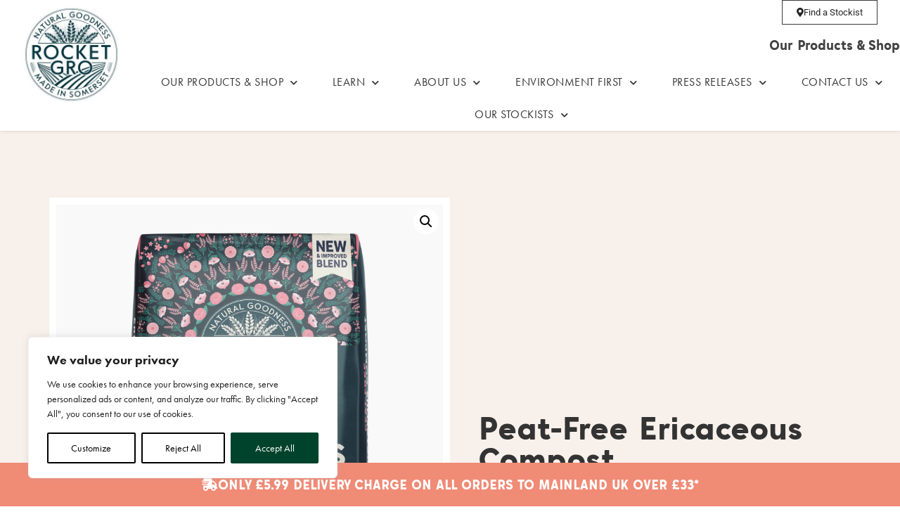

--- FILE ---
content_type: text/html; charset=UTF-8
request_url: https://rocketgro.co.uk/product/peat-free-ericaceous-compost
body_size: 46132
content:
<!DOCTYPE html>
<html lang="en-US">
<head>
	<meta charset="UTF-8">
	<meta name="viewport" content="width=device-width, initial-scale=1.0, viewport-fit=cover" />		<meta name='robots' content='index, follow, max-image-preview:large, max-snippet:-1, max-video-preview:-1' />
	<style>img:is([sizes="auto" i], [sizes^="auto," i]) { contain-intrinsic-size: 3000px 1500px }</style>
	
	<!-- This site is optimized with the Yoast SEO plugin v25.9 - https://yoast.com/wordpress/plugins/seo/ -->
	<title>Peat-Free Ericaceous Compost - RocketGro</title>
	<link rel="canonical" href="https://rocketgro.co.uk/product/peat-free-ericaceous-compost" />
	<meta property="og:locale" content="en_US" />
	<meta property="og:type" content="article" />
	<meta property="og:title" content="Peat-Free Ericaceous Compost - RocketGro" />
	<meta property="og:description" content="An all-natural nutrient rich, all-round, Ericaceous compost for your Acid soil loving plants. This versatile product will support and slow feed your plants for 3 months. Always top up nutrition levels with a good Organic liquid feed. For potting, re-potting, and planting out Rhododendrons, Blueberry, Azaleas, Hydrangea, Camellias &amp; Heathers. Not suitable for seeds, cuttings &amp; pricking out seedlings. Key Benefits:   100% Peat-Free  Ready to plant straight into  The perfect balance of nutrients &amp; N:P:K  Full of soil and plant loving natural microbes  Ideal water retaining fibre addition  Gently feeds for 3 months" />
	<meta property="og:url" content="https://rocketgro.co.uk/product/peat-free-ericaceous-compost" />
	<meta property="og:site_name" content="RocketGro" />
	<meta property="article:modified_time" content="2025-08-05T09:21:10+00:00" />
	<meta property="og:image" content="https://rocketgro.co.uk/wp-content/uploads/2023/11/Ericaceous-v2-Front.jpg" />
	<meta property="og:image:width" content="1600" />
	<meta property="og:image:height" content="1882" />
	<meta property="og:image:type" content="image/jpeg" />
	<meta name="twitter:card" content="summary_large_image" />
	<meta name="twitter:label1" content="Est. reading time" />
	<meta name="twitter:data1" content="1 minute" />
	<script type="application/ld+json" class="yoast-schema-graph">{"@context":"https://schema.org","@graph":[{"@type":"WebPage","@id":"https://rocketgro.co.uk/product/peat-free-ericaceous-compost","url":"https://rocketgro.co.uk/product/peat-free-ericaceous-compost","name":"Peat-Free Ericaceous Compost - RocketGro","isPartOf":{"@id":"https://rocketgro.co.uk/#website"},"primaryImageOfPage":{"@id":"https://rocketgro.co.uk/product/peat-free-ericaceous-compost#primaryimage"},"image":{"@id":"https://rocketgro.co.uk/product/peat-free-ericaceous-compost#primaryimage"},"thumbnailUrl":"https://rocketgro.co.uk/wp-content/uploads/2023/11/Ericaceous-v2-Front.jpg","datePublished":"2022-02-07T14:58:09+00:00","dateModified":"2025-08-05T09:21:10+00:00","breadcrumb":{"@id":"https://rocketgro.co.uk/product/peat-free-ericaceous-compost#breadcrumb"},"inLanguage":"en-US","potentialAction":[{"@type":"ReadAction","target":["https://rocketgro.co.uk/product/peat-free-ericaceous-compost"]}]},{"@type":"ImageObject","inLanguage":"en-US","@id":"https://rocketgro.co.uk/product/peat-free-ericaceous-compost#primaryimage","url":"https://rocketgro.co.uk/wp-content/uploads/2023/11/Ericaceous-v2-Front.jpg","contentUrl":"https://rocketgro.co.uk/wp-content/uploads/2023/11/Ericaceous-v2-Front.jpg","width":1600,"height":1882},{"@type":"BreadcrumbList","@id":"https://rocketgro.co.uk/product/peat-free-ericaceous-compost#breadcrumb","itemListElement":[{"@type":"ListItem","position":1,"name":"Home","item":"https://rocketgro.co.uk/"},{"@type":"ListItem","position":2,"name":"Peat-Free Ericaceous Compost"}]},{"@type":"WebSite","@id":"https://rocketgro.co.uk/#website","url":"https://rocketgro.co.uk/","name":"RocketGro","description":"Just another WordPress site","publisher":{"@id":"https://rocketgro.co.uk/#organization"},"potentialAction":[{"@type":"SearchAction","target":{"@type":"EntryPoint","urlTemplate":"https://rocketgro.co.uk/?s={search_term_string}"},"query-input":{"@type":"PropertyValueSpecification","valueRequired":true,"valueName":"search_term_string"}}],"inLanguage":"en-US"},{"@type":"Organization","@id":"https://rocketgro.co.uk/#organization","name":"RocketGro","url":"https://rocketgro.co.uk/","logo":{"@type":"ImageObject","inLanguage":"en-US","@id":"https://rocketgro.co.uk/#/schema/logo/image/","url":"https://rocketgro.co.uk/wp-content/uploads/2021/01/Rocket-Gro-Logo-Blue.png","contentUrl":"https://rocketgro.co.uk/wp-content/uploads/2021/01/Rocket-Gro-Logo-Blue.png","width":1702,"height":1702,"caption":"RocketGro"},"image":{"@id":"https://rocketgro.co.uk/#/schema/logo/image/"}}]}</script>
	<!-- / Yoast SEO plugin. -->


<link rel='dns-prefetch' href='//static.klaviyo.com' />
<link rel='dns-prefetch' href='//www.google.com' />
<link rel="alternate" type="application/rss+xml" title="RocketGro &raquo; Feed" href="https://rocketgro.co.uk/feed" />
<link rel="alternate" type="application/rss+xml" title="RocketGro &raquo; Comments Feed" href="https://rocketgro.co.uk/comments/feed" />
<link rel="alternate" type="application/rss+xml" title="RocketGro &raquo; Peat-Free Ericaceous Compost Comments Feed" href="https://rocketgro.co.uk/product/peat-free-ericaceous-compost/feed" />
<script type="text/javascript">
/* <![CDATA[ */
window._wpemojiSettings = {"baseUrl":"https:\/\/s.w.org\/images\/core\/emoji\/16.0.1\/72x72\/","ext":".png","svgUrl":"https:\/\/s.w.org\/images\/core\/emoji\/16.0.1\/svg\/","svgExt":".svg","source":{"concatemoji":"https:\/\/rocketgro.co.uk\/wp-includes\/js\/wp-emoji-release.min.js?ver=6.8.3"}};
/*! This file is auto-generated */
!function(s,n){var o,i,e;function c(e){try{var t={supportTests:e,timestamp:(new Date).valueOf()};sessionStorage.setItem(o,JSON.stringify(t))}catch(e){}}function p(e,t,n){e.clearRect(0,0,e.canvas.width,e.canvas.height),e.fillText(t,0,0);var t=new Uint32Array(e.getImageData(0,0,e.canvas.width,e.canvas.height).data),a=(e.clearRect(0,0,e.canvas.width,e.canvas.height),e.fillText(n,0,0),new Uint32Array(e.getImageData(0,0,e.canvas.width,e.canvas.height).data));return t.every(function(e,t){return e===a[t]})}function u(e,t){e.clearRect(0,0,e.canvas.width,e.canvas.height),e.fillText(t,0,0);for(var n=e.getImageData(16,16,1,1),a=0;a<n.data.length;a++)if(0!==n.data[a])return!1;return!0}function f(e,t,n,a){switch(t){case"flag":return n(e,"\ud83c\udff3\ufe0f\u200d\u26a7\ufe0f","\ud83c\udff3\ufe0f\u200b\u26a7\ufe0f")?!1:!n(e,"\ud83c\udde8\ud83c\uddf6","\ud83c\udde8\u200b\ud83c\uddf6")&&!n(e,"\ud83c\udff4\udb40\udc67\udb40\udc62\udb40\udc65\udb40\udc6e\udb40\udc67\udb40\udc7f","\ud83c\udff4\u200b\udb40\udc67\u200b\udb40\udc62\u200b\udb40\udc65\u200b\udb40\udc6e\u200b\udb40\udc67\u200b\udb40\udc7f");case"emoji":return!a(e,"\ud83e\udedf")}return!1}function g(e,t,n,a){var r="undefined"!=typeof WorkerGlobalScope&&self instanceof WorkerGlobalScope?new OffscreenCanvas(300,150):s.createElement("canvas"),o=r.getContext("2d",{willReadFrequently:!0}),i=(o.textBaseline="top",o.font="600 32px Arial",{});return e.forEach(function(e){i[e]=t(o,e,n,a)}),i}function t(e){var t=s.createElement("script");t.src=e,t.defer=!0,s.head.appendChild(t)}"undefined"!=typeof Promise&&(o="wpEmojiSettingsSupports",i=["flag","emoji"],n.supports={everything:!0,everythingExceptFlag:!0},e=new Promise(function(e){s.addEventListener("DOMContentLoaded",e,{once:!0})}),new Promise(function(t){var n=function(){try{var e=JSON.parse(sessionStorage.getItem(o));if("object"==typeof e&&"number"==typeof e.timestamp&&(new Date).valueOf()<e.timestamp+604800&&"object"==typeof e.supportTests)return e.supportTests}catch(e){}return null}();if(!n){if("undefined"!=typeof Worker&&"undefined"!=typeof OffscreenCanvas&&"undefined"!=typeof URL&&URL.createObjectURL&&"undefined"!=typeof Blob)try{var e="postMessage("+g.toString()+"("+[JSON.stringify(i),f.toString(),p.toString(),u.toString()].join(",")+"));",a=new Blob([e],{type:"text/javascript"}),r=new Worker(URL.createObjectURL(a),{name:"wpTestEmojiSupports"});return void(r.onmessage=function(e){c(n=e.data),r.terminate(),t(n)})}catch(e){}c(n=g(i,f,p,u))}t(n)}).then(function(e){for(var t in e)n.supports[t]=e[t],n.supports.everything=n.supports.everything&&n.supports[t],"flag"!==t&&(n.supports.everythingExceptFlag=n.supports.everythingExceptFlag&&n.supports[t]);n.supports.everythingExceptFlag=n.supports.everythingExceptFlag&&!n.supports.flag,n.DOMReady=!1,n.readyCallback=function(){n.DOMReady=!0}}).then(function(){return e}).then(function(){var e;n.supports.everything||(n.readyCallback(),(e=n.source||{}).concatemoji?t(e.concatemoji):e.wpemoji&&e.twemoji&&(t(e.twemoji),t(e.wpemoji)))}))}((window,document),window._wpemojiSettings);
/* ]]> */
</script>
<link rel="stylesheet" type="text/css" href="https://use.typekit.net/vsg4lid.css"><link rel='stylesheet' id='wc-realex-redirect-checkout-block-css' href='https://rocketgro.co.uk/wp-content/plugins/woocommerce-gateway-realex-redirect/assets/css/blocks/wc-realex-redirect-checkout-block.css?ver=1768842028' type='text/css' media='all' />

<link rel='stylesheet' id='woo-conditional-shipping-blocks-style-css' href='https://rocketgro.co.uk/wp-content/plugins/conditional-shipping-for-woocommerce/frontend/css/woo-conditional-shipping.css?ver=3.5.0.free' type='text/css' media='all' />
<style id='wp-emoji-styles-inline-css' type='text/css'>

	img.wp-smiley, img.emoji {
		display: inline !important;
		border: none !important;
		box-shadow: none !important;
		height: 1em !important;
		width: 1em !important;
		margin: 0 0.07em !important;
		vertical-align: -0.1em !important;
		background: none !important;
		padding: 0 !important;
	}
</style>
<link rel='stylesheet' id='wp-block-library-css' href='https://rocketgro.co.uk/wp-includes/css/dist/block-library/style.min.css?ver=6.8.3' type='text/css' media='all' />
<style id='classic-theme-styles-inline-css' type='text/css'>
/*! This file is auto-generated */
.wp-block-button__link{color:#fff;background-color:#32373c;border-radius:9999px;box-shadow:none;text-decoration:none;padding:calc(.667em + 2px) calc(1.333em + 2px);font-size:1.125em}.wp-block-file__button{background:#32373c;color:#fff;text-decoration:none}
</style>
<style id='global-styles-inline-css' type='text/css'>
:root{--wp--preset--aspect-ratio--square: 1;--wp--preset--aspect-ratio--4-3: 4/3;--wp--preset--aspect-ratio--3-4: 3/4;--wp--preset--aspect-ratio--3-2: 3/2;--wp--preset--aspect-ratio--2-3: 2/3;--wp--preset--aspect-ratio--16-9: 16/9;--wp--preset--aspect-ratio--9-16: 9/16;--wp--preset--color--black: #000000;--wp--preset--color--cyan-bluish-gray: #abb8c3;--wp--preset--color--white: #ffffff;--wp--preset--color--pale-pink: #f78da7;--wp--preset--color--vivid-red: #cf2e2e;--wp--preset--color--luminous-vivid-orange: #ff6900;--wp--preset--color--luminous-vivid-amber: #fcb900;--wp--preset--color--light-green-cyan: #7bdcb5;--wp--preset--color--vivid-green-cyan: #00d084;--wp--preset--color--pale-cyan-blue: #8ed1fc;--wp--preset--color--vivid-cyan-blue: #0693e3;--wp--preset--color--vivid-purple: #9b51e0;--wp--preset--gradient--vivid-cyan-blue-to-vivid-purple: linear-gradient(135deg,rgba(6,147,227,1) 0%,rgb(155,81,224) 100%);--wp--preset--gradient--light-green-cyan-to-vivid-green-cyan: linear-gradient(135deg,rgb(122,220,180) 0%,rgb(0,208,130) 100%);--wp--preset--gradient--luminous-vivid-amber-to-luminous-vivid-orange: linear-gradient(135deg,rgba(252,185,0,1) 0%,rgba(255,105,0,1) 100%);--wp--preset--gradient--luminous-vivid-orange-to-vivid-red: linear-gradient(135deg,rgba(255,105,0,1) 0%,rgb(207,46,46) 100%);--wp--preset--gradient--very-light-gray-to-cyan-bluish-gray: linear-gradient(135deg,rgb(238,238,238) 0%,rgb(169,184,195) 100%);--wp--preset--gradient--cool-to-warm-spectrum: linear-gradient(135deg,rgb(74,234,220) 0%,rgb(151,120,209) 20%,rgb(207,42,186) 40%,rgb(238,44,130) 60%,rgb(251,105,98) 80%,rgb(254,248,76) 100%);--wp--preset--gradient--blush-light-purple: linear-gradient(135deg,rgb(255,206,236) 0%,rgb(152,150,240) 100%);--wp--preset--gradient--blush-bordeaux: linear-gradient(135deg,rgb(254,205,165) 0%,rgb(254,45,45) 50%,rgb(107,0,62) 100%);--wp--preset--gradient--luminous-dusk: linear-gradient(135deg,rgb(255,203,112) 0%,rgb(199,81,192) 50%,rgb(65,88,208) 100%);--wp--preset--gradient--pale-ocean: linear-gradient(135deg,rgb(255,245,203) 0%,rgb(182,227,212) 50%,rgb(51,167,181) 100%);--wp--preset--gradient--electric-grass: linear-gradient(135deg,rgb(202,248,128) 0%,rgb(113,206,126) 100%);--wp--preset--gradient--midnight: linear-gradient(135deg,rgb(2,3,129) 0%,rgb(40,116,252) 100%);--wp--preset--font-size--small: 13px;--wp--preset--font-size--medium: 20px;--wp--preset--font-size--large: 36px;--wp--preset--font-size--x-large: 42px;--wp--preset--spacing--20: 0.44rem;--wp--preset--spacing--30: 0.67rem;--wp--preset--spacing--40: 1rem;--wp--preset--spacing--50: 1.5rem;--wp--preset--spacing--60: 2.25rem;--wp--preset--spacing--70: 3.38rem;--wp--preset--spacing--80: 5.06rem;--wp--preset--shadow--natural: 6px 6px 9px rgba(0, 0, 0, 0.2);--wp--preset--shadow--deep: 12px 12px 50px rgba(0, 0, 0, 0.4);--wp--preset--shadow--sharp: 6px 6px 0px rgba(0, 0, 0, 0.2);--wp--preset--shadow--outlined: 6px 6px 0px -3px rgba(255, 255, 255, 1), 6px 6px rgba(0, 0, 0, 1);--wp--preset--shadow--crisp: 6px 6px 0px rgba(0, 0, 0, 1);}:where(.is-layout-flex){gap: 0.5em;}:where(.is-layout-grid){gap: 0.5em;}body .is-layout-flex{display: flex;}.is-layout-flex{flex-wrap: wrap;align-items: center;}.is-layout-flex > :is(*, div){margin: 0;}body .is-layout-grid{display: grid;}.is-layout-grid > :is(*, div){margin: 0;}:where(.wp-block-columns.is-layout-flex){gap: 2em;}:where(.wp-block-columns.is-layout-grid){gap: 2em;}:where(.wp-block-post-template.is-layout-flex){gap: 1.25em;}:where(.wp-block-post-template.is-layout-grid){gap: 1.25em;}.has-black-color{color: var(--wp--preset--color--black) !important;}.has-cyan-bluish-gray-color{color: var(--wp--preset--color--cyan-bluish-gray) !important;}.has-white-color{color: var(--wp--preset--color--white) !important;}.has-pale-pink-color{color: var(--wp--preset--color--pale-pink) !important;}.has-vivid-red-color{color: var(--wp--preset--color--vivid-red) !important;}.has-luminous-vivid-orange-color{color: var(--wp--preset--color--luminous-vivid-orange) !important;}.has-luminous-vivid-amber-color{color: var(--wp--preset--color--luminous-vivid-amber) !important;}.has-light-green-cyan-color{color: var(--wp--preset--color--light-green-cyan) !important;}.has-vivid-green-cyan-color{color: var(--wp--preset--color--vivid-green-cyan) !important;}.has-pale-cyan-blue-color{color: var(--wp--preset--color--pale-cyan-blue) !important;}.has-vivid-cyan-blue-color{color: var(--wp--preset--color--vivid-cyan-blue) !important;}.has-vivid-purple-color{color: var(--wp--preset--color--vivid-purple) !important;}.has-black-background-color{background-color: var(--wp--preset--color--black) !important;}.has-cyan-bluish-gray-background-color{background-color: var(--wp--preset--color--cyan-bluish-gray) !important;}.has-white-background-color{background-color: var(--wp--preset--color--white) !important;}.has-pale-pink-background-color{background-color: var(--wp--preset--color--pale-pink) !important;}.has-vivid-red-background-color{background-color: var(--wp--preset--color--vivid-red) !important;}.has-luminous-vivid-orange-background-color{background-color: var(--wp--preset--color--luminous-vivid-orange) !important;}.has-luminous-vivid-amber-background-color{background-color: var(--wp--preset--color--luminous-vivid-amber) !important;}.has-light-green-cyan-background-color{background-color: var(--wp--preset--color--light-green-cyan) !important;}.has-vivid-green-cyan-background-color{background-color: var(--wp--preset--color--vivid-green-cyan) !important;}.has-pale-cyan-blue-background-color{background-color: var(--wp--preset--color--pale-cyan-blue) !important;}.has-vivid-cyan-blue-background-color{background-color: var(--wp--preset--color--vivid-cyan-blue) !important;}.has-vivid-purple-background-color{background-color: var(--wp--preset--color--vivid-purple) !important;}.has-black-border-color{border-color: var(--wp--preset--color--black) !important;}.has-cyan-bluish-gray-border-color{border-color: var(--wp--preset--color--cyan-bluish-gray) !important;}.has-white-border-color{border-color: var(--wp--preset--color--white) !important;}.has-pale-pink-border-color{border-color: var(--wp--preset--color--pale-pink) !important;}.has-vivid-red-border-color{border-color: var(--wp--preset--color--vivid-red) !important;}.has-luminous-vivid-orange-border-color{border-color: var(--wp--preset--color--luminous-vivid-orange) !important;}.has-luminous-vivid-amber-border-color{border-color: var(--wp--preset--color--luminous-vivid-amber) !important;}.has-light-green-cyan-border-color{border-color: var(--wp--preset--color--light-green-cyan) !important;}.has-vivid-green-cyan-border-color{border-color: var(--wp--preset--color--vivid-green-cyan) !important;}.has-pale-cyan-blue-border-color{border-color: var(--wp--preset--color--pale-cyan-blue) !important;}.has-vivid-cyan-blue-border-color{border-color: var(--wp--preset--color--vivid-cyan-blue) !important;}.has-vivid-purple-border-color{border-color: var(--wp--preset--color--vivid-purple) !important;}.has-vivid-cyan-blue-to-vivid-purple-gradient-background{background: var(--wp--preset--gradient--vivid-cyan-blue-to-vivid-purple) !important;}.has-light-green-cyan-to-vivid-green-cyan-gradient-background{background: var(--wp--preset--gradient--light-green-cyan-to-vivid-green-cyan) !important;}.has-luminous-vivid-amber-to-luminous-vivid-orange-gradient-background{background: var(--wp--preset--gradient--luminous-vivid-amber-to-luminous-vivid-orange) !important;}.has-luminous-vivid-orange-to-vivid-red-gradient-background{background: var(--wp--preset--gradient--luminous-vivid-orange-to-vivid-red) !important;}.has-very-light-gray-to-cyan-bluish-gray-gradient-background{background: var(--wp--preset--gradient--very-light-gray-to-cyan-bluish-gray) !important;}.has-cool-to-warm-spectrum-gradient-background{background: var(--wp--preset--gradient--cool-to-warm-spectrum) !important;}.has-blush-light-purple-gradient-background{background: var(--wp--preset--gradient--blush-light-purple) !important;}.has-blush-bordeaux-gradient-background{background: var(--wp--preset--gradient--blush-bordeaux) !important;}.has-luminous-dusk-gradient-background{background: var(--wp--preset--gradient--luminous-dusk) !important;}.has-pale-ocean-gradient-background{background: var(--wp--preset--gradient--pale-ocean) !important;}.has-electric-grass-gradient-background{background: var(--wp--preset--gradient--electric-grass) !important;}.has-midnight-gradient-background{background: var(--wp--preset--gradient--midnight) !important;}.has-small-font-size{font-size: var(--wp--preset--font-size--small) !important;}.has-medium-font-size{font-size: var(--wp--preset--font-size--medium) !important;}.has-large-font-size{font-size: var(--wp--preset--font-size--large) !important;}.has-x-large-font-size{font-size: var(--wp--preset--font-size--x-large) !important;}
:where(.wp-block-post-template.is-layout-flex){gap: 1.25em;}:where(.wp-block-post-template.is-layout-grid){gap: 1.25em;}
:where(.wp-block-columns.is-layout-flex){gap: 2em;}:where(.wp-block-columns.is-layout-grid){gap: 2em;}
:root :where(.wp-block-pullquote){font-size: 1.5em;line-height: 1.6;}
</style>
<link rel='stylesheet' id='wpa-css-css' href='https://rocketgro.co.uk/wp-content/plugins/honeypot/includes/css/wpa.css?ver=2.3.02' type='text/css' media='all' />
<link rel='stylesheet' id='woocommerce_shipmate-frontend-css' href='https://rocketgro.co.uk/wp-content/plugins/woocommerce-shipmate/assets/css/frontend.css?ver=2.3' type='text/css' media='all' />
<link rel='stylesheet' id='photoswipe-css' href='https://rocketgro.co.uk/wp-content/plugins/woocommerce/assets/css/photoswipe/photoswipe.min.css?ver=10.2.3' type='text/css' media='all' />
<link rel='stylesheet' id='photoswipe-default-skin-css' href='https://rocketgro.co.uk/wp-content/plugins/woocommerce/assets/css/photoswipe/default-skin/default-skin.min.css?ver=10.2.3' type='text/css' media='all' />
<link rel='stylesheet' id='woocommerce-layout-css' href='https://rocketgro.co.uk/wp-content/plugins/woocommerce/assets/css/woocommerce-layout.css?ver=10.2.3' type='text/css' media='all' />
<link rel='stylesheet' id='woocommerce-smallscreen-css' href='https://rocketgro.co.uk/wp-content/plugins/woocommerce/assets/css/woocommerce-smallscreen.css?ver=10.2.3' type='text/css' media='only screen and (max-width: 768px)' />
<link rel='stylesheet' id='woocommerce-general-css' href='https://rocketgro.co.uk/wp-content/plugins/woocommerce/assets/css/woocommerce.css?ver=10.2.3' type='text/css' media='all' />
<style id='woocommerce-inline-inline-css' type='text/css'>
.woocommerce form .form-row .required { visibility: visible; }
</style>
<link rel='stylesheet' id='woo_conditional_shipping_css-css' href='https://rocketgro.co.uk/wp-content/plugins/conditional-shipping-for-woocommerce/includes/frontend/../../frontend/css/woo-conditional-shipping.css?ver=3.5.0.free' type='text/css' media='all' />
<link rel='stylesheet' id='advance-ecommerce-tracking-css' href='https://rocketgro.co.uk/wp-content/plugins/woo-ecommerce-tracking-for-google-and-facebook/public/css/advance-ecommerce-tracking-public.css?ver=3.8.1' type='text/css' media='all' />
<link rel='stylesheet' id='gateway-css' href='https://rocketgro.co.uk/wp-content/plugins/woocommerce-paypal-payments/modules/ppcp-button/assets/css/gateway.css?ver=3.1.0' type='text/css' media='all' />
<link rel='stylesheet' id='wc-realex-redirect-css' href='https://rocketgro.co.uk/wp-content/plugins/woocommerce-gateway-realex-redirect/assets/css/frontend/wc-realex-redirect.min.css?ver=1768842028' type='text/css' media='all' />
<link rel='stylesheet' id='brands-styles-css' href='https://rocketgro.co.uk/wp-content/plugins/woocommerce/assets/css/brands.css?ver=10.2.3' type='text/css' media='all' />
<link rel='stylesheet' id='blankslate-style-css' href='https://rocketgro.co.uk/wp-content/themes/mulch/style.css?ver=6.8.3' type='text/css' media='all' />
<link rel='stylesheet' id='elementor-frontend-css' href='https://rocketgro.co.uk/wp-content/uploads/elementor/css/custom-frontend.min.css?ver=1766444525' type='text/css' media='all' />
<link rel='stylesheet' id='widget-image-css' href='https://rocketgro.co.uk/wp-content/plugins/elementor/assets/css/widget-image.min.css?ver=3.32.2' type='text/css' media='all' />
<link rel='stylesheet' id='widget-nav-menu-css' href='https://rocketgro.co.uk/wp-content/uploads/elementor/css/custom-pro-widget-nav-menu.min.css?ver=1766444525' type='text/css' media='all' />
<link rel='stylesheet' id='e-sticky-css' href='https://rocketgro.co.uk/wp-content/plugins/elementor-pro/assets/css/modules/sticky.min.css?ver=3.32.1' type='text/css' media='all' />
<link rel='stylesheet' id='widget-heading-css' href='https://rocketgro.co.uk/wp-content/plugins/elementor/assets/css/widget-heading.min.css?ver=3.32.2' type='text/css' media='all' />
<link rel='stylesheet' id='widget-divider-css' href='https://rocketgro.co.uk/wp-content/plugins/elementor/assets/css/widget-divider.min.css?ver=3.32.2' type='text/css' media='all' />
<link rel='stylesheet' id='widget-icon-list-css' href='https://rocketgro.co.uk/wp-content/uploads/elementor/css/custom-widget-icon-list.min.css?ver=1766444525' type='text/css' media='all' />
<link rel='stylesheet' id='widget-social-icons-css' href='https://rocketgro.co.uk/wp-content/plugins/elementor/assets/css/widget-social-icons.min.css?ver=3.32.2' type='text/css' media='all' />
<link rel='stylesheet' id='e-apple-webkit-css' href='https://rocketgro.co.uk/wp-content/uploads/elementor/css/custom-apple-webkit.min.css?ver=1766444525' type='text/css' media='all' />
<link rel='stylesheet' id='widget-woocommerce-product-images-css' href='https://rocketgro.co.uk/wp-content/plugins/elementor-pro/assets/css/widget-woocommerce-product-images.min.css?ver=3.32.1' type='text/css' media='all' />
<link rel='stylesheet' id='widget-video-css' href='https://rocketgro.co.uk/wp-content/plugins/elementor/assets/css/widget-video.min.css?ver=3.32.2' type='text/css' media='all' />
<link rel='stylesheet' id='widget-woocommerce-product-price-css' href='https://rocketgro.co.uk/wp-content/plugins/elementor-pro/assets/css/widget-woocommerce-product-price.min.css?ver=3.32.1' type='text/css' media='all' />
<link rel='stylesheet' id='widget-woocommerce-product-add-to-cart-css' href='https://rocketgro.co.uk/wp-content/uploads/elementor/css/custom-pro-widget-woocommerce-product-add-to-cart.min.css?ver=1766444525' type='text/css' media='all' />
<link rel='stylesheet' id='elementor-icons-css' href='https://rocketgro.co.uk/wp-content/plugins/elementor/assets/lib/eicons/css/elementor-icons.min.css?ver=5.44.0' type='text/css' media='all' />
<link rel='stylesheet' id='elementor-post-8-css' href='https://rocketgro.co.uk/wp-content/uploads/elementor/css/post-8.css?ver=1766444525' type='text/css' media='all' />
<link rel='stylesheet' id='font-awesome-5-all-css' href='https://rocketgro.co.uk/wp-content/plugins/elementor/assets/lib/font-awesome/css/all.min.css?ver=3.32.2' type='text/css' media='all' />
<link rel='stylesheet' id='font-awesome-4-shim-css' href='https://rocketgro.co.uk/wp-content/plugins/elementor/assets/lib/font-awesome/css/v4-shims.min.css?ver=3.32.2' type='text/css' media='all' />
<link rel='stylesheet' id='elementor-post-10-css' href='https://rocketgro.co.uk/wp-content/uploads/elementor/css/post-10.css?ver=1766444526' type='text/css' media='all' />
<link rel='stylesheet' id='elementor-post-698-css' href='https://rocketgro.co.uk/wp-content/uploads/elementor/css/post-698.css?ver=1767562053' type='text/css' media='all' />
<link rel='stylesheet' id='elementor-post-6712-css' href='https://rocketgro.co.uk/wp-content/uploads/elementor/css/post-6712.css?ver=1766444816' type='text/css' media='all' />
<link rel='stylesheet' id='wpmenucart-icons-css' href='https://rocketgro.co.uk/wp-content/plugins/wp-menu-cart-pro/assets/css/wpmenucart-icons-pro.css?ver=3.5.1' type='text/css' media='all' />
<link rel='stylesheet' id='wpmenucart-font-css' href='https://rocketgro.co.uk/wp-content/plugins/wp-menu-cart-pro/assets/css/wpmenucart-font.css?ver=3.5.1' type='text/css' media='all' />
<link rel='stylesheet' id='wpmenucart-css' href='https://rocketgro.co.uk/wp-content/plugins/wp-menu-cart-pro/assets/css/wpmenucart-main.css?ver=3.5.1' type='text/css' media='all' />
<link rel='stylesheet' id='wc-pb-checkout-blocks-css' href='https://rocketgro.co.uk/wp-content/plugins/woocommerce-product-bundles/assets/css/frontend/checkout-blocks.css?ver=6.22.4' type='text/css' media='all' />
<link rel='stylesheet' id='wc-bundle-style-css' href='https://rocketgro.co.uk/wp-content/plugins/woocommerce-product-bundles/assets/css/frontend/woocommerce.css?ver=6.22.4' type='text/css' media='all' />
<link rel='stylesheet' id='elementor-gf-local-roboto-css' href='https://rocketgro.co.uk/wp-content/uploads/elementor/google-fonts/css/roboto.css?ver=1746529742' type='text/css' media='all' />
<link rel='stylesheet' id='elementor-gf-local-robotoslab-css' href='https://rocketgro.co.uk/wp-content/uploads/elementor/google-fonts/css/robotoslab.css?ver=1746529798' type='text/css' media='all' />
<link rel='stylesheet' id='elementor-icons-shared-0-css' href='https://rocketgro.co.uk/wp-content/plugins/elementor/assets/lib/font-awesome/css/fontawesome.min.css?ver=5.15.3' type='text/css' media='all' />
<link rel='stylesheet' id='elementor-icons-fa-solid-css' href='https://rocketgro.co.uk/wp-content/plugins/elementor/assets/lib/font-awesome/css/solid.min.css?ver=5.15.3' type='text/css' media='all' />
<link rel='stylesheet' id='elementor-icons-fa-brands-css' href='https://rocketgro.co.uk/wp-content/plugins/elementor/assets/lib/font-awesome/css/brands.min.css?ver=5.15.3' type='text/css' media='all' />
<script type="text/javascript" src="https://rocketgro.co.uk/wp-includes/js/jquery/jquery.min.js?ver=3.7.1" id="jquery-core-js"></script>
<script type="text/javascript" src="https://rocketgro.co.uk/wp-includes/js/jquery/jquery-migrate.min.js?ver=3.4.1" id="jquery-migrate-js"></script>
<script type="text/javascript" id="jquery-js-after">
/* <![CDATA[ */
    jQuery(document).ready(function($){
        $("#cc_pallet_popup_form").submit(function(event){
            event.preventDefault();
            var popup_option = $("input[name='vehicle_access']:checked").val();
            $.ajax({
                url : "https://rocketgro.co.uk/wp-admin/admin-ajax.php",
                type: "POST",
                data: {
                    action: "save_popup_option",
                    popup_option: popup_option
                },
                success:function(data) {
                    $("#pallet_popup").fadeOut();
                }
            });
        });
    });
/* ]]> */
</script>
<script type="text/javascript" id="webtoffee-cookie-consent-js-extra">
/* <![CDATA[ */
var _wccConfig = {"_ipData":[],"_assetsURL":"https:\/\/rocketgro.co.uk\/wp-content\/plugins\/webtoffee-cookie-consent\/lite\/frontend\/images\/","_publicURL":"https:\/\/rocketgro.co.uk","_categories":[{"name":"Necessary","slug":"necessary","isNecessary":true,"ccpaDoNotSell":true,"cookies":[{"cookieID":"wt_consent","domain":"rocketgro.co.uk","provider":""},{"cookieID":"elementor","domain":"rocketgro.co.uk","provider":""},{"cookieID":"wpEmojiSettingsSupports","domain":"rocketgro.co.uk","provider":""},{"cookieID":"euconsent","domain":"rocketgro.co.uk","provider":"cookieyes.com"},{"cookieID":"__kla_viewed","domain":"rocketgro.co.uk","provider":"klaviyo.com"}],"active":true,"defaultConsent":{"gdpr":true,"ccpa":true},"foundNoCookieScript":false},{"name":"Functional","slug":"functional","isNecessary":false,"ccpaDoNotSell":true,"cookies":[],"active":true,"defaultConsent":{"gdpr":false,"ccpa":false},"foundNoCookieScript":false},{"name":"Analytics","slug":"analytics","isNecessary":false,"ccpaDoNotSell":true,"cookies":[{"cookieID":"sbjs_migrations","domain":".rocketgro.co.uk","provider":"sourcebuster.min.js"},{"cookieID":"sbjs_current_add","domain":".rocketgro.co.uk","provider":"sourcebuster.min.js"},{"cookieID":"sbjs_first_add","domain":".rocketgro.co.uk","provider":"sourcebuster.min.js"},{"cookieID":"sbjs_current","domain":".rocketgro.co.uk","provider":"sourcebuster.min.js"},{"cookieID":"sbjs_first","domain":".rocketgro.co.uk","provider":"sourcebuster.min.js"},{"cookieID":"sbjs_udata","domain":".rocketgro.co.uk","provider":"sourcebuster.min.js"},{"cookieID":"sbjs_session","domain":".rocketgro.co.uk","provider":"sourcebuster.min.js"},{"cookieID":"CLID","domain":"www.clarity.ms","provider":"clarity.ms"},{"cookieID":"__kla_id","domain":"rocketgro.co.uk","provider":"klaviyo.com"},{"cookieID":"_fbp","domain":".rocketgro.co.uk","provider":"facebook.net"},{"cookieID":"_clsk","domain":".rocketgro.co.uk","provider":"clarity.ms"},{"cookieID":"_clck","domain":".rocketgro.co.uk","provider":"clarity.ms"},{"cookieID":"SM","domain":".c.clarity.ms","provider":"clarity.ms"},{"cookieID":"MR","domain":".c.bing.com","provider":"bing.com"},{"cookieID":"_gcl_au","domain":".rocketgro.co.uk","provider":"googletagmanager.com"},{"cookieID":"_ga","domain":".rocketgro.co.uk","provider":"google-analytics.com|googletagmanager.com\/gtag\/js"},{"cookieID":"_ga_*","domain":".rocketgro.co.uk","provider":"google-analytics.com|googletagmanager.com\/gtag\/js"},{"cookieID":"_gid","domain":".rocketgro.co.uk","provider":"google-analytics.com|googletagmanager.com\/gtag\/js"},{"cookieID":"_gat_gtag_UA_*","domain":".rocketgro.co.uk","provider":"google-analytics.com|googletagmanager.com\/gtag\/js"},{"cookieID":"cg_sessiontime","domain":"rocketgro.co.uk","provider":"v2.clickguardian.app\/wix.js"},{"cookieID":"cg_sessionid","domain":"rocketgro.co.uk","provider":"v2.clickguardian.app\/wix.js"}],"active":true,"defaultConsent":{"gdpr":false,"ccpa":false},"foundNoCookieScript":false},{"name":"Performance","slug":"performance","isNecessary":false,"ccpaDoNotSell":true,"cookies":[{"cookieID":"SRM_B","domain":".c.bing.com","provider":"bing.com"},{"cookieID":"_uetsid","domain":".rocketgro.co.uk","provider":"bing.com"},{"cookieID":"_uetvid","domain":".rocketgro.co.uk","provider":"bing.com"}],"active":true,"defaultConsent":{"gdpr":false,"ccpa":false},"foundNoCookieScript":false},{"name":"Advertisement","slug":"advertisement","isNecessary":false,"ccpaDoNotSell":true,"cookies":[{"cookieID":"MUID","domain":".clarity.ms","provider":"bing.com"},{"cookieID":"ANONCHK","domain":".c.clarity.ms","provider":"bing.com"}],"active":true,"defaultConsent":{"gdpr":false,"ccpa":false},"foundNoCookieScript":false},{"name":"Others","slug":"others","isNecessary":false,"ccpaDoNotSell":true,"cookies":[{"cookieID":"MSPTC","domain":".bing.com","provider":""},{"cookieID":"cg_pageview","domain":"rocketgro.co.uk","provider":""}],"active":true,"defaultConsent":{"gdpr":false,"ccpa":false},"foundNoCookieScript":false}],"_activeLaw":"gdpr","_rootDomain":"","_block":"1","_showBanner":"1","_bannerConfig":{"GDPR":{"settings":{"type":"box","position":"bottom-left","applicableLaw":"gdpr","preferenceCenter":"center","selectedRegion":"ALL","consentExpiry":365,"shortcodes":[{"key":"wcc_readmore","content":"<a href=\"#\" class=\"wcc-policy\" aria-label=\"Cookie Policy\" target=\"_blank\" rel=\"noopener\" data-tag=\"readmore-button\">Cookie Policy<\/a>","tag":"readmore-button","status":false,"attributes":{"rel":"nofollow","target":"_blank"}},{"key":"wcc_show_desc","content":"<button class=\"wcc-show-desc-btn\" data-tag=\"show-desc-button\" aria-label=\"Show more\">Show more<\/button>","tag":"show-desc-button","status":true,"attributes":[]},{"key":"wcc_hide_desc","content":"<button class=\"wcc-show-desc-btn\" data-tag=\"hide-desc-button\" aria-label=\"Show less\">Show less<\/button>","tag":"hide-desc-button","status":true,"attributes":[]},{"key":"wcc_category_toggle_label","content":"[wcc_{{status}}_category_label] [wcc_preference_{{category_slug}}_title]","tag":"","status":true,"attributes":[]},{"key":"wcc_enable_category_label","content":"Enable","tag":"","status":true,"attributes":[]},{"key":"wcc_disable_category_label","content":"Disable","tag":"","status":true,"attributes":[]},{"key":"wcc_video_placeholder","content":"<div class=\"video-placeholder-normal\" data-tag=\"video-placeholder\" id=\"[UNIQUEID]\"><p class=\"video-placeholder-text-normal\" data-tag=\"placeholder-title\">Please accept cookies to access this content<\/p><\/div>","tag":"","status":true,"attributes":[]},{"key":"wcc_enable_optout_label","content":"Enable","tag":"","status":true,"attributes":[]},{"key":"wcc_disable_optout_label","content":"Disable","tag":"","status":true,"attributes":[]},{"key":"wcc_optout_toggle_label","content":"[wcc_{{status}}_optout_label] [wcc_optout_option_title]","tag":"","status":true,"attributes":[]},{"key":"wcc_optout_option_title","content":"Do Not Sell or Share My Personal Information","tag":"","status":true,"attributes":[]},{"key":"wcc_optout_close_label","content":"Close","tag":"","status":true,"attributes":[]}],"bannerEnabled":true},"behaviours":{"reloadBannerOnAccept":true,"loadAnalyticsByDefault":false,"animations":{"onLoad":"animate","onHide":"sticky"}},"config":{"revisitConsent":{"status":true,"tag":"revisit-consent","position":"bottom-left","meta":{"url":"#"},"styles":[],"elements":{"title":{"type":"text","tag":"revisit-consent-title","status":true,"styles":{"color":"#0056a7"}}}},"preferenceCenter":{"toggle":{"status":true,"tag":"detail-category-toggle","type":"toggle","states":{"active":{"styles":{"background-color":"#000000"}},"inactive":{"styles":{"background-color":"#D0D5D2"}}}},"poweredBy":{"status":false,"tag":"detail-powered-by","styles":{"background-color":"#EDEDED","color":"#293C5B"}}},"categoryPreview":{"status":false,"toggle":{"status":true,"tag":"detail-category-preview-toggle","type":"toggle","states":{"active":{"styles":{"background-color":"#000000"}},"inactive":{"styles":{"background-color":"#D0D5D2"}}}}},"videoPlaceholder":{"status":true,"styles":{"background-color":"#00432C","border-color":"#00432C","color":"#ffffff"}},"readMore":{"status":false,"tag":"readmore-button","type":"link","meta":{"noFollow":true,"newTab":true},"styles":{"color":"#00432C","background-color":"transparent","border-color":"transparent"}},"auditTable":{"status":true},"optOption":{"status":true,"toggle":{"status":true,"tag":"optout-option-toggle","type":"toggle","states":{"active":{"styles":{"background-color":"#000000"}},"inactive":{"styles":{"background-color":"#FFFFFF"}}}},"gpcOption":false}}}},"_version":"3.4.3","_logConsent":"1","_tags":[{"tag":"accept-button","styles":{"color":"#FFFFFF","background-color":"#00432C","border-color":"#00432C"}},{"tag":"reject-button","styles":{"color":"#000000","background-color":"transparent","border-color":"#000000"}},{"tag":"settings-button","styles":{"color":"#000000","background-color":"transparent","border-color":"#000000"}},{"tag":"readmore-button","styles":{"color":"#00432C","background-color":"transparent","border-color":"transparent"}},{"tag":"donotsell-button","styles":{"color":"#1863dc","background-color":"transparent","border-color":"transparent"}},{"tag":"accept-button","styles":{"color":"#FFFFFF","background-color":"#00432C","border-color":"#00432C"}},{"tag":"revisit-consent","styles":[]}],"_rtl":"","_lawSelected":["GDPR"],"_restApiUrl":"https:\/\/directory.cookieyes.com\/api\/v1\/ip","_renewConsent":"","_restrictToCA":"","_customEvents":"","_ccpaAllowedRegions":[],"_gdprAllowedRegions":[],"_closeButtonAction":"reject","_ssl":"1","_providersToBlock":[{"re":"sourcebuster.min.js","categories":["analytics"]},{"re":"klaviyo.com","categories":["analytics"]},{"re":"facebook.net","categories":["analytics"]},{"re":"v2.clickguardian.app\/wix.js","categories":["analytics"]}]};
var _wccStyles = {"css":{"GDPR":".wcc-overlay{background: #000000; opacity: 0.4; position: fixed; top: 0; left: 0; width: 100%; height: 100%; z-index: 99999999;}.wcc-hide{display: none;}.wcc-btn-revisit-wrapper{display: flex; padding: 6px; border-radius: 8px; opacity: 0px; background-color:#ffffff; box-shadow: 0px 3px 10px 0px #798da04d;  align-items: center; justify-content: center;   position: fixed; z-index: 999999; cursor: pointer;}.wcc-revisit-bottom-left{bottom: 15px; left: 15px;}.wcc-revisit-bottom-right{bottom: 15px; right: 15px;}.wcc-btn-revisit-wrapper .wcc-btn-revisit{display: flex; align-items: center; justify-content: center; background: none; border: none; cursor: pointer; position: relative; margin: 0; padding: 0;}.wcc-btn-revisit-wrapper .wcc-btn-revisit img{max-width: fit-content; margin: 0; } .wcc-btn-revisit-wrapper .wcc-revisit-help-text{font-size:14px; margin-left:4px; display:none;}.wcc-btn-revisit-wrapper:hover .wcc-revisit-help-text, .wcc-btn-revisit-wrapper:focus-within .wcc-revisit-help-text { display: block;}.wcc-revisit-hide{display: none;}.wcc-preference-btn:hover{cursor:pointer; text-decoration:underline;}.wcc-cookie-audit-table { font-family: inherit; border-collapse: collapse; width: 100%;} .wcc-cookie-audit-table th, .wcc-cookie-audit-table td {text-align: left; padding: 10px; font-size: 12px; color: #000000; word-break: normal; background-color: #d9dfe7; border: 1px solid #cbced6;} .wcc-cookie-audit-table tr:nth-child(2n + 1) td { background: #f1f5fa; }.wcc-consent-container{position: fixed; width: 440px; box-sizing: border-box; z-index: 9999999; border-radius: 6px;}.wcc-consent-container .wcc-consent-bar{background: #ffffff; border: 1px solid; padding: 20px 26px; box-shadow: 0 -1px 10px 0 #acabab4d; border-radius: 6px;}.wcc-box-bottom-left{bottom: 40px; left: 40px;}.wcc-box-bottom-right{bottom: 40px; right: 40px;}.wcc-box-top-left{top: 40px; left: 40px;}.wcc-box-top-right{top: 40px; right: 40px;}.wcc-custom-brand-logo-wrapper .wcc-custom-brand-logo{width: 100px; height: auto; margin: 0 0 12px 0;}.wcc-notice .wcc-title{color: #212121; font-weight: 700; font-size: 18px; line-height: 24px; margin: 0 0 12px 0;}.wcc-notice-des *,.wcc-preference-content-wrapper *,.wcc-accordion-header-des *,.wcc-gpc-wrapper .wcc-gpc-desc *{font-size: 14px;}.wcc-notice-des{color: #212121; font-size: 14px; line-height: 24px; font-weight: 400;}.wcc-notice-des img{height: 25px; width: 25px;}.wcc-consent-bar .wcc-notice-des p,.wcc-gpc-wrapper .wcc-gpc-desc p,.wcc-preference-body-wrapper .wcc-preference-content-wrapper p,.wcc-accordion-header-wrapper .wcc-accordion-header-des p,.wcc-cookie-des-table li div:last-child p{color: inherit; margin-top: 0;}.wcc-notice-des P:last-child,.wcc-preference-content-wrapper p:last-child,.wcc-cookie-des-table li div:last-child p:last-child,.wcc-gpc-wrapper .wcc-gpc-desc p:last-child{margin-bottom: 0;}.wcc-notice-des a.wcc-policy,.wcc-notice-des button.wcc-policy{font-size: 14px; color: #1863dc; white-space: nowrap; cursor: pointer; background: transparent; border: 1px solid; text-decoration: underline;}.wcc-notice-des button.wcc-policy{padding: 0;}.wcc-notice-des a.wcc-policy:focus-visible,.wcc-notice-des button.wcc-policy:focus-visible,.wcc-preference-content-wrapper .wcc-show-desc-btn:focus-visible,.wcc-accordion-header .wcc-accordion-btn:focus-visible,.wcc-preference-header .wcc-btn-close:focus-visible,.wcc-switch input[type=\"checkbox\"]:focus-visible,.wcc-footer-wrapper a:focus-visible,.wcc-btn:focus-visible{outline: 2px solid #1863dc; outline-offset: 2px;}.wcc-btn:focus:not(:focus-visible),.wcc-accordion-header .wcc-accordion-btn:focus:not(:focus-visible),.wcc-preference-content-wrapper .wcc-show-desc-btn:focus:not(:focus-visible),.wcc-btn-revisit-wrapper .wcc-btn-revisit:focus:not(:focus-visible),.wcc-preference-header .wcc-btn-close:focus:not(:focus-visible),.wcc-consent-bar .wcc-banner-btn-close:focus:not(:focus-visible){outline: 0;}button.wcc-show-desc-btn:not(:hover):not(:active){color: #1863dc; background: transparent;}button.wcc-accordion-btn:not(:hover):not(:active),button.wcc-banner-btn-close:not(:hover):not(:active),button.wcc-btn-revisit:not(:hover):not(:active),button.wcc-btn-close:not(:hover):not(:active){background: transparent;}.wcc-consent-bar button:hover,.wcc-modal.wcc-modal-open button:hover,.wcc-consent-bar button:focus,.wcc-modal.wcc-modal-open button:focus{text-decoration: none;}.wcc-notice-btn-wrapper{display: flex; justify-content: flex-start; align-items: center; flex-wrap: wrap; margin-top: 16px;}.wcc-notice-btn-wrapper .wcc-btn{text-shadow: none; box-shadow: none;}.wcc-btn{flex: auto; max-width: 100%; font-size: 14px; font-family: inherit; line-height: 24px; padding: 8px; font-weight: 500; margin: 0 8px 0 0; border-radius: 2px; cursor: pointer; text-align: center; text-transform: none; min-height: 0;}.wcc-btn:hover{opacity: 0.8;}.wcc-btn-customize{color: #1863dc; background: transparent; border: 2px solid #1863dc;}.wcc-btn-reject{color: #1863dc; background: transparent; border: 2px solid #1863dc;}.wcc-btn-accept{background: #1863dc; color: #ffffff; border: 2px solid #1863dc;}.wcc-btn:last-child{margin-right: 0;}@media (max-width: 576px){.wcc-box-bottom-left{bottom: 0; left: 0;}.wcc-box-bottom-right{bottom: 0; right: 0;}.wcc-box-top-left{top: 0; left: 0;}.wcc-box-top-right{top: 0; right: 0;}}@media (max-width: 440px){.wcc-box-bottom-left, .wcc-box-bottom-right, .wcc-box-top-left, .wcc-box-top-right{width: 100%; max-width: 100%;}.wcc-consent-container .wcc-consent-bar{padding: 20px 0;}.wcc-custom-brand-logo-wrapper, .wcc-notice .wcc-title, .wcc-notice-des, .wcc-notice-btn-wrapper{padding: 0 24px;}.wcc-notice-des{max-height: 40vh; overflow-y: scroll;}.wcc-notice-btn-wrapper{flex-direction: column; margin-top: 0;}.wcc-btn{width: 100%; margin: 10px 0 0 0;}.wcc-notice-btn-wrapper .wcc-btn-customize{order: 2;}.wcc-notice-btn-wrapper .wcc-btn-reject{order: 3;}.wcc-notice-btn-wrapper .wcc-btn-accept{order: 1; margin-top: 16px;}}@media (max-width: 352px){.wcc-notice .wcc-title{font-size: 16px;}.wcc-notice-des *{font-size: 12px;}.wcc-notice-des, .wcc-btn{font-size: 12px;}}.wcc-modal.wcc-modal-open{display: flex; visibility: visible; -webkit-transform: translate(-50%, -50%); -moz-transform: translate(-50%, -50%); -ms-transform: translate(-50%, -50%); -o-transform: translate(-50%, -50%); transform: translate(-50%, -50%); top: 50%; left: 50%; transition: all 1s ease;}.wcc-modal{box-shadow: 0 32px 68px rgba(0, 0, 0, 0.3); margin: 0 auto; position: fixed; max-width: 100%; background: #ffffff; top: 50%; box-sizing: border-box; border-radius: 6px; z-index: 999999999; color: #212121; -webkit-transform: translate(-50%, 100%); -moz-transform: translate(-50%, 100%); -ms-transform: translate(-50%, 100%); -o-transform: translate(-50%, 100%); transform: translate(-50%, 100%); visibility: hidden; transition: all 0s ease;}.wcc-preference-center{max-height: 79vh; overflow: hidden; width: 845px; overflow: hidden; flex: 1 1 0; display: flex; flex-direction: column; border-radius: 6px;}.wcc-preference-header{display: flex; align-items: center; justify-content: space-between; padding: 22px 24px; border-bottom: 1px solid;}.wcc-preference-header .wcc-preference-title{font-size: 18px; font-weight: 700; line-height: 24px;}.wcc-google-privacy-url a {text-decoration:none;color: #1863dc;cursor:pointer;} .wcc-preference-header .wcc-btn-close{margin: 0; cursor: pointer; vertical-align: middle; padding: 0; background: none; border: none; width: auto; height: auto; min-height: 0; line-height: 0; text-shadow: none; box-shadow: none;}.wcc-preference-header .wcc-btn-close img{margin: 0; height: 10px; width: 10px;}.wcc-preference-body-wrapper{padding: 0 24px; flex: 1; overflow: auto; box-sizing: border-box;}.wcc-preference-content-wrapper,.wcc-gpc-wrapper .wcc-gpc-desc,.wcc-google-privacy-policy{font-size: 14px; line-height: 24px; font-weight: 400; padding: 12px 0;}.wcc-preference-content-wrapper{border-bottom: 1px solid;}.wcc-preference-content-wrapper img{height: 25px; width: 25px;}.wcc-preference-content-wrapper .wcc-show-desc-btn{font-size: 14px; font-family: inherit; color: #1863dc; text-decoration: none; line-height: 24px; padding: 0; margin: 0; white-space: nowrap; cursor: pointer; background: transparent; border-color: transparent; text-transform: none; min-height: 0; text-shadow: none; box-shadow: none;}.wcc-accordion-wrapper{margin-bottom: 10px;}.wcc-accordion{border-bottom: 1px solid;}.wcc-accordion:last-child{border-bottom: none;}.wcc-accordion .wcc-accordion-item{display: flex; margin-top: 10px;}.wcc-accordion .wcc-accordion-body{display: none;}.wcc-accordion.wcc-accordion-active .wcc-accordion-body{display: block; padding: 0 22px; margin-bottom: 16px;}.wcc-accordion-header-wrapper{cursor: pointer; width: 100%;}.wcc-accordion-item .wcc-accordion-header{display: flex; justify-content: space-between; align-items: center;}.wcc-accordion-header .wcc-accordion-btn{font-size: 16px; font-family: inherit; color: #212121; line-height: 24px; background: none; border: none; font-weight: 700; padding: 0; margin: 0; cursor: pointer; text-transform: none; min-height: 0; text-shadow: none; box-shadow: none;}.wcc-accordion-header .wcc-always-active{color: #008000; font-weight: 600; line-height: 24px; font-size: 14px;}.wcc-accordion-header-des{font-size: 14px; line-height: 24px; margin: 10px 0 16px 0;}.wcc-accordion-chevron{margin-right: 22px; position: relative; cursor: pointer;}.wcc-accordion-chevron-hide{display: none;}.wcc-accordion .wcc-accordion-chevron i::before{content: \"\"; position: absolute; border-right: 1.4px solid; border-bottom: 1.4px solid; border-color: inherit; height: 6px; width: 6px; -webkit-transform: rotate(-45deg); -moz-transform: rotate(-45deg); -ms-transform: rotate(-45deg); -o-transform: rotate(-45deg); transform: rotate(-45deg); transition: all 0.2s ease-in-out; top: 8px;}.wcc-accordion.wcc-accordion-active .wcc-accordion-chevron i::before{-webkit-transform: rotate(45deg); -moz-transform: rotate(45deg); -ms-transform: rotate(45deg); -o-transform: rotate(45deg); transform: rotate(45deg);}.wcc-audit-table{background: #f4f4f4; border-radius: 6px;}.wcc-audit-table .wcc-empty-cookies-text{color: inherit; font-size: 12px; line-height: 24px; margin: 0; padding: 10px;}.wcc-audit-table .wcc-cookie-des-table{font-size: 12px; line-height: 24px; font-weight: normal; padding: 15px 10px; border-bottom: 1px solid; border-bottom-color: inherit; margin: 0;}.wcc-audit-table .wcc-cookie-des-table:last-child{border-bottom: none;}.wcc-audit-table .wcc-cookie-des-table li{list-style-type: none; display: flex; padding: 3px 0;}.wcc-audit-table .wcc-cookie-des-table li:first-child{padding-top: 0;}.wcc-cookie-des-table li div:first-child{width: 100px; font-weight: 600; word-break: break-word; word-wrap: break-word;}.wcc-cookie-des-table li div:last-child{flex: 1; word-break: break-word; word-wrap: break-word; margin-left: 8px;}.wcc-footer-shadow{display: block; width: 100%; height: 40px; background: linear-gradient(180deg, rgba(255, 255, 255, 0) 0%, #ffffff 100%); position: absolute; bottom: calc(100% - 1px);}.wcc-footer-wrapper{position: relative;}.wcc-prefrence-btn-wrapper{display: flex; flex-wrap: wrap; align-items: center; justify-content: center; padding: 22px 24px; border-top: 1px solid;}.wcc-prefrence-btn-wrapper .wcc-btn{flex: auto; max-width: 100%; text-shadow: none; box-shadow: none;}.wcc-btn-preferences{color: #1863dc; background: transparent; border: 2px solid #1863dc;}.wcc-preference-header,.wcc-preference-body-wrapper,.wcc-preference-content-wrapper,.wcc-accordion-wrapper,.wcc-accordion,.wcc-accordion-wrapper,.wcc-footer-wrapper,.wcc-prefrence-btn-wrapper{border-color: inherit;}@media (max-width: 845px){.wcc-modal{max-width: calc(100% - 16px);}}@media (max-width: 576px){.wcc-modal{max-width: 100%;}.wcc-preference-center{max-height: 100vh;}.wcc-prefrence-btn-wrapper{flex-direction: column;}.wcc-accordion.wcc-accordion-active .wcc-accordion-body{padding-right: 0;}.wcc-prefrence-btn-wrapper .wcc-btn{width: 100%; margin: 10px 0 0 0;}.wcc-prefrence-btn-wrapper .wcc-btn-reject{order: 3;}.wcc-prefrence-btn-wrapper .wcc-btn-accept{order: 1; margin-top: 0;}.wcc-prefrence-btn-wrapper .wcc-btn-preferences{order: 2;}}@media (max-width: 425px){.wcc-accordion-chevron{margin-right: 15px;}.wcc-notice-btn-wrapper{margin-top: 0;}.wcc-accordion.wcc-accordion-active .wcc-accordion-body{padding: 0 15px;}}@media (max-width: 352px){.wcc-preference-header .wcc-preference-title{font-size: 16px;}.wcc-preference-header{padding: 16px 24px;}.wcc-preference-content-wrapper *, .wcc-accordion-header-des *{font-size: 12px;}.wcc-preference-content-wrapper, .wcc-preference-content-wrapper .wcc-show-more, .wcc-accordion-header .wcc-always-active, .wcc-accordion-header-des, .wcc-preference-content-wrapper .wcc-show-desc-btn, .wcc-notice-des a.wcc-policy{font-size: 12px;}.wcc-accordion-header .wcc-accordion-btn{font-size: 14px;}}.wcc-switch{display: flex;}.wcc-switch input[type=\"checkbox\"]{position: relative; width: 44px; height: 24px; margin: 0; background: #d0d5d2; -webkit-appearance: none; border-radius: 50px; cursor: pointer; outline: 0; border: none; top: 0;}.wcc-switch input[type=\"checkbox\"]:checked{background: #1863dc;}.wcc-switch input[type=\"checkbox\"]:before{position: absolute; content: \"\"; height: 20px; width: 20px; left: 2px; bottom: 2px; border-radius: 50%; background-color: white; -webkit-transition: 0.4s; transition: 0.4s; margin: 0;}.wcc-switch input[type=\"checkbox\"]:after{display: none;}.wcc-switch input[type=\"checkbox\"]:checked:before{-webkit-transform: translateX(20px); -ms-transform: translateX(20px); transform: translateX(20px);}@media (max-width: 425px){.wcc-switch input[type=\"checkbox\"]{width: 38px; height: 21px;}.wcc-switch input[type=\"checkbox\"]:before{height: 17px; width: 17px;}.wcc-switch input[type=\"checkbox\"]:checked:before{-webkit-transform: translateX(17px); -ms-transform: translateX(17px); transform: translateX(17px);}}.wcc-consent-bar .wcc-banner-btn-close{position: absolute; right: 14px; top: 14px; background: none; border: none; cursor: pointer; padding: 0; margin: 0; min-height: 0; line-height: 0; height: auto; width: auto; text-shadow: none; box-shadow: none;}.wcc-consent-bar .wcc-banner-btn-close img{height: 10px; width: 10px; margin: 0;}.wcc-notice-group{font-size: 14px; line-height: 24px; font-weight: 400; color: #212121;}.wcc-notice-btn-wrapper .wcc-btn-do-not-sell{font-size: 14px; line-height: 24px; padding: 6px 0; margin: 0; font-weight: 500; background: none; border-radius: 2px; border: none; white-space: nowrap; cursor: pointer; text-align: left; color: #1863dc; background: transparent; border-color: transparent; box-shadow: none; text-shadow: none;}.wcc-consent-bar .wcc-banner-btn-close:focus-visible,.wcc-notice-btn-wrapper .wcc-btn-do-not-sell:focus-visible,.wcc-opt-out-btn-wrapper .wcc-btn:focus-visible,.wcc-opt-out-checkbox-wrapper input[type=\"checkbox\"].wcc-opt-out-checkbox:focus-visible{outline: 2px solid #1863dc; outline-offset: 2px;}@media (max-width: 440px){.wcc-consent-container{width: 100%;}}@media (max-width: 352px){.wcc-notice-des a.wcc-policy, .wcc-notice-btn-wrapper .wcc-btn-do-not-sell{font-size: 12px;}}.wcc-opt-out-wrapper{padding: 12px 0;}.wcc-opt-out-wrapper .wcc-opt-out-checkbox-wrapper{display: flex; align-items: center;}.wcc-opt-out-checkbox-wrapper .wcc-opt-out-checkbox-label{font-size: 16px; font-weight: 700; line-height: 24px; margin: 0 0 0 12px; cursor: pointer;}.wcc-opt-out-checkbox-wrapper input[type=\"checkbox\"].wcc-opt-out-checkbox{background-color: #ffffff; border: 1px solid black; width: 20px; height: 18.5px; margin: 0; -webkit-appearance: none; position: relative; display: flex; align-items: center; justify-content: center; border-radius: 2px; cursor: pointer;}.wcc-opt-out-checkbox-wrapper input[type=\"checkbox\"].wcc-opt-out-checkbox:checked{background-color: #1863dc; border: none;}.wcc-opt-out-checkbox-wrapper input[type=\"checkbox\"].wcc-opt-out-checkbox:checked::after{left: 6px; bottom: 4px; width: 7px; height: 13px; border: solid #ffffff; border-width: 0 3px 3px 0; border-radius: 2px; -webkit-transform: rotate(45deg); -ms-transform: rotate(45deg); transform: rotate(45deg); content: \"\"; position: absolute; box-sizing: border-box;}.wcc-opt-out-checkbox-wrapper.wcc-disabled .wcc-opt-out-checkbox-label,.wcc-opt-out-checkbox-wrapper.wcc-disabled input[type=\"checkbox\"].wcc-opt-out-checkbox{cursor: no-drop;}.wcc-gpc-wrapper{margin: 0 0 0 32px;}.wcc-footer-wrapper .wcc-opt-out-btn-wrapper{display: flex; flex-wrap: wrap; align-items: center; justify-content: center; padding: 22px 24px;}.wcc-opt-out-btn-wrapper .wcc-btn{flex: auto; max-width: 100%; text-shadow: none; box-shadow: none;}.wcc-opt-out-btn-wrapper .wcc-btn-cancel{border: 1px solid #dedfe0; background: transparent; color: #858585;}.wcc-opt-out-btn-wrapper .wcc-btn-confirm{background: #1863dc; color: #ffffff; border: 1px solid #1863dc;}@media (max-width: 352px){.wcc-opt-out-checkbox-wrapper .wcc-opt-out-checkbox-label{font-size: 14px;}.wcc-gpc-wrapper .wcc-gpc-desc, .wcc-gpc-wrapper .wcc-gpc-desc *{font-size: 12px;}.wcc-opt-out-checkbox-wrapper input[type=\"checkbox\"].wcc-opt-out-checkbox{width: 16px; height: 16px;}.wcc-opt-out-checkbox-wrapper input[type=\"checkbox\"].wcc-opt-out-checkbox:checked::after{left: 5px; bottom: 4px; width: 3px; height: 9px;}.wcc-gpc-wrapper{margin: 0 0 0 28px;}}.video-placeholder-youtube{background-size: 100% 100%; background-position: center; background-repeat: no-repeat; background-color: #b2b0b059; position: relative; display: flex; align-items: center; justify-content: center; max-width: 100%;}.video-placeholder-text-youtube{text-align: center; align-items: center; padding: 10px 16px; background-color: #000000cc; color: #ffffff; border: 1px solid; border-radius: 2px; cursor: pointer;}.video-placeholder-normal{background-image: url(\"\/wp-content\/plugins\/webtoffee-cookie-consent\/lite\/frontend\/images\/placeholder.svg\"); background-size: 80px; background-position: center; background-repeat: no-repeat; background-color: #b2b0b059; position: relative; display: flex; align-items: flex-end; justify-content: center; max-width: 100%;}.video-placeholder-text-normal{align-items: center; padding: 10px 16px; text-align: center; border: 1px solid; border-radius: 2px; cursor: pointer;}.wcc-rtl{direction: rtl; text-align: right;}.wcc-rtl .wcc-banner-btn-close{left: 9px; right: auto;}.wcc-rtl .wcc-notice-btn-wrapper .wcc-btn:last-child{margin-right: 8px;}.wcc-rtl .wcc-notice-btn-wrapper .wcc-btn:first-child{margin-right: 0;}.wcc-rtl .wcc-notice-btn-wrapper{margin-left: 0; margin-right: 15px;}.wcc-rtl .wcc-prefrence-btn-wrapper .wcc-btn{margin-right: 8px;}.wcc-rtl .wcc-prefrence-btn-wrapper .wcc-btn:first-child{margin-right: 0;}.wcc-rtl .wcc-accordion .wcc-accordion-chevron i::before{border: none; border-left: 1.4px solid; border-top: 1.4px solid; left: 12px;}.wcc-rtl .wcc-accordion.wcc-accordion-active .wcc-accordion-chevron i::before{-webkit-transform: rotate(-135deg); -moz-transform: rotate(-135deg); -ms-transform: rotate(-135deg); -o-transform: rotate(-135deg); transform: rotate(-135deg);}@media (max-width: 768px){.wcc-rtl .wcc-notice-btn-wrapper{margin-right: 0;}}@media (max-width: 576px){.wcc-rtl .wcc-notice-btn-wrapper .wcc-btn:last-child{margin-right: 0;}.wcc-rtl .wcc-prefrence-btn-wrapper .wcc-btn{margin-right: 0;}.wcc-rtl .wcc-accordion.wcc-accordion-active .wcc-accordion-body{padding: 0 22px 0 0;}}@media (max-width: 425px){.wcc-rtl .wcc-accordion.wcc-accordion-active .wcc-accordion-body{padding: 0 15px 0 0;}}@media (max-width: 440px){.wcc-consent-bar .wcc-banner-btn-close,.wcc-preference-header .wcc-btn-close{padding: 17px;}.wcc-consent-bar .wcc-banner-btn-close {right: 2px; top: 6px; } .wcc-preference-header{padding: 12px 0 12px 24px;}} @media (min-width: 768px) and (max-width: 1024px) {.wcc-consent-bar .wcc-banner-btn-close,.wcc-preference-header .wcc-btn-close{padding: 17px;}.wcc-consent-bar .wcc-banner-btn-close {right: 2px; top: 6px; } .wcc-preference-header{padding: 12px 0 12px 24px;}}.wcc-rtl .wcc-opt-out-btn-wrapper .wcc-btn{margin-right: 12px;}.wcc-rtl .wcc-opt-out-btn-wrapper .wcc-btn:first-child{margin-right: 0;}.wcc-rtl .wcc-opt-out-checkbox-wrapper .wcc-opt-out-checkbox-label{margin: 0 12px 0 0;}"}};
var _wccApi = {"base":"https:\/\/rocketgro.co.uk\/wp-json\/wcc\/v1\/","nonce":"421a8d0ac6"};
var _wccGCMConfig = {"_mode":"advanced","_urlPassthrough":"1","_debugMode":"","_redactData":"","_regions":[],"_wccBypass":"","wait_for_update":"500","_isGTMTemplate":""};
var _wccMCMConfig = {"clarity":"1","uet":"1"};
/* ]]> */
</script>
<script type="text/javascript" src="https://rocketgro.co.uk/wp-content/plugins/webtoffee-cookie-consent/lite/frontend/js/script.min.js?ver=3.4.3" id="webtoffee-cookie-consent-js"></script>
<script type="text/javascript" src="https://rocketgro.co.uk/wp-content/plugins/webtoffee-cookie-consent/lite/frontend/js/gcm.min.js?ver=3.4.3" id="webtoffee-cookie-consent-gcm-js"></script>
<script type="text/javascript" src="https://rocketgro.co.uk/wp-content/plugins/webtoffee-cookie-consent/lite/frontend/js/mcm.min.js?ver=3.4.3" id="webtoffee-cookie-consentms-clarity-consent-js"></script>
<script type="text/javascript" src="https://rocketgro.co.uk/wp-content/plugins/recaptcha-woo/js/rcfwc.js?ver=1.0" id="rcfwc-js-js" defer="defer" data-wp-strategy="defer"></script>
<script type="text/javascript" src="https://www.google.com/recaptcha/api.js?hl=en_US" id="recaptcha-js" defer="defer" data-wp-strategy="defer"></script>
<script type="text/javascript" src="https://rocketgro.co.uk/wp-content/plugins/woocommerce-shipmate/assets/js/frontend.min.js?ver=2.3" id="woocommerce_shipmate-frontend-js"></script>
<script type="text/javascript" src="https://rocketgro.co.uk/wp-content/plugins/woocommerce/assets/js/zoom/jquery.zoom.min.js?ver=1.7.21-wc.10.2.3" id="zoom-js" defer="defer" data-wp-strategy="defer"></script>
<script type="text/javascript" src="https://rocketgro.co.uk/wp-content/plugins/woocommerce/assets/js/flexslider/jquery.flexslider.min.js?ver=2.7.2-wc.10.2.3" id="flexslider-js" defer="defer" data-wp-strategy="defer"></script>
<script type="text/javascript" src="https://rocketgro.co.uk/wp-content/plugins/woocommerce/assets/js/photoswipe/photoswipe.min.js?ver=4.1.1-wc.10.2.3" id="photoswipe-js" defer="defer" data-wp-strategy="defer"></script>
<script type="text/javascript" src="https://rocketgro.co.uk/wp-content/plugins/woocommerce/assets/js/photoswipe/photoswipe-ui-default.min.js?ver=4.1.1-wc.10.2.3" id="photoswipe-ui-default-js" defer="defer" data-wp-strategy="defer"></script>
<script type="text/javascript" id="wc-single-product-js-extra">
/* <![CDATA[ */
var wc_single_product_params = {"i18n_required_rating_text":"Please select a rating","i18n_rating_options":["1 of 5 stars","2 of 5 stars","3 of 5 stars","4 of 5 stars","5 of 5 stars"],"i18n_product_gallery_trigger_text":"View full-screen image gallery","review_rating_required":"yes","flexslider":{"rtl":false,"animation":"slide","smoothHeight":true,"directionNav":false,"controlNav":"thumbnails","slideshow":false,"animationSpeed":500,"animationLoop":false,"allowOneSlide":false},"zoom_enabled":"1","zoom_options":[],"photoswipe_enabled":"1","photoswipe_options":{"shareEl":false,"closeOnScroll":false,"history":false,"hideAnimationDuration":0,"showAnimationDuration":0},"flexslider_enabled":"1"};
/* ]]> */
</script>
<script type="text/javascript" src="https://rocketgro.co.uk/wp-content/plugins/woocommerce/assets/js/frontend/single-product.min.js?ver=10.2.3" id="wc-single-product-js" defer="defer" data-wp-strategy="defer"></script>
<script type="text/javascript" src="https://rocketgro.co.uk/wp-content/plugins/woocommerce/assets/js/jquery-blockui/jquery.blockUI.min.js?ver=2.7.0-wc.10.2.3" id="jquery-blockui-js" defer="defer" data-wp-strategy="defer"></script>
<script type="text/javascript" src="https://rocketgro.co.uk/wp-content/plugins/woocommerce/assets/js/js-cookie/js.cookie.min.js?ver=2.1.4-wc.10.2.3" id="js-cookie-js" defer="defer" data-wp-strategy="defer"></script>
<script type="text/javascript" id="woocommerce-js-extra">
/* <![CDATA[ */
var woocommerce_params = {"ajax_url":"\/wp-admin\/admin-ajax.php","wc_ajax_url":"\/?wc-ajax=%%endpoint%%","i18n_password_show":"Show password","i18n_password_hide":"Hide password"};
/* ]]> */
</script>
<script type="text/javascript" src="https://rocketgro.co.uk/wp-content/plugins/woocommerce/assets/js/frontend/woocommerce.min.js?ver=10.2.3" id="woocommerce-js" defer="defer" data-wp-strategy="defer"></script>
<script type="text/javascript" id="wpgmza_data-js-extra">
/* <![CDATA[ */
var wpgmza_google_api_status = {"message":"Enqueued","code":"ENQUEUED"};
/* ]]> */
</script>
<script type="text/javascript" src="https://rocketgro.co.uk/wp-content/plugins/wp-google-maps/wpgmza_data.js?ver=6.8.3" id="wpgmza_data-js"></script>
<script type="text/javascript" id="woo-conditional-shipping-js-js-extra">
/* <![CDATA[ */
var conditional_shipping_settings = {"trigger_fields":[]};
/* ]]> */
</script>
<script type="text/javascript" src="https://rocketgro.co.uk/wp-content/plugins/conditional-shipping-for-woocommerce/includes/frontend/../../frontend/js/woo-conditional-shipping.js?ver=3.5.0.free" id="woo-conditional-shipping-js-js"></script>
<script type="text/javascript" src="https://rocketgro.co.uk/wp-content/plugins/elementor/assets/lib/font-awesome/js/v4-shims.min.js?ver=3.32.2" id="font-awesome-4-shim-js"></script>
<script type="text/javascript" id="wpmenucart-ajax-assist-js-extra">
/* <![CDATA[ */
var wpmenucart_ajax_assist = {"shop_plugin":"WooCommerce","always_display":""};
/* ]]> */
</script>
<script type="text/javascript" src="https://rocketgro.co.uk/wp-content/plugins/wp-menu-cart-pro/assets/js/wpmenucart-ajax-assist.js?ver=3.5.1" id="wpmenucart-ajax-assist-js"></script>
<script type="text/javascript" id="wc-settings-dep-in-header-js-after">
/* <![CDATA[ */
console.warn( "Scripts that have a dependency on [wc-settings, wc-blocks-checkout] must be loaded in the footer, klaviyo-klaviyo-checkout-block-editor-script was registered to load in the header, but has been switched to load in the footer instead. See https://github.com/woocommerce/woocommerce-gutenberg-products-block/pull/5059" );
console.warn( "Scripts that have a dependency on [wc-settings, wc-blocks-checkout] must be loaded in the footer, klaviyo-klaviyo-checkout-block-view-script was registered to load in the header, but has been switched to load in the footer instead. See https://github.com/woocommerce/woocommerce-gutenberg-products-block/pull/5059" );
/* ]]> */
</script>
<link rel="https://api.w.org/" href="https://rocketgro.co.uk/wp-json/" /><link rel="alternate" title="JSON" type="application/json" href="https://rocketgro.co.uk/wp-json/wp/v2/product/6709" /><link rel="EditURI" type="application/rsd+xml" title="RSD" href="https://rocketgro.co.uk/xmlrpc.php?rsd" />

<link rel='shortlink' href='https://rocketgro.co.uk/?p=6709' />
<link rel="alternate" title="oEmbed (JSON)" type="application/json+oembed" href="https://rocketgro.co.uk/wp-json/oembed/1.0/embed?url=https%3A%2F%2Frocketgro.co.uk%2Fproduct%2Fpeat-free-ericaceous-compost" />
<link rel="alternate" title="oEmbed (XML)" type="text/xml+oembed" href="https://rocketgro.co.uk/wp-json/oembed/1.0/embed?url=https%3A%2F%2Frocketgro.co.uk%2Fproduct%2Fpeat-free-ericaceous-compost&#038;format=xml" />
<style>.woocommerce-Price-amount {
color: inherit!important;
}</style><script>
        function berocket_notice_fix_error_duplicate() {
            berocket_cart_notice_shortcode_fix_before();
            jQuery(".berocket_cart_notice").each(function() {
                var notice_class = jQuery(this).attr("class");
                notice_class = notice_class.split(" ");
                notice_class = "."+notice_class.join(".");
                if( jQuery(notice_class).length > 1 ) {
                    jQuery(notice_class).first().addClass("berocket_cart_notice_main");
                    jQuery(notice_class+":not(.berocket_cart_notice_main)").parent().remove();
                }
            });
            berocket_cart_notice_shortcode_fix_after();
        }
        jQuery(document).ajaxComplete(function() {
            setTimeout(function(){berocket_notice_fix_error_duplicate()}, 20);
        });
        jQuery(document).ready(function() {
            berocket_notice_fix_error_duplicate();
            setTimeout(function(){berocket_notice_fix_error_duplicate()}, 1);
            setTimeout(function(){berocket_notice_fix_error_duplicate()}, 50);
        });
        function berocket_cart_notice_shortcode_fix_before() {
            if( jQuery(".berocket_cart_notice_shortcode").length && jQuery(".berocket_cart_notice:not(.berocket_cart_notice_shortcode_notice)").length ) {
                jQuery(".berocket_cart_notice_shortcode_notice").each(function() {
                    jQuery(this).parent().remove();
                });
            }
        }
        function berocket_cart_notice_shortcode_fix_after() {
            if( jQuery(".berocket_cart_notice_shortcode").length && jQuery(".berocket_cart_notice").length ) {
                var matched_elements = jQuery(".berocket_cart_notice").parent();
                jQuery(".berocket_cart_notice_shortcode").each(function() {
                    var cloned_element = matched_elements.clone();
                    jQuery(this).append(cloned_element);
                    jQuery(this).find(".berocket_cart_notice").addClass("berocket_cart_notice_shortcode_notice");
                });
            }
        }
        </script><style id="wcc-style-inline">[data-tag]{visibility:hidden;}</style><!-- Starting: WooCommerce Conversion Tracking (https://wordpress.org/plugins/woocommerce-conversion-tracking/) -->
<!-- End: WooCommerce Conversion Tracking Codes -->
<link rel="apple-touch-icon" sizes="180x180" href="/wp-content/uploads/fbrfg/apple-touch-icon.png">
<link rel="icon" type="image/png" sizes="32x32" href="/wp-content/uploads/fbrfg/favicon-32x32.png">
<link rel="icon" type="image/png" sizes="16x16" href="/wp-content/uploads/fbrfg/favicon-16x16.png">
<link rel="manifest" href="/wp-content/uploads/fbrfg/site.webmanifest">
<link rel="mask-icon" href="/wp-content/uploads/fbrfg/safari-pinned-tab.svg" color="#5bbad5">
<link rel="shortcut icon" href="/wp-content/uploads/fbrfg/favicon.ico">
<meta name="msapplication-TileColor" content="#da532c">
<meta name="msapplication-config" content="/wp-content/uploads/fbrfg/browserconfig.xml">
<meta name="theme-color" content="#ffffff">		<script async src="https://www.googletagmanager.com/gtag/js?id=G-GSGC02EQ6D"></script> 		<script>
		  window.dataLayer = window.dataLayer || [];
		  function gtag(){dataLayer.push(arguments);}
		  gtag('js', new Date());

		  gtag('config', 'G-GSGC02EQ6D' , { 'anonymize_ip': true });
		  let ga4DisableID = 'ga-disable-G-GSGC02EQ6D';
				if (document.cookie.indexOf(ga4DisableID + '=true') > -1) {
					window[ga4DisableID] = true;
				}
				
				function ga4Optout () {
					var expDate = new Date;
					expDate.setMonth(expDate.getMonth() + 26);
					document.cookie = ga4DisableID + '=true; expires='+expDate.toGMTString() + ';path =/';
					window[ga4DisableID] = true;
				}		</script>
		    <meta name="viewport" content="width=device-width, initial-scale=1.0,
minimum-scale=1.0, maximum-scale=1.0, user-scalable=no">

    
    <!-- Google Tag Manager -->
    <script>(function(w,d,s,l,i){w[l]=w[l]||[];w[l].push({'gtm.start':
    new Date().getTime(),event:'gtm.js'});var f=d.getElementsByTagName(s)[0],
    j=d.createElement(s),dl=l!='dataLayer'?'&l='+l:'';j.async=true;j.src=
    'https://www.googletagmanager.com/gtm.js?id='+i+dl;f.parentNode.insertBefore(j,f);
    })(window,document,'script','dataLayer','GTM-MD73HV3');</script>
    <!-- End Google Tag Manager -->
    	<noscript><style>.woocommerce-product-gallery{ opacity: 1 !important; }</style></noscript>
	<meta name="generator" content="Elementor 3.32.2; features: additional_custom_breakpoints; settings: css_print_method-external, google_font-enabled, font_display-auto">
<!-- Facebook Pixel Code -->
<script>
!function(f,b,e,v,n,t,s)
{if(f.fbq)return;n=f.fbq=function(){n.callMethod?
n.callMethod.apply(n,arguments):n.queue.push(arguments)};
if(!f._fbq)f._fbq=n;n.push=n;n.loaded=!0;n.version='2.0';
n.queue=[];t=b.createElement(e);t.async=!0;
t.src=v;s=b.getElementsByTagName(e)[0];
s.parentNode.insertBefore(t,s)}(window,document,'script',
'https://connect.facebook.net/en_US/fbevents.js');
 fbq('init', '452733885833428'); 
fbq('track', 'PageView');
</script>
<noscript>
 <img height="1" width="1" 
src="https://www.facebook.com/tr?id=452733885833428&ev=PageView
&noscript=1"/>
</noscript>
<!-- End Facebook Pixel Code -->
<meta name="facebook-domain-verification" content="di8ykxa0f9l4tgll1iwbfb4ld8xvcw" />
<style type="text/css">.recentcomments a{display:inline !important;padding:0 !important;margin:0 !important;}</style>			<style>
				.e-con.e-parent:nth-of-type(n+4):not(.e-lazyloaded):not(.e-no-lazyload),
				.e-con.e-parent:nth-of-type(n+4):not(.e-lazyloaded):not(.e-no-lazyload) * {
					background-image: none !important;
				}
				@media screen and (max-height: 1024px) {
					.e-con.e-parent:nth-of-type(n+3):not(.e-lazyloaded):not(.e-no-lazyload),
					.e-con.e-parent:nth-of-type(n+3):not(.e-lazyloaded):not(.e-no-lazyload) * {
						background-image: none !important;
					}
				}
				@media screen and (max-height: 640px) {
					.e-con.e-parent:nth-of-type(n+2):not(.e-lazyloaded):not(.e-no-lazyload),
					.e-con.e-parent:nth-of-type(n+2):not(.e-lazyloaded):not(.e-no-lazyload) * {
						background-image: none !important;
					}
				}
			</style>
					<style type="text/css" id="wp-custom-css">
			.wpmenucart-icon-shopping-cart-13:before {color:#003843;}
p {margin-bottom:12px;}
span.cartcontents {color:#333;font-family:"futura-pt", Sans-serif;text-transform:uppercase;letter-spacing:.5px;}
a.wpmenucart-contents.empty-wpmenucart-visible {float:left;}
*:focus {outline:none;}
.woocommerce div.product div.images {margin-bottom:0px;}
.elementor-926 .elementor-element.elementor-element-1a2acee8 .quantity .qty {padding:15px 5px 15px 5px;}
.elementor-post__thumbnail {border:10px solid #fff;}
.woocommerce div.product form.cart .variations label {text-transform:uppercase;font-family:"Basecoat", sans-serif;}
.wpmenucart-icon-shopping-cart-13:before {color:#000;}
input[type=number]::-webkit-inner-spin-button, input[type=number]::-webkit-outer-spin-button {opacity: 1;}
.woocommerce .elementor-481 .elementor-element.elementor-element-28854397.elementor-wc-products .products > h2 {display:none;}
.woocommerce div.product.elementor form.cart table.variations td.value select {border:solid 2px #eee;padding:10px;}
.woocommerce div.product.elementor form.cart table.variations td.label {width:33%;padding-top:7px;}
.woocommerce div.product.elementor form.cart table.variations td.value {width:85%;}
a.reset_variations {font-family:"Basecoat";color:#000;}
.woocommerce-message::after {display:none;}
.woocommerce-error, .woocommerce-info, .woocommerce-message {padding-top:1.3em;}
.woocommerce-error::before, .woocommerce-info::before, .woocommerce-message::before {top:1.3em;}
/* .woocommerce #respond input#submit:hover, .woocommerce a.button:hover, .woocommerce button.button:hover, .woocommerce input.button:hover {background:#C7576D;color:#000;font-weight:600;} */
.woocommerce-message::before {color:#fff;}
.woocommerce-message {border-top-color:#9CB3AE;}
.woocommerce-info {border-top-color:#9CB3AE;}
.woocommerce-info::before {color:#fff;}
@media screen and (min-width:768px){.woocommerce-message {color:#222;font-weight:300;font-family:"Basecoat";font-size:16px;}}
@media screen and (max-width:767px){.woocommerce-message {color:#222;font-weight:300;font-family:"Basecoat";font-size:13px;line-height:1.3;}}
a.wpmenucart-contents {color:#444; font-family:"Basecoat";font-size:18px;font-weight:400;}
.woocommerce .elementor-481 .elementor-element.elementor-element-aacf53b.elementor-wc-products .products > h2 {display:none;}
th.product-name {font-weight:600 !important;color:#222;font-family:"Basecoat";text-transform:uppercase;}
th.product-price {font-weight:600 !important;color:#222;font-family:"Basecoat";text-transform:uppercase;}
th.product-quantity {font-weight:600 !important;color:#222;font-family:"Basecoat";text-transform:uppercase;}
th.product-subtotal {font-weight:600 !important;color:#222;font-family:"Basecoat";text-transform:uppercase;}
span.woocommerce-Price-amount.amount {font-weight:600 !important;color:#017865;font-family:"Basecoat";text-transform:uppercase;}
#add_payment_method .wc-proceed-to-checkout a.checkout-button, .woocommerce-cart .wc-proceed-to-checkout a.checkout-button, .woocommerce-checkout .wc-proceed-to-checkout a.checkout-button {background:#017865;font-weight:600;font-size:16px;}
.woocommerce table.shop_table {border-radius:0px;}
h2 {color:#222;font-size:20px;margin-bottom:10px;font-weight:600;}
.woocommerce #respond input#submit, .woocommerce a.button, .woocommerce button.button, .woocommerce input.button {border-radius:0px;font-size:14px;text-transform:uppercase;color:#222;background:#F18B75;font-family:"Basecoat";padding:12px 26px;letter-spacing:1px;font-weight:600;color:#fff;}
#add_payment_method table.cart td.actions .coupon .input-text, .woocommerce-cart table.cart td.actions .coupon .input-text, .woocommerce-checkout table.cart td.actions .coupon .input-text {height:38px;min-width:130px;}
.woocommerce #respond input#submit.disabled, .woocommerce #respond input#submit:disabled, .woocommerce #respond input#submit:disabled[disabled], .woocommerce a.button.disabled, .woocommerce a.button:disabled, .woocommerce a.button:disabled[disabled], .woocommerce button.button.disabled, .woocommerce button.button:disabled, .woocommerce button.button:disabled[disabled], .woocommerce input.button.disabled, .woocommerce input.button:disabled, .woocommerce input.button:disabled[disabled] {padding:12px 26px;}
a {color:#333;}
.woocommerce .quantity .qty {padding:12px 2px;border:2px solid #eee;}
.woocommerce #content table.cart td.actions .input-text, .woocommerce table.cart td.actions .input-text, .woocommerce-page #content table.cart td.actions .input-text, .woocommerce-page table.cart td.actions .input-text {font-family:"Basecoat";}
.woocommerce #respond input#submit.alt:hover, .woocommerce a.button.alt:hover, .woocommerce button.button.alt:hover, .woocommerce input.button.alt:hover {background:#006051;color:#fff;}
.woocommerce form .form-row input.input-text, .woocommerce form .form-row textarea {padding:13px; border:2px solid #eee;}
.woocommerce form .form-row label {font-weight:600;font-size:13.5px;margin-bottom:3px;text-transform:uppercase;}
.woocommerce form .form-row input.input-text, .woocommerce form .form-row textarea {font-family:"futura-pt";}
.select2-container--default .select2-selection--single {border-radius:0px;border:2px #eee solid;}
.select2-container--default .select2-selection--single .select2-selection__arrow {height:40px;}
.select2-container .select2-selection--single {height:40px;}
.select2-container--default .select2-selection--single .select2-selection__rendered {line-height:40px;font-size:12px;padding-left:12px;}
h3#order_review_heading {margin:20px 0;font-family:"Basecoat", Sans-serif;font-weight:600;font-size:20px;}
#add_payment_method #payment, .woocommerce-cart #payment, .woocommerce-checkout #payment {border-radius:0px;}
.woocommerce #payment #place_order, .woocommerce-page #payment #place_order {margin-top:15px;padding:20px;background:#017866;min-width:100%;border-radius:0px;font-family:"Basecoat";letter-spacing:1px;text-transform:uppercase !important;font-weight:600;font-size:16px;color:#fff;}
p {font-weight:300;line-height:1.5;}
#add_payment_method #payment ul.payment_methods li, .woocommerce-cart #payment ul.payment_methods li, .woocommerce-checkout #payment ul.payment_methods li {line-height:1.5;font-weight:300;}
.woocommerce-error, .woocommerce-info, .woocommerce-message {font-weight:300;color:#fff;font-family:'futura-pt';border:solid 0px;}
h3 {color:#333;font-weight:600;margin-bottom:10px;font-size:20px;}
.woocommerce form .form-row label {color:#333;}
th {color:#222;}
.woocommerce-error, .woocommerce-info, .woocommerce-message {margin-bottom:0em;}
.woocommerce .col2-set, .woocommerce-page .col2-set {padding-top:25px;}
.woocommerce-variation-price {margin-bottom:20px;font-family:"basecoat";}
.woocommerce-error, .woocommerce-info, .woocommerce-message {background:#017865;}
.woocommerce table.shop_table td {font-family:#333333;font-family:"futura-pt", Sans-serif;}
.woocommerce table.shop_table th {padding-top:15px;padding-bottom:15px;}
.woocommerce #content table.cart td.actions, .woocommerce table.cart td.actions, .woocommerce-page #content table.cart td.actions, .woocommerce-page table.cart td.actions {padding-top:15px;padding-bottom:15px;}
.woocommerce #content table.cart td.actions .input-text, .woocommerce table.cart td.actions .input-text, .woocommerce-page #content table.cart td.actions .input-text, .woocommerce-page table.cart td.actions .input-text {font-family:'futura-pt' !important;font-weight:500 !Important;}
a.showcoupon {color:#fff;}
.woocommerce form.checkout_coupon, .woocommerce form.login, .woocommerce form.register {border-radius:0px;}
.woocommerce div.product.elementor .quantity+.button 
{background:#017865;border:0px;}
.bundle_add_to_cart_button.alt {background:#017865!important;border:0px;}
.woocommerce form .form-row input.input-text, .woocommerce form .form-row textarea {padding:15px;}
.woocommerce form .form-row-first, .woocommerce form .form-row-last, .woocommerce-page form .form-row-first, .woocommerce-page form .form-row-last {min-width:100%;border:0px !important;}
.woocommerce ul.products li.product a img {border:8px solid #fff;}
a.button.product_type_simple.add_to_cart_button.ajax_add_to_cart {background:#017865;}
a.button.product_type_variable.add_to_cart_button {background:#017865;}
b {font-weight:700;}
.woocommerce .elementor-926 .elementor-element.elementor-element-b241283 .price {color:#222;}
.woocommerce div.product form.cart .variations select {-webkit-appearance:none;}
.woocommerce div.product.elementor form.cart table.variations td.value select {background:#fff;}
.woocommerce div.product form.cart .variations td, .woocommerce div.product form.cart .variations th {line-height:1.2em;}
@media screen and (max-width:767px) {.elementor-698 .elementor-element.elementor-element-cac0300 .elementor-field-group:not(.elementor-field-type-upload) .elementor-field:not(.elementor-select-wrapper) {text-align:center;}}
.elementor-3765 .elementor-element.elementor-element-a39dd33 .dce-posts-container .elementor-repeater-item-988528e, .elementor-3765 .elementor-element.elementor-element-a39dd33 .dce-posts-container .elementor-repeater-item-988528e a {line-height:1.5;}
.woocommerce-cart .woocommerce-error, .woocommerce-cart .woocommerce-info, .woocommerce-cart .woocommerce-message {margin-bottom:1rem;}
.woocommerce-order .woocommerce-thankyou-order-received {text-align: center; font-size: 1.5rem; font-weight: 600; margin-bottom: 1em;}
.woocommerce-notices-wrapper + .woocommerce-form-coupon-toggle { margin-top: .5rem; }
.woocommerce-form-coupon-toggle .showcoupon { text-decoration: underline; }

.elementor-widget-text-editor h2 {
    font-size: 1.5rem;
}
.elementor-widget-text-editor h2,
.elementor-widget-text-editor h3,
.elementor-widget-text-editor h4{
    font-weight: 600;
    color: inherit;
    margin-bottom: 0.75em;
}

.elementor-widget-text-editor * + h2,
.elementor-widget-text-editor * + h3,
.elementor-widget-text-editor * + h4 {
    margin-top: 1.5em;
}
.elementor-widget-theme-post-content ul,
.elementor-widget-theme-post-content ol,
.elementor-widget-text-editor ul,
.elementor-widget-text-editor ol {
    padding-left: 2rem;
    margin: 1.5rem 0;
    font-weight: 300;
}
.elementor-widget-theme-post-content ul, .elementor-widget-text-editor ul {list-style-type: disc;}
.elementor-widget-theme-post-content ol, .elementor-widget-text-editor ol {list-style-type: decimal; }

.elementor-widget-theme-post-content img[class*="wp-image"],
.elementor-widget-text-editor img[class*="wp-image"] {
  max-width: 100%;
  margin-top: 2rem;
  margin-bottom: 2rem;
  display: block;
}
.elementor-widget-theme-post-content img[class*="wp-image"].aligncenter,
.elementor-widget-text-editor img[class*="wp-image"].aligncenter {
    margin-left: auto;
    margin-right: auto;
    display: block;
}

.shop-button a {
	background: #017865;
	font-weight: bold!important;
	color: white!important;
}

.shop-button {
    margin: 20px!important;
}

@media screen and (min-width: 1024px) {
    .shop-button {
        padding-left: 20px!important;
        padding-right: 20px!important;
        margin: 0!important;
    }
}

@media only screen and (max-width: 800px) {
    #wt-cli-accept-btn, 
    #wt-cli-reject-btn, 
    #wt-cli-settings-btn {
        display: block!important;
        width: 100%!important;
        margin: 10px 0 10px 0!important;
    }
}

.woocommerce div.product p.stock {
    font-family: "Basecoat", sans-serif;
    font-size: 1.25em;
	color: #d50808;
	text-transform: uppercase;
    display: none;
}

/* Adding 'menu' to menu */
.elementor-menu-toggle:after {
    content: "Menu";
    font-family: "futura-pt", Sans-serif;
    font-size: 1.15rem;
    margin-left: .5rem;
    font-weight: 600;
}
.elementor-menu-toggle {
    justify-content: end;
}

#variant-table {
    margin-top: 2rem;
}
.pvtfw_variant_table_block button {
    background-color: #E2907B!important;
}

/* @media screen and (min-width:768px) {a.button.wc-forward {margin-top:-1em;background:#000;border-radius:0px;color:#fff;font-family:"Basecoat";letter-spacing:1px;font-weight:400;text-transform:uppercase;font-size:14px;padding:14px 26px;}}
@media screen and (max-width:767px) {a.button.wc-forward {margin-top:-.4em !important;background:#000;border-radius:0px;color:#fff;font-family:"Basecoat";letter-spacing:3px;font-weight:600;text-transform:uppercase;font-size:13px;padding:11px 20px;}} */
.single-product .woocommerce-notices-wrapper>*+* {
    margin-top: 0.25rem;
}
.single-product .woocommerce-notices-wrapper .woocommerce-message:before,
.single-product .woocommerce-notices-wrapper .woocommerce-info:before {
    position: static;
}
.single-product .woocommerce-notices-wrapper .woocommerce-message,
.single-product .woocommerce-notices-wrapper .woocommerce-info {
    display: flex;
    flex-direction: row;
    text-align: center;
    align-items: center;
    justify-content: center;
    gap: 1rem;
    flex-wrap: wrap;
    padding-top: 1.25rem; 
    padding-bottom: 1.25rem; 
    padding-right: 1.25rem; 
    padding-left: 1.25rem; 
    /* font-size: 1.25rem; */
}

.single-product .woocommerce-notices-wrapper .woocommerce-message .button {
    float: none;
    order: 999;
}
@media screen and (max-width: 1050px) {
    .single-product .woocommerce-notices-wrapper .woocommerce-message .button {
/*         width: calc(50% - 2rem); */
    }
}
.woocommerce #respond input#submit:hover, .woocommerce a.button:hover, .woocommerce button.button:hover, .woocommerce input.button:hover {background: #b66c5c; color: white;}
.basket-link {
    color: #444;
    font-family: "Basecoat";
    font-size: 18px;
    font-weight: 400;
}

.elementor-widget-text-editor .gallery img {
    object-fit: cover;
    width: 100%;
    height: 100%;
    border: 0!important;
}
.elementor-widget-text-editor .gallery.gallery-columns-4 .gallery-item {
    width: 100%;
    height: 100%;
    position: relative;
    overflow: hidden;
}

.gallery.gallery-columns-4 {
    display: flex;
    flex-wrap: wrap;
    align-items: center;
}
.gallery.gallery-columns-4 > * {
    width: 100%;
    padding-left: 0.5rem;
    padding-right: 0.5rem;
}
@media (min-width: 700px) {
    .gallery.gallery-columns-4 > * {
        width: 25%;
    }
}

dl.product-specification > div {
    display: flex;
    gap: 1rem;
}
dl.product-specification > div > dt {
    min-width: 11rem;
}

.gallery-item .gallery-icon {
    border: 10px solid white;
    margin: 0.5rem;
}
.gallery-item .gallery-icon img {
    vertical-align: middle;
}

.cc-product-group .bundled_product_summary {
	display: none;
}

.cc-product-group .bundle-product .bundled_product_summary {
	display: block;
}

.cc-product-group {
     display: flex;
     flex-direction: column;
     gap: 1.5rem;
	background: white;
	padding: 1.5rem;
	border-radius: 2px;
}
 .cc-product-group .cc-product-group__product {
     display: flex;
     gap: .75rem;
     flex-wrap: wrap;
     align-items: center;
}
 .cc-product-group .cc-product-group__product .bundle_button {
     display: flex;
     align-items: center;
}
 .cc-product-group h3 {
     font-family: "Basecoat", sans-serif;
     font-size: 1.1rem;
     margin-bottom: 0;
}
 .cc-product-group form.cart {
     margin-bottom: 0 !important;
}
 .cc-product-group .price, 
 .elementor-add-to-cart .price {
     color: #E2907B;
     font-size: 1.25rem;
     margin-right: .75rem;
     display: flex;
     align-items: center;
}
.cc-product-group .message {
     font-family: "Basecoat", sans-serif;
     width: 100%;
     color: #E2907B;
     margin-bottom: 0;
}


/**
 * Variations
 */
/* .cc-variations-table td {
	padding: 0.25rem 1rem;
}
.cc-variations-table td:first-child {
	padding-left: 0;
}
.cc-variations-table td:last-child {
	padding-right: 0;
}
.cc-variations-table td.name {
	width: auto;
}
.cc-variations-table td.qty {
	max-width: 6rem;
}
.cc-variations-table .qty input {
    max-width: 100%;
    min-width: 2rem;
    padding: 0.5rem;
    border: 2px solid #ddd;
}
 */

.cc-variations-table {
    display: flex;
    flex-direction: column;
    gap: 1rem;
		margin-bottom: 0.5rem;
}
.cc-variations-table:last-child {
	margin-bottom: 0;
}

.cc-variations-table__row {
    display: flex;
    gap: 1rem;
    align-items: center;
    gap: 0 1rem;
}

.cc-variations-table__name {
    width: 6rem;
}

.cc-variations-table__price {
    width: 5rem;
    flex-shrink: 0;
}

.cc-variations-table__form {
    display: flex;
    gap: 1rem;
}

.cc-variations-table__qty {
    flex-shrink: 1;
    width: 4rem;
    display: flex;
    flex-direction: column;
    justify-content: center;
}

.cc-variations-table__qty input {
    max-width: 100%;
}
.cc-variations-table__description:empty {
	display: none;
}
.cc-variations-table__description-text {
    font-weight: 800;
    font-size: 0.9rem;
}

.cc-variations-table td {
    padding: 0.25rem 1rem;
}

.cc-variations-table td:first-child {
    padding-left: 0;
}

.cc-variations-table td:last-child {
    padding-right: 0;
}

.cc-variations-table td.name {
    width: auto;
}

.cc-variations-table td.qty {
    max-width: 6rem;
}

.cc-variations-table .qty input {
    max-width: 100%;
    min-width: 2rem;
    padding: 0.5rem;
    border: 2px solid #ddd;
}

.cc-variations-table .button {
	padding-left: 12px!important;
	padding-right: 12px!important;
}

@media screen and (max-width:767px){
	.cc-variations-table__row {
		flex-wrap: wrap;
	}
	.cc-variations-table__qty {
		width: 6rem;
	}
}

.spend-x-delivery {

}

.woocommerce-notices-wrapper {
	
    margin: 0 auto;
    padding: 1rem 1rem 0;
    background-color: #F8F0EB;
    display: flex;
    flex-direction: column;
}
.woocommerce-notices-wrapper > div {
	margin-bottom: 0.25rem;
		font-size: 1.25rem;
	font-weight: 500
}
.woocommerce-notices-wrapper > div a { 
color: inherit;
}

.wp-video {
	margin-top: 2rem;
	margin-bottom: 2rem;
	width: 600px!important;
	max-width: 100%!important;
	margin-left: auto;
	margin-right: auto;
	height: auto;
	object-fit: cover;
}

.elementor-widget-text-editor img[class*="wp-image"].aligncenter {
	max-width: 100%;
}

.woocommerce-product-details__short-description li {
  list-style-type: none;
}

.woocommerce-product-details__short-description li::before {
  content: "";
  display: inline-block;
  width: 1rem;
  height: 1rem;
  margin-right: 0.5rem;
  background-size: contain;
  background-repeat: no-repeat;
  background-image: url('data:image/svg+xml,%3Csvg xmlns=\'http://www.w3.org/2000/svg\' fill=\'none\' viewBox=\'0 0 24 24\' stroke-width=\'4\' stroke=\'%23337666\'%3E%3Cpath stroke-linecap=\'round\' stroke-linejoin=\'round\' d=\'m4.5 12.75 6 6 9-13.5\' /%3E%3C/svg%3E');
}

.woocommerce-product-details__short-description strong {
	font-weight: 600;
}
.outofstock .cc-add-to-cart .elementor-button-link {
    background-color: #CD201F!important;
}

.outofstock .woocommerce-Price-amount {
    color: #CD201F!important;
}

.woocommerce form .form-row textarea {
	height: auto;
}

textarea#order_comments {
    min-height: 6em;
}

.variations tr {
    display: flex;
    flex-direction: column;
    align-items: start;
}

.elementor-widget-woocommerce-product-title .elementor-widget-container {
    display: flex;
    align-items: center;
    gap: 2rem;
    justify-content: space-between;
		width: 100%;
}
.elementor-widget-woocommerce-product-title .elementor-widget-container .product-badges {
	flex-shrink: 0;
	width: 4rem;
}


.elementor-widget-woocommerce-product-price .elementor-widget-container {
    display: flex;
	align-items: center;
    justify-content: space-between;
    width: 100%;
    gap: 1rem;
}

.elementor-widget-woocommerce-product-price p.price {
	margin: 0;
}

.elementor-widget-woocommerce-product-price .elementor-widget-container .product-badges {
    display: flex;
    flex-direction: row;
    gap: 10px;
}

.elementor-widget-woocommerce-product-price .elementor-widget-container .product-badges img {
    max-width: 5rem;
    max-height: 4.25rem;
    object-fit: contain;
}

@media (max-width: 767px) {
    .elementor-2199 .elementor-element.elementor-element-79f3600d.elementor-column > .elementor-widget-wrap {
        min-height: 90vw;
    }
}
.woocommerce-shipping-message td:before { display: none; }


.bundled_item_images_head,
.bundled_item_images_col,
.bundled_product_excerpt,
.bundled_item_col .variations_form,
.bundled_product .variations_form .attribute_options,
.bundled_product .single_variation {
    display: none!important;
}

.bundled_products {
    margin: 0 auto;
    text-align: left;
}

.bundled_products th,
.bundled_products td {
    padding: 1rem;
}

.bundled_product .details {
	display: flex;
    flex-direction: column;
	justify-content: space-between;
	align-items: center;
	gap: 1rem;
	text-align: left;
	margin-top: 1.5rem;
	font-size: 1.25rem;
}

.bundle_button {
  display: flex;
  gap: 0.25rem;
  align-items: center;
}

.bundled_product .quantity .qty {
    padding: 12px 50px;
    width: 100%;
    font-size: 1em;
}

.bundled_product .product_title {
    font-family: Basecoat, sans-serif;
    text-align: center;
    color: rgb(51, 51, 51);
}
.wcc-consent-container .wcc-consent-bar,
.wcc-btn-revisit-wrapper,
.wcc-modal {
font-family: "futura-pt", Sans-serif;
}

.woocommerce ul.bundled_products.columns-3 {
    display: flex;
    flex-wrap: wrap;
}

.woocommerce ul.bundled_products.columns-3>li.product {
    width: 100%;
    padding: 1rem;
    margin: 0;
    float: none;
    margin: 0;
    position: relative;
    margin-left: 0;
}

@media (min-width: 768px) {
    .woocommerce ul.bundled_products.columns-3>li.product {
        width: calc(100% / 2);
    }
}

@media (min-width: 1024px) {
    .woocommerce ul.bundled_products.columns-3>li.product {
        width: calc(100% / 3);
    }
}

@media (min-width: 1200px) {
    .woocommerce ul.bundled_products.columns-3>li.product {
        width: calc(100% / 4);
    }
}

.bundled_products+.bundle_data.cart {
    position: sticky;
    bottom: 0;
    background: #F9F0EB;
    display: flex;
    flex-direction: column;
    justify-content: center;
    align-items: stretch;
    width: 100%;
    padding-top: 2rem;
    padding-bottom: 2rem;
}

.bundle_wrap .status_msg,
.bundle_wrap .msg,
.bundle_wrap .bundle_button {
    display: flex;
    justify-content: center;
}

.bundle_wrap .woocommerce-info:before {
    display: none;
}

.bundle_wrap .woocommerce-info .bundled_items_selection_msg {
    flex-grow: 0;
}

.onsale {
	background-color: #AD3131!important;
	font-family: "futura-pt, sans-serif", Sans-serif;
	font-weight: 100;
	font-family: "Basecoat", Sans-serif;
	font-size: 1.5em!important;
}


.col-onsale {
    position: relative;
}

.col-onsale::before {
    content: 'Sale';
    font-family: "Basecoat", Sans-serif;
    color: white;
    padding: .75em;
    font-size: 1.25em;
    position: absolute;
    top: 0;
    left: 0;
    border-radius: 50%;
    display: block;
    aspect-ratio: 1;
    display: flex;
    align-content: center;
    flex-direction: column;
    justify-content: center;
    background-color: #C82612;
    z-index: 1;
}

@media (min-width: 1170px) {
    .col-onsale::before {
        margin-top: 1em;
        margin-left: 1.5em;
    }
}

.multibuy-box {
    display: inline-block;
    background: white;
    padding: 1rem 1.5rem;
    margin-top: 1rem;
    border-radius: 1px;
    font-size: 1.2rem;
}		</style>
		</head>
<body class="wp-singular product-template-default single single-product postid-6709 wp-theme-mulch theme-mulch woocommerce woocommerce-page woocommerce-no-js elementor-default elementor-template-full-width elementor-kit-8 elementor-page-6712">

    <!-- Google Tag Manager (noscript) -->
    <noscript><iframe src="https://www.googletagmanager.com/ns.html?id=GTM-MD73HV3"
    height="0" width="0" style="display:none;visibility:hidden"></iframe></noscript>
    <!-- End Google Tag Manager (noscript) -->
    		<header data-elementor-type="header" data-elementor-id="10" class="elementor elementor-10 elementor-location-header" data-elementor-post-type="elementor_library">
					<section class="elementor-section elementor-top-section elementor-element elementor-element-1a9174c elementor-section-full_width elementor-section-height-default elementor-section-height-default" data-id="1a9174c" data-element_type="section" data-settings="{&quot;sticky&quot;:&quot;top&quot;,&quot;background_background&quot;:&quot;classic&quot;,&quot;sticky_offset_tablet&quot;:0,&quot;sticky_offset_mobile&quot;:0,&quot;sticky_on&quot;:[&quot;widescreen&quot;,&quot;desktop&quot;,&quot;laptop&quot;,&quot;tablet&quot;,&quot;mobile&quot;],&quot;sticky_offset&quot;:0,&quot;sticky_effects_offset&quot;:0,&quot;sticky_anchor_link_offset&quot;:0}">
						<div class="elementor-container elementor-column-gap-default">
					<div class="elementor-column elementor-col-50 elementor-top-column elementor-element elementor-element-7570fa2" data-id="7570fa2" data-element_type="column" data-settings="{&quot;background_background&quot;:&quot;classic&quot;}">
			<div class="elementor-widget-wrap elementor-element-populated">
						<div class="elementor-element elementor-element-076a639 elementor-widget elementor-widget-image" data-id="076a639" data-element_type="widget" data-widget_type="image.default">
				<div class="elementor-widget-container">
																<a href="/">
							<img fetchpriority="high" width="300" height="300" src="https://rocketgro.co.uk/wp-content/uploads/2021/02/Rocket-Gro-Logo-Blue.jpg" class="attachment-large size-large wp-image-1369" alt="" srcset="https://rocketgro.co.uk/wp-content/uploads/2021/02/Rocket-Gro-Logo-Blue.jpg 300w, https://rocketgro.co.uk/wp-content/uploads/2021/02/Rocket-Gro-Logo-Blue-150x150.jpg 150w, https://rocketgro.co.uk/wp-content/uploads/2021/02/Rocket-Gro-Logo-Blue-100x100.jpg 100w" sizes="(max-width: 300px) 100vw, 300px" />								</a>
															</div>
				</div>
					</div>
		</div>
				<div class="elementor-column elementor-col-50 elementor-top-column elementor-element elementor-element-fe24cdc" data-id="fe24cdc" data-element_type="column" data-settings="{&quot;background_background&quot;:&quot;classic&quot;}">
			<div class="elementor-widget-wrap elementor-element-populated">
						<div class="elementor-element elementor-element-9609cd7 elementor-align-right elementor-hidden-tablet elementor-hidden-mobile elementor-widget elementor-widget-button" data-id="9609cd7" data-element_type="widget" data-widget_type="button.default">
				<div class="elementor-widget-container">
									<div class="elementor-button-wrapper">
					<a class="elementor-button elementor-button-link elementor-size-xs" href="https://rocketgro.co.uk/find-a-stockist">
						<span class="elementor-button-content-wrapper">
						<span class="elementor-button-icon">
				<i aria-hidden="true" class="fas fa-map-marker-alt"></i>			</span>
									<span class="elementor-button-text">Find a Stockist</span>
					</span>
					</a>
				</div>
								</div>
				</div>
				<div class="elementor-element elementor-element-55ab1fa elementor-hidden-desktop elementor-widget elementor-widget-shortcode" data-id="55ab1fa" data-element_type="widget" data-widget_type="shortcode.default">
				<div class="elementor-widget-container">
							<div class="elementor-shortcode"><a class="basket-link" href="https://rocketgro.co.uk/shop">Our Products & Shop</a></div>
						</div>
				</div>
				<div class="elementor-element elementor-element-4b42654 elementor-nav-menu__align-justify elementor-nav-menu--stretch elementor-widget-tablet__width-inherit elementor-nav-menu--dropdown-tablet elementor-nav-menu__text-align-aside elementor-nav-menu--toggle elementor-nav-menu--burger elementor-widget elementor-widget-nav-menu" data-id="4b42654" data-element_type="widget" data-settings="{&quot;full_width&quot;:&quot;stretch&quot;,&quot;submenu_icon&quot;:{&quot;value&quot;:&quot;&lt;i class=\&quot;fas fa-chevron-down\&quot; aria-hidden=\&quot;true\&quot;&gt;&lt;\/i&gt;&quot;,&quot;library&quot;:&quot;fa-solid&quot;},&quot;layout&quot;:&quot;horizontal&quot;,&quot;toggle&quot;:&quot;burger&quot;}" data-widget_type="nav-menu.default">
				<div class="elementor-widget-container">
								<nav aria-label="Menu" class="elementor-nav-menu--main elementor-nav-menu__container elementor-nav-menu--layout-horizontal e--pointer-none">
				<ul id="menu-1-4b42654" class="elementor-nav-menu"><li class="menu-item menu-item-type-post_type menu-item-object-page menu-item-has-children current_page_parent menu-item-6307"><a href="https://rocketgro.co.uk/shop" class="elementor-item">Our Products &#038; Shop</a>
<ul class="sub-menu elementor-nav-menu--dropdown">
	<li class="menu-item menu-item-type-post_type menu-item-object-page menu-item-16815"><a href="https://rocketgro.co.uk/products" class="elementor-sub-item">RocketGro Products</a></li>
	<li class="menu-item menu-item-type-post_type menu-item-object-page menu-item-31275"><a href="https://rocketgro.co.uk/products/pick-mix-bundles" class="elementor-sub-item">Pick &#038; Mix Pallets</a></li>
	<li class="menu-item menu-item-type-post_type menu-item-object-page menu-item-22844"><a href="https://rocketgro.co.uk/products/products-house-plant-essentials" class="elementor-sub-item">House Plant Essentials</a></li>
	<li class="menu-item menu-item-type-post_type menu-item-object-page menu-item-18078"><a href="https://rocketgro.co.uk/products/seeds" class="elementor-sub-item">Organic Seeds</a></li>
	<li class="menu-item menu-item-type-post_type menu-item-object-page menu-item-24827"><a href="https://rocketgro.co.uk/products/lawn-care" class="elementor-sub-item">Lawn Care</a></li>
	<li class="menu-item menu-item-type-post_type menu-item-object-page menu-item-25414"><a href="https://rocketgro.co.uk/products/products-tomato-growing" class="elementor-sub-item">Tomato Growing</a></li>
	<li class="menu-item menu-item-type-post_type menu-item-object-page menu-item-25834"><a href="https://rocketgro.co.uk/products/eco-pots" class="elementor-sub-item">Eco Pots</a></li>
	<li class="menu-item menu-item-type-post_type menu-item-object-page menu-item-16818"><a href="https://rocketgro.co.uk/products/tools" class="elementor-sub-item">Garden Tools</a></li>
	<li class="menu-item menu-item-type-post_type menu-item-object-page menu-item-16817"><a href="https://rocketgro.co.uk/products/pruners" class="elementor-sub-item">Pruners</a></li>
	<li class="menu-item menu-item-type-post_type menu-item-object-page menu-item-16816"><a href="https://rocketgro.co.uk/products/gloves" class="elementor-sub-item">Gloves</a></li>
</ul>
</li>
<li class="menu-item menu-item-type-custom menu-item-object-custom menu-item-has-children menu-item-5410"><a href="#" class="elementor-item elementor-item-anchor">Learn</a>
<ul class="sub-menu elementor-nav-menu--dropdown">
	<li class="menu-item menu-item-type-post_type menu-item-object-page menu-item-4412"><a href="https://rocketgro.co.uk/how-is-it-made" class="elementor-sub-item">How are RocketGro products made?</a></li>
	<li class="menu-item menu-item-type-post_type menu-item-object-page menu-item-10468"><a href="https://rocketgro.co.uk/why-is-it-bad-to-dig-up-peat" class="elementor-sub-item">Why is it bad to dig up Peat?</a></li>
	<li class="menu-item menu-item-type-post_type menu-item-object-page menu-item-20747"><a href="https://rocketgro.co.uk/why-is-coir-bad" class="elementor-sub-item">Why is Coir bad?</a></li>
	<li class="menu-item menu-item-type-post_type menu-item-object-page menu-item-5679"><a href="https://rocketgro.co.uk/what-is-bio-activity" class="elementor-sub-item">What is Bio-Activity?</a></li>
	<li class="menu-item menu-item-type-post_type menu-item-object-page menu-item-13841"><a href="https://rocketgro.co.uk/what-is-john-innes" class="elementor-sub-item">What is John Innes?</a></li>
	<li class="menu-item menu-item-type-post_type menu-item-object-page menu-item-4109"><a href="https://rocketgro.co.uk/what-is-npk" class="elementor-sub-item">What is N:P:K?</a></li>
</ul>
</li>
<li class="menu-item menu-item-type-custom menu-item-object-custom menu-item-has-children menu-item-2072"><a href="#" class="elementor-item elementor-item-anchor">About Us</a>
<ul class="sub-menu elementor-nav-menu--dropdown">
	<li class="menu-item menu-item-type-post_type menu-item-object-page menu-item-10111"><a href="https://rocketgro.co.uk/meet-the-rocketgro-team" class="elementor-sub-item">Meet The RocketGro team</a></li>
	<li class="menu-item menu-item-type-post_type menu-item-object-page menu-item-32496"><a href="https://rocketgro.co.uk/rocketgro-tv-videos" class="elementor-sub-item">RocketGro TV &#038; Videos</a></li>
	<li class="menu-item menu-item-type-post_type menu-item-object-page menu-item-2058"><a href="https://rocketgro.co.uk/our-farm-and-history" class="elementor-sub-item">Our Farm and History</a></li>
	<li class="menu-item menu-item-type-post_type menu-item-object-page menu-item-15072"><a href="https://rocketgro.co.uk/river-cottage" class="elementor-sub-item">River Cottage</a></li>
	<li class="menu-item menu-item-type-post_type menu-item-object-page menu-item-28680"><a href="https://rocketgro.co.uk/yeo-valley" class="elementor-sub-item">Yeo Valley</a></li>
</ul>
</li>
<li class="menu-item menu-item-type-custom menu-item-object-custom menu-item-has-children menu-item-10184"><a href="#" class="elementor-item elementor-item-anchor">Environment First</a>
<ul class="sub-menu elementor-nav-menu--dropdown">
	<li class="menu-item menu-item-type-post_type menu-item-object-page menu-item-11296"><a href="https://rocketgro.co.uk/carbon-net-zero" class="elementor-sub-item">Carbon Net Zero</a></li>
	<li class="menu-item menu-item-type-post_type menu-item-object-page menu-item-21007"><a href="https://rocketgro.co.uk/recyclable-packaging" class="elementor-sub-item">Recyclable Packaging</a></li>
	<li class="menu-item menu-item-type-post_type menu-item-object-page menu-item-9993"><a href="https://rocketgro.co.uk/responsible-sourcing-scheme" class="elementor-sub-item">Responsible Sourcing Scheme</a></li>
	<li class="menu-item menu-item-type-post_type menu-item-object-page menu-item-4196"><a href="https://rocketgro.co.uk/soil-association" class="elementor-sub-item">Soil Association Approved</a></li>
	<li class="menu-item menu-item-type-post_type menu-item-object-page menu-item-5578"><a href="https://rocketgro.co.uk/sustainability" class="elementor-sub-item">Sustainability</a></li>
</ul>
</li>
<li class="menu-item menu-item-type-custom menu-item-object-custom menu-item-has-children menu-item-15190"><a href="#" class="elementor-item elementor-item-anchor">Press Releases</a>
<ul class="sub-menu elementor-nav-menu--dropdown">
	<li class="menu-item menu-item-type-post_type_archive menu-item-object-press-release menu-item-15179"><a href="https://rocketgro.co.uk/press-releases" class="elementor-sub-item">Press Releases</a></li>
	<li class="menu-item menu-item-type-post_type menu-item-object-page menu-item-8433"><a href="https://rocketgro.co.uk/blog" class="elementor-sub-item">RocketGrower Blogs</a></li>
</ul>
</li>
<li class="menu-item menu-item-type-custom menu-item-object-custom menu-item-has-children menu-item-17967"><a href="#" class="elementor-item elementor-item-anchor">Contact Us</a>
<ul class="sub-menu elementor-nav-menu--dropdown">
	<li class="menu-item menu-item-type-post_type menu-item-object-page menu-item-29"><a href="https://rocketgro.co.uk/contact-us" class="elementor-sub-item">Contact Us</a></li>
	<li class="menu-item menu-item-type-post_type menu-item-object-page menu-item-17966"><a href="https://rocketgro.co.uk/follow-us" class="elementor-sub-item">Follow Us</a></li>
</ul>
</li>
<li class="menu-item menu-item-type-custom menu-item-object-custom menu-item-has-children menu-item-17813"><a href="#" class="elementor-item elementor-item-anchor">Our Stockists</a>
<ul class="sub-menu elementor-nav-menu--dropdown">
	<li class="menu-item menu-item-type-post_type menu-item-object-page menu-item-1849"><a href="https://rocketgro.co.uk/stockists" class="elementor-sub-item">Our Stockists</a></li>
	<li class="menu-item menu-item-type-post_type menu-item-object-page menu-item-17812"><a href="https://rocketgro.co.uk/stockists/become-a-stockist" class="elementor-sub-item">Become a Stockist</a></li>
</ul>
</li>
<li class="menu-item wpmenucart wpmenucartli wpmenucart-display-standard menu-item menu-item-has-children empty-wpmenucart empty" style="">
	
	
	<a class="wpmenucart-contents empty-wpmenucart-visible" href="https://rocketgro.co.uk/shop" title="View Shop">
		<i class="wpmenucart-icon-shopping-cart-13" role="img" aria-label="Basket"></i> Basket 0 items
	</a>
	
	
	
</li></ul>			</nav>
					<div class="elementor-menu-toggle" role="button" tabindex="0" aria-label="Menu Toggle" aria-expanded="false">
			<i aria-hidden="true" role="presentation" class="elementor-menu-toggle__icon--open eicon-menu-bar"></i><i aria-hidden="true" role="presentation" class="elementor-menu-toggle__icon--close eicon-close"></i>		</div>
					<nav class="elementor-nav-menu--dropdown elementor-nav-menu__container" aria-hidden="true">
				<ul id="menu-2-4b42654" class="elementor-nav-menu"><li class="menu-item menu-item-type-post_type menu-item-object-page menu-item-has-children current_page_parent menu-item-6307"><a href="https://rocketgro.co.uk/shop" class="elementor-item" tabindex="-1">Our Products &#038; Shop</a>
<ul class="sub-menu elementor-nav-menu--dropdown">
	<li class="menu-item menu-item-type-post_type menu-item-object-page menu-item-16815"><a href="https://rocketgro.co.uk/products" class="elementor-sub-item" tabindex="-1">RocketGro Products</a></li>
	<li class="menu-item menu-item-type-post_type menu-item-object-page menu-item-31275"><a href="https://rocketgro.co.uk/products/pick-mix-bundles" class="elementor-sub-item" tabindex="-1">Pick &#038; Mix Pallets</a></li>
	<li class="menu-item menu-item-type-post_type menu-item-object-page menu-item-22844"><a href="https://rocketgro.co.uk/products/products-house-plant-essentials" class="elementor-sub-item" tabindex="-1">House Plant Essentials</a></li>
	<li class="menu-item menu-item-type-post_type menu-item-object-page menu-item-18078"><a href="https://rocketgro.co.uk/products/seeds" class="elementor-sub-item" tabindex="-1">Organic Seeds</a></li>
	<li class="menu-item menu-item-type-post_type menu-item-object-page menu-item-24827"><a href="https://rocketgro.co.uk/products/lawn-care" class="elementor-sub-item" tabindex="-1">Lawn Care</a></li>
	<li class="menu-item menu-item-type-post_type menu-item-object-page menu-item-25414"><a href="https://rocketgro.co.uk/products/products-tomato-growing" class="elementor-sub-item" tabindex="-1">Tomato Growing</a></li>
	<li class="menu-item menu-item-type-post_type menu-item-object-page menu-item-25834"><a href="https://rocketgro.co.uk/products/eco-pots" class="elementor-sub-item" tabindex="-1">Eco Pots</a></li>
	<li class="menu-item menu-item-type-post_type menu-item-object-page menu-item-16818"><a href="https://rocketgro.co.uk/products/tools" class="elementor-sub-item" tabindex="-1">Garden Tools</a></li>
	<li class="menu-item menu-item-type-post_type menu-item-object-page menu-item-16817"><a href="https://rocketgro.co.uk/products/pruners" class="elementor-sub-item" tabindex="-1">Pruners</a></li>
	<li class="menu-item menu-item-type-post_type menu-item-object-page menu-item-16816"><a href="https://rocketgro.co.uk/products/gloves" class="elementor-sub-item" tabindex="-1">Gloves</a></li>
</ul>
</li>
<li class="menu-item menu-item-type-custom menu-item-object-custom menu-item-has-children menu-item-5410"><a href="#" class="elementor-item elementor-item-anchor" tabindex="-1">Learn</a>
<ul class="sub-menu elementor-nav-menu--dropdown">
	<li class="menu-item menu-item-type-post_type menu-item-object-page menu-item-4412"><a href="https://rocketgro.co.uk/how-is-it-made" class="elementor-sub-item" tabindex="-1">How are RocketGro products made?</a></li>
	<li class="menu-item menu-item-type-post_type menu-item-object-page menu-item-10468"><a href="https://rocketgro.co.uk/why-is-it-bad-to-dig-up-peat" class="elementor-sub-item" tabindex="-1">Why is it bad to dig up Peat?</a></li>
	<li class="menu-item menu-item-type-post_type menu-item-object-page menu-item-20747"><a href="https://rocketgro.co.uk/why-is-coir-bad" class="elementor-sub-item" tabindex="-1">Why is Coir bad?</a></li>
	<li class="menu-item menu-item-type-post_type menu-item-object-page menu-item-5679"><a href="https://rocketgro.co.uk/what-is-bio-activity" class="elementor-sub-item" tabindex="-1">What is Bio-Activity?</a></li>
	<li class="menu-item menu-item-type-post_type menu-item-object-page menu-item-13841"><a href="https://rocketgro.co.uk/what-is-john-innes" class="elementor-sub-item" tabindex="-1">What is John Innes?</a></li>
	<li class="menu-item menu-item-type-post_type menu-item-object-page menu-item-4109"><a href="https://rocketgro.co.uk/what-is-npk" class="elementor-sub-item" tabindex="-1">What is N:P:K?</a></li>
</ul>
</li>
<li class="menu-item menu-item-type-custom menu-item-object-custom menu-item-has-children menu-item-2072"><a href="#" class="elementor-item elementor-item-anchor" tabindex="-1">About Us</a>
<ul class="sub-menu elementor-nav-menu--dropdown">
	<li class="menu-item menu-item-type-post_type menu-item-object-page menu-item-10111"><a href="https://rocketgro.co.uk/meet-the-rocketgro-team" class="elementor-sub-item" tabindex="-1">Meet The RocketGro team</a></li>
	<li class="menu-item menu-item-type-post_type menu-item-object-page menu-item-32496"><a href="https://rocketgro.co.uk/rocketgro-tv-videos" class="elementor-sub-item" tabindex="-1">RocketGro TV &#038; Videos</a></li>
	<li class="menu-item menu-item-type-post_type menu-item-object-page menu-item-2058"><a href="https://rocketgro.co.uk/our-farm-and-history" class="elementor-sub-item" tabindex="-1">Our Farm and History</a></li>
	<li class="menu-item menu-item-type-post_type menu-item-object-page menu-item-15072"><a href="https://rocketgro.co.uk/river-cottage" class="elementor-sub-item" tabindex="-1">River Cottage</a></li>
	<li class="menu-item menu-item-type-post_type menu-item-object-page menu-item-28680"><a href="https://rocketgro.co.uk/yeo-valley" class="elementor-sub-item" tabindex="-1">Yeo Valley</a></li>
</ul>
</li>
<li class="menu-item menu-item-type-custom menu-item-object-custom menu-item-has-children menu-item-10184"><a href="#" class="elementor-item elementor-item-anchor" tabindex="-1">Environment First</a>
<ul class="sub-menu elementor-nav-menu--dropdown">
	<li class="menu-item menu-item-type-post_type menu-item-object-page menu-item-11296"><a href="https://rocketgro.co.uk/carbon-net-zero" class="elementor-sub-item" tabindex="-1">Carbon Net Zero</a></li>
	<li class="menu-item menu-item-type-post_type menu-item-object-page menu-item-21007"><a href="https://rocketgro.co.uk/recyclable-packaging" class="elementor-sub-item" tabindex="-1">Recyclable Packaging</a></li>
	<li class="menu-item menu-item-type-post_type menu-item-object-page menu-item-9993"><a href="https://rocketgro.co.uk/responsible-sourcing-scheme" class="elementor-sub-item" tabindex="-1">Responsible Sourcing Scheme</a></li>
	<li class="menu-item menu-item-type-post_type menu-item-object-page menu-item-4196"><a href="https://rocketgro.co.uk/soil-association" class="elementor-sub-item" tabindex="-1">Soil Association Approved</a></li>
	<li class="menu-item menu-item-type-post_type menu-item-object-page menu-item-5578"><a href="https://rocketgro.co.uk/sustainability" class="elementor-sub-item" tabindex="-1">Sustainability</a></li>
</ul>
</li>
<li class="menu-item menu-item-type-custom menu-item-object-custom menu-item-has-children menu-item-15190"><a href="#" class="elementor-item elementor-item-anchor" tabindex="-1">Press Releases</a>
<ul class="sub-menu elementor-nav-menu--dropdown">
	<li class="menu-item menu-item-type-post_type_archive menu-item-object-press-release menu-item-15179"><a href="https://rocketgro.co.uk/press-releases" class="elementor-sub-item" tabindex="-1">Press Releases</a></li>
	<li class="menu-item menu-item-type-post_type menu-item-object-page menu-item-8433"><a href="https://rocketgro.co.uk/blog" class="elementor-sub-item" tabindex="-1">RocketGrower Blogs</a></li>
</ul>
</li>
<li class="menu-item menu-item-type-custom menu-item-object-custom menu-item-has-children menu-item-17967"><a href="#" class="elementor-item elementor-item-anchor" tabindex="-1">Contact Us</a>
<ul class="sub-menu elementor-nav-menu--dropdown">
	<li class="menu-item menu-item-type-post_type menu-item-object-page menu-item-29"><a href="https://rocketgro.co.uk/contact-us" class="elementor-sub-item" tabindex="-1">Contact Us</a></li>
	<li class="menu-item menu-item-type-post_type menu-item-object-page menu-item-17966"><a href="https://rocketgro.co.uk/follow-us" class="elementor-sub-item" tabindex="-1">Follow Us</a></li>
</ul>
</li>
<li class="menu-item menu-item-type-custom menu-item-object-custom menu-item-has-children menu-item-17813"><a href="#" class="elementor-item elementor-item-anchor" tabindex="-1">Our Stockists</a>
<ul class="sub-menu elementor-nav-menu--dropdown">
	<li class="menu-item menu-item-type-post_type menu-item-object-page menu-item-1849"><a href="https://rocketgro.co.uk/stockists" class="elementor-sub-item" tabindex="-1">Our Stockists</a></li>
	<li class="menu-item menu-item-type-post_type menu-item-object-page menu-item-17812"><a href="https://rocketgro.co.uk/stockists/become-a-stockist" class="elementor-sub-item" tabindex="-1">Become a Stockist</a></li>
</ul>
</li>
<li class="menu-item wpmenucart wpmenucartli wpmenucart-display-standard menu-item menu-item-has-children empty-wpmenucart empty" style="">
	
	
	<a class="wpmenucart-contents empty-wpmenucart-visible" href="https://rocketgro.co.uk/shop" title="View Shop">
		<i class="wpmenucart-icon-shopping-cart-13" role="img" aria-label="Basket"></i> Basket 0 items
	</a>
	
	
	
</li></ul>			</nav>
						</div>
				</div>
					</div>
		</div>
					</div>
		</section>
				<section class="elementor-section elementor-top-section elementor-element elementor-element-d8214a3 elementor-hidden-widescreen elementor-hidden-desktop elementor-hidden-laptop elementor-hidden-tablet elementor-hidden-mobile elementor-section-boxed elementor-section-height-default elementor-section-height-default" data-id="d8214a3" data-element_type="section" data-settings="{&quot;background_background&quot;:&quot;classic&quot;}">
						<div class="elementor-container elementor-column-gap-default">
					<div class="elementor-column elementor-col-100 elementor-top-column elementor-element elementor-element-f1851b3" data-id="f1851b3" data-element_type="column">
			<div class="elementor-widget-wrap elementor-element-populated">
						<div class="elementor-element elementor-element-b5383f3 elementor-widget elementor-widget-heading" data-id="b5383f3" data-element_type="widget" data-widget_type="heading.default">
				<div class="elementor-widget-container">
					<p class="elementor-heading-title elementor-size-default"><a href="https://rocketgro.co.uk/basket?coupon_code=freebag">FREE 40L bag of Soil Improver with every order, add coupon code <u>freebag</u> at checkout!</a></p>				</div>
				</div>
					</div>
		</div>
					</div>
		</section>
				</header>
		<div class="woocommerce-notices-wrapper"></div>		<div data-elementor-type="product" data-elementor-id="6712" class="elementor elementor-6712 elementor-location-single post-6709 product type-product status-publish has-post-thumbnail product_cat-peat-free-ericaceous-compost product_tag-rocketgro product_shipping_class-peat first instock taxable shipping-taxable purchasable product-type-variable product" data-elementor-post-type="elementor_library">
					<section class="elementor-section elementor-top-section elementor-element elementor-element-3b3c890 elementor-section-boxed elementor-section-height-default elementor-section-height-default" data-id="3b3c890" data-element_type="section" data-settings="{&quot;background_background&quot;:&quot;classic&quot;}">
						<div class="elementor-container elementor-column-gap-default">
					<div class="elementor-column elementor-col-50 elementor-top-column elementor-element elementor-element-2dd5660" data-id="2dd5660" data-element_type="column">
			<div class="elementor-widget-wrap elementor-element-populated">
						<div class="elementor-element elementor-element-87bfff2 yes elementor-widget elementor-widget-woocommerce-product-images" data-id="87bfff2" data-element_type="widget" data-widget_type="woocommerce-product-images.default">
				<div class="elementor-widget-container">
					<div class="woocommerce-product-gallery woocommerce-product-gallery--with-images woocommerce-product-gallery--columns-4 images" data-columns="4" style="opacity: 0; transition: opacity .25s ease-in-out;">
	<div class="woocommerce-product-gallery__wrapper">
		<div data-thumb="https://rocketgro.co.uk/wp-content/uploads/2023/11/Ericaceous-v2-Front-100x100.jpg" data-thumb-alt="Peat-Free Ericaceous Compost" data-thumb-srcset="https://rocketgro.co.uk/wp-content/uploads/2023/11/Ericaceous-v2-Front-100x100.jpg 100w, https://rocketgro.co.uk/wp-content/uploads/2023/11/Ericaceous-v2-Front-150x150.jpg 150w, https://rocketgro.co.uk/wp-content/uploads/2023/11/Ericaceous-v2-Front-300x300.jpg 300w"  data-thumb-sizes="(max-width: 100px) 100vw, 100px" class="woocommerce-product-gallery__image"><a href="https://rocketgro.co.uk/wp-content/uploads/2023/11/Ericaceous-v2-Front.jpg"><img width="600" height="706" src="https://rocketgro.co.uk/wp-content/uploads/2023/11/Ericaceous-v2-Front-600x706.jpg" class="wp-post-image" alt="Peat-Free Ericaceous Compost" data-caption="" data-src="https://rocketgro.co.uk/wp-content/uploads/2023/11/Ericaceous-v2-Front.jpg" data-large_image="https://rocketgro.co.uk/wp-content/uploads/2023/11/Ericaceous-v2-Front.jpg" data-large_image_width="1600" data-large_image_height="1882" decoding="async" srcset="https://rocketgro.co.uk/wp-content/uploads/2023/11/Ericaceous-v2-Front-600x706.jpg 600w, https://rocketgro.co.uk/wp-content/uploads/2023/11/Ericaceous-v2-Front-255x300.jpg 255w, https://rocketgro.co.uk/wp-content/uploads/2023/11/Ericaceous-v2-Front-871x1024.jpg 871w, https://rocketgro.co.uk/wp-content/uploads/2023/11/Ericaceous-v2-Front-1306x1536.jpg 1306w, https://rocketgro.co.uk/wp-content/uploads/2023/11/Ericaceous-v2-Front.jpg 1600w" sizes="(max-width: 600px) 100vw, 600px" /></a></div><div data-thumb="https://rocketgro.co.uk/wp-content/uploads/2023/11/Ericaceous-v2-Reverse-100x100.jpg" data-thumb-alt="Peat-Free Ericaceous Compost - Image 2" data-thumb-srcset="https://rocketgro.co.uk/wp-content/uploads/2023/11/Ericaceous-v2-Reverse-100x100.jpg 100w, https://rocketgro.co.uk/wp-content/uploads/2023/11/Ericaceous-v2-Reverse-150x150.jpg 150w, https://rocketgro.co.uk/wp-content/uploads/2023/11/Ericaceous-v2-Reverse-300x300.jpg 300w"  data-thumb-sizes="(max-width: 100px) 100vw, 100px" class="woocommerce-product-gallery__image"><a href="https://rocketgro.co.uk/wp-content/uploads/2023/11/Ericaceous-v2-Reverse.jpg"><img loading="lazy" width="600" height="706" src="https://rocketgro.co.uk/wp-content/uploads/2023/11/Ericaceous-v2-Reverse-600x706.jpg" class="" alt="Peat-Free Ericaceous Compost - Image 2" data-caption="" data-src="https://rocketgro.co.uk/wp-content/uploads/2023/11/Ericaceous-v2-Reverse.jpg" data-large_image="https://rocketgro.co.uk/wp-content/uploads/2023/11/Ericaceous-v2-Reverse.jpg" data-large_image_width="1600" data-large_image_height="1882" decoding="async" srcset="https://rocketgro.co.uk/wp-content/uploads/2023/11/Ericaceous-v2-Reverse-600x706.jpg 600w, https://rocketgro.co.uk/wp-content/uploads/2023/11/Ericaceous-v2-Reverse-255x300.jpg 255w, https://rocketgro.co.uk/wp-content/uploads/2023/11/Ericaceous-v2-Reverse-871x1024.jpg 871w, https://rocketgro.co.uk/wp-content/uploads/2023/11/Ericaceous-v2-Reverse-1306x1536.jpg 1306w, https://rocketgro.co.uk/wp-content/uploads/2023/11/Ericaceous-v2-Reverse.jpg 1600w" sizes="(max-width: 600px) 100vw, 600px" /></a></div><div data-thumb="https://rocketgro.co.uk/wp-content/uploads/2022/02/Ericaceous-5-100x100.jpeg" data-thumb-alt="Peat-Free Ericaceous Compost - Image 3" data-thumb-srcset="https://rocketgro.co.uk/wp-content/uploads/2022/02/Ericaceous-5-100x100.jpeg 100w, https://rocketgro.co.uk/wp-content/uploads/2022/02/Ericaceous-5-150x150.jpeg 150w, https://rocketgro.co.uk/wp-content/uploads/2022/02/Ericaceous-5-300x300.jpeg 300w"  data-thumb-sizes="(max-width: 100px) 100vw, 100px" class="woocommerce-product-gallery__image"><a href="https://rocketgro.co.uk/wp-content/uploads/2022/02/Ericaceous-5-scaled.jpeg"><img loading="lazy" width="600" height="800" src="https://rocketgro.co.uk/wp-content/uploads/2022/02/Ericaceous-5-600x800.jpeg" class="" alt="Peat-Free Ericaceous Compost - Image 3" data-caption="" data-src="https://rocketgro.co.uk/wp-content/uploads/2022/02/Ericaceous-5-scaled.jpeg" data-large_image="https://rocketgro.co.uk/wp-content/uploads/2022/02/Ericaceous-5-scaled.jpeg" data-large_image_width="1920" data-large_image_height="2560" decoding="async" srcset="https://rocketgro.co.uk/wp-content/uploads/2022/02/Ericaceous-5-600x800.jpeg 600w, https://rocketgro.co.uk/wp-content/uploads/2022/02/Ericaceous-5-225x300.jpeg 225w, https://rocketgro.co.uk/wp-content/uploads/2022/02/Ericaceous-5-768x1024.jpeg 768w, https://rocketgro.co.uk/wp-content/uploads/2022/02/Ericaceous-5-1152x1536.jpeg 1152w, https://rocketgro.co.uk/wp-content/uploads/2022/02/Ericaceous-5-1536x2048.jpeg 1536w, https://rocketgro.co.uk/wp-content/uploads/2022/02/Ericaceous-5-scaled.jpeg 1920w" sizes="(max-width: 600px) 100vw, 600px" /></a></div><div data-thumb="https://rocketgro.co.uk/wp-content/uploads/2022/02/Ericaceous-2-100x100.jpg" data-thumb-alt="Peat-Free Ericaceous Compost - Image 4" data-thumb-srcset="https://rocketgro.co.uk/wp-content/uploads/2022/02/Ericaceous-2-100x100.jpg 100w, https://rocketgro.co.uk/wp-content/uploads/2022/02/Ericaceous-2-150x150.jpg 150w, https://rocketgro.co.uk/wp-content/uploads/2022/02/Ericaceous-2-300x300.jpg 300w"  data-thumb-sizes="(max-width: 100px) 100vw, 100px" class="woocommerce-product-gallery__image"><a href="https://rocketgro.co.uk/wp-content/uploads/2022/02/Ericaceous-2.jpg"><img loading="lazy" width="600" height="800" src="https://rocketgro.co.uk/wp-content/uploads/2022/02/Ericaceous-2-600x800.jpg" class="" alt="Peat-Free Ericaceous Compost - Image 4" data-caption="" data-src="https://rocketgro.co.uk/wp-content/uploads/2022/02/Ericaceous-2.jpg" data-large_image="https://rocketgro.co.uk/wp-content/uploads/2022/02/Ericaceous-2.jpg" data-large_image_width="1600" data-large_image_height="2133" decoding="async" srcset="https://rocketgro.co.uk/wp-content/uploads/2022/02/Ericaceous-2-600x800.jpg 600w, https://rocketgro.co.uk/wp-content/uploads/2022/02/Ericaceous-2-225x300.jpg 225w, https://rocketgro.co.uk/wp-content/uploads/2022/02/Ericaceous-2-768x1024.jpg 768w, https://rocketgro.co.uk/wp-content/uploads/2022/02/Ericaceous-2-1152x1536.jpg 1152w, https://rocketgro.co.uk/wp-content/uploads/2022/02/Ericaceous-2-1536x2048.jpg 1536w, https://rocketgro.co.uk/wp-content/uploads/2022/02/Ericaceous-2.jpg 1600w" sizes="(max-width: 600px) 100vw, 600px" /></a></div><div data-thumb="https://rocketgro.co.uk/wp-content/uploads/2022/02/Ericaceous-4-100x100.jpg" data-thumb-alt="Peat-Free Ericaceous Compost - Image 5" data-thumb-srcset="https://rocketgro.co.uk/wp-content/uploads/2022/02/Ericaceous-4-100x100.jpg 100w, https://rocketgro.co.uk/wp-content/uploads/2022/02/Ericaceous-4-150x150.jpg 150w, https://rocketgro.co.uk/wp-content/uploads/2022/02/Ericaceous-4-300x300.jpg 300w"  data-thumb-sizes="(max-width: 100px) 100vw, 100px" class="woocommerce-product-gallery__image"><a href="https://rocketgro.co.uk/wp-content/uploads/2022/02/Ericaceous-4.jpg"><img loading="lazy" width="600" height="800" src="https://rocketgro.co.uk/wp-content/uploads/2022/02/Ericaceous-4-600x800.jpg" class="" alt="Peat-Free Ericaceous Compost - Image 5" data-caption="" data-src="https://rocketgro.co.uk/wp-content/uploads/2022/02/Ericaceous-4.jpg" data-large_image="https://rocketgro.co.uk/wp-content/uploads/2022/02/Ericaceous-4.jpg" data-large_image_width="1600" data-large_image_height="2133" decoding="async" srcset="https://rocketgro.co.uk/wp-content/uploads/2022/02/Ericaceous-4-600x800.jpg 600w, https://rocketgro.co.uk/wp-content/uploads/2022/02/Ericaceous-4-225x300.jpg 225w, https://rocketgro.co.uk/wp-content/uploads/2022/02/Ericaceous-4-768x1024.jpg 768w, https://rocketgro.co.uk/wp-content/uploads/2022/02/Ericaceous-4-1152x1536.jpg 1152w, https://rocketgro.co.uk/wp-content/uploads/2022/02/Ericaceous-4-1536x2048.jpg 1536w, https://rocketgro.co.uk/wp-content/uploads/2022/02/Ericaceous-4.jpg 1600w" sizes="(max-width: 600px) 100vw, 600px" /></a></div>	</div>
</div>
				</div>
				</div>
				<div class="elementor-element elementor-element-e7f7462 elementor-widget elementor-widget-video" data-id="e7f7462" data-element_type="widget" data-settings="{&quot;video_type&quot;:&quot;hosted&quot;,&quot;show_image_overlay&quot;:&quot;yes&quot;,&quot;image_overlay&quot;:{&quot;url&quot;:&quot;https:\/\/rocketgro.co.uk\/wp-content\/uploads\/2024\/07\/ericacious-compost-poster-scaled.jpg&quot;,&quot;id&quot;:23890,&quot;size&quot;:&quot;&quot;,&quot;alt&quot;:&quot;&quot;,&quot;source&quot;:&quot;library&quot;},&quot;controls&quot;:&quot;yes&quot;}" data-widget_type="video.default">
				<div class="elementor-widget-container">
							<div class="e-hosted-video elementor-wrapper elementor-open-inline">
					<video class="elementor-video" src="https://rocketgro.co.uk/wp-content/uploads/2024/07/ericaceous-video.mp4" controls="" preload="metadata" controlsList="nodownload"></video>
						<div class="elementor-custom-embed-image-overlay" style="background-image: url(https://rocketgro.co.uk/wp-content/uploads/2024/07/ericacious-compost-poster-scaled.jpg);">
																<div class="elementor-custom-embed-play" role="button" aria-label="Play Video" tabindex="0">
							<i aria-hidden="true" class="eicon-play"></i>						</div>
									</div>
					</div>
						</div>
				</div>
					</div>
		</div>
				<div class="elementor-column elementor-col-50 elementor-top-column elementor-element elementor-element-aa5d980" data-id="aa5d980" data-element_type="column">
			<div class="elementor-widget-wrap elementor-element-populated">
						<div class="elementor-element elementor-element-c9a533c elementor-widget elementor-widget-woocommerce-product-title elementor-page-title elementor-widget-heading" data-id="c9a533c" data-element_type="widget" data-widget_type="woocommerce-product-title.default">
				<div class="elementor-widget-container">
					<h1 class="product_title entry-title elementor-heading-title elementor-size-default">Peat-Free Ericaceous Compost</h1>				</div>
				</div>
				<div class="elementor-element elementor-element-82082bc elementor-widget elementor-widget-woocommerce-product-price" data-id="82082bc" data-element_type="widget" data-widget_type="woocommerce-product-price.default">
				<div class="elementor-widget-container">
					<p class="price">£5.83 - £11.99</p>
				</div>
				</div>
				<div class="elementor-element elementor-element-5d2bb42 elementor-widget elementor-widget-woocommerce-product-short-description" data-id="5d2bb42" data-element_type="widget" data-widget_type="woocommerce-product-short-description.default">
				<div class="elementor-widget-container">
					<div class="woocommerce-product-details__short-description">
	<p class="p1">An all-natural nutrient rich, all-round, Ericaceous compost for your Acid soil loving plants. This versatile product will support and slow feed your plants for 3 months. Always top up nutrition levels with a good Organic liquid feed. For potting, re-potting, and planting out Rhododendrons, Blueberry, Azaleas, Hydrangea, Camellias &amp; Heathers. Not suitable for seeds, cuttings &amp; pricking out seedlings.</p>
<p><b>Key Benefits:</b></p>
<ul>
<li>100% Peat-Free</li>
<li>Ready to plant straight into</li>
<li>The perfect balance of nutrients &amp; N:P:K</li>
<li>Full of soil and plant loving natural microbes</li>
<li>Ideal water retaining fibre addition</li>
<li>Gently feeds for 3 months</li>
</ul>
<div class='cc-product-variations cc-product-group' style='margin-top: 1rem;'><div><h2>Available Options</h2>        <div class="cc-variations-table">
            <div class="cc-variations-table__row">
                <div class="cc-variations-table__name name">
                    <span>20L</span>
                </div>
                <div class="cc-variations-table__price price">
                    <span class="woocommerce-Price-amount amount"><bdi><span class="woocommerce-Price-currencySymbol">&pound;</span>8.99</bdi></span>                </div>
                <form action="https://rocketgro.co.uk/product/peat-free-ericaceous-compost" method="post" class="cc-variations-table__form add-to-cart-form">
                    <div class="cc-variations-table__qty qty">
                        <input type="number" name="quantity" value="1" min="1">
                    </div>
                    <input type="hidden" name="add-to-cart" value="26834">
                    <div>
                        <button type="submit" class="button">Add to Basket</button>
                    </div>
                </form>
            </div>
            <div class="cc-variations-table__description"></div>
        </div>

            <div class="cc-variations-table">
            <div class="cc-variations-table__row">
                <div class="cc-variations-table__name name">
                    <span>40L</span>
                </div>
                <div class="cc-variations-table__price price">
                    <span class="woocommerce-Price-amount amount"><bdi><span class="woocommerce-Price-currencySymbol">&pound;</span>11.99</bdi></span>                </div>
                <form action="https://rocketgro.co.uk/product/peat-free-ericaceous-compost" method="post" class="cc-variations-table__form add-to-cart-form">
                    <div class="cc-variations-table__qty qty">
                        <input type="number" name="quantity" value="1" min="1">
                    </div>
                    <input type="hidden" name="add-to-cart" value="26835">
                    <div>
                        <button type="submit" class="button">Add to Basket</button>
                    </div>
                </form>
            </div>
            <div class="cc-variations-table__description"></div>
        </div>

    </div></div>
</div>
				</div>
				</div>
				<div class="elementor-element elementor-element-a8a4e4e e-add-to-cart--show-quantity-yes elementor-widget elementor-widget-woocommerce-product-add-to-cart" data-id="a8a4e4e" data-element_type="widget" data-widget_type="woocommerce-product-add-to-cart.default">
				<div class="elementor-widget-container">
					
		<div class="elementor-add-to-cart elementor-product-variable">
					</div>

						</div>
				</div>
				<div class="elementor-element elementor-element-f4aa8ea elementor-widget elementor-widget-shortcode" data-id="f4aa8ea" data-element_type="widget" data-widget_type="shortcode.default">
				<div class="elementor-widget-container">
							<div class="elementor-shortcode"><h2
                style="color: #333333;
                margin-top: 1.5rem;
                margin-bottom: 1rem;
                font-family: 'Basecoat', Sans-serif;
                font-size: 25px;
                font-weight: 600;
                text-transform: none;">Great Value Options:</h2><div class="cc-product-group"><div class="cc-product-group__product"><h3 style="width: 100%; line-height: 1.5em;">Peat-Free Ericaceous Compost 40L &#8211; 30 Bags <br><span style="font-family: futura-pt, sans-serif; font-weight: 300;">(£7 per bag)</span></h3><p class="message">WITH £5.99 DELIVERY ON A PALLET</p><div style='display: flex; align-items: center;'>
<form method="post" enctype="multipart/form-data" class="cart cart_group bundle_form layout_default group_mode_parent grouped_form"><div class="bundled_item_20 bundled_product bundled_product_summary product" ><div class="bundled_product_images images"><figure class="bundled_product_image woocommerce-product-gallery__image"><img src="https://rocketgro.co.uk/wp-content/uploads/2023/11/Ericaceous-v2-Front.jpg" alt="Ericaceous v2 &#8211; Front" /></figure></div>
<div class="details"><h4 class="bundled_product_title product_title"><span class="bundled_product_title_inner">Peat-Free Ericaceous Compost &times; 30</span> <span class="bundled_product_title_link"><a class="bundled_product_permalink" href="https://rocketgro.co.uk/product/peat-free-ericaceous-compost" target="_blank" aria-label="View product"></a></span></h4>
<div class="bundled_product_excerpt product_excerpt"><p class="p1">An all-natural nutrient rich, all-round, Ericaceous compost for your Acid soil loving plants. This versatile product will support and slow feed your plants for 3 months. Always top up nutrition levels with a good Organic liquid feed. For potting, re-potting, and planting out Rhododendrons, Blueberry, Azaleas, Hydrangea, Camellias &amp; Heathers. Not suitable for seeds, cuttings &amp; pricking out seedlings.</p>
<p><b>Key Benefits:</b></p>
<ul>
<li>100% Peat-Free</li>
<li>Ready to plant straight into</li>
<li>The perfect balance of nutrients &amp; N:P:K</li>
<li>Full of soil and plant loving natural microbes</li>
<li>Ideal water retaining fibre addition</li>
<li>Gently feeds for 3 months</li>
</ul>
<p>Invalid product or product is not variable.</p>
</div>
<div class="cart bundled_item_cart_content" data-title="Peat-Free Ericaceous Compost" data-product_title="Peat-Free Ericaceous Compost" data-visible="yes" data-optional_suffix="" data-optional="no" data-type="variable" data-product_variations="[{&quot;attributes&quot;:{&quot;attribute_select-your-size&quot;:&quot;40L&quot;},&quot;availability_html&quot;:&quot;&quot;,&quot;backorders_allowed&quot;:false,&quot;dimensions&quot;:{&quot;length&quot;:&quot;&quot;,&quot;width&quot;:&quot;&quot;,&quot;height&quot;:&quot;&quot;},&quot;dimensions_html&quot;:&quot;N\/A&quot;,&quot;display_price&quot;:0,&quot;display_regular_price&quot;:0,&quot;image&quot;:{&quot;title&quot;:&quot;Ericaceous v2 - Front&quot;,&quot;caption&quot;:&quot;&quot;,&quot;url&quot;:&quot;https:\/\/rocketgro.co.uk\/wp-content\/uploads\/2023\/11\/Ericaceous-v2-Front.jpg&quot;,&quot;alt&quot;:&quot;Ericaceous v2 - Front&quot;,&quot;src&quot;:&quot;https:\/\/rocketgro.co.uk\/wp-content\/uploads\/2023\/11\/Ericaceous-v2-Front-300x300.jpg&quot;,&quot;srcset&quot;:&quot;https:\/\/rocketgro.co.uk\/wp-content\/uploads\/2023\/11\/Ericaceous-v2-Front-300x300.jpg 300w, https:\/\/rocketgro.co.uk\/wp-content\/uploads\/2023\/11\/Ericaceous-v2-Front-150x150.jpg 150w, https:\/\/rocketgro.co.uk\/wp-content\/uploads\/2023\/11\/Ericaceous-v2-Front-100x100.jpg 100w&quot;,&quot;sizes&quot;:&quot;(max-width: 300px) 100vw, 300px&quot;,&quot;full_src&quot;:&quot;https:\/\/rocketgro.co.uk\/wp-content\/uploads\/2023\/11\/Ericaceous-v2-Front.jpg&quot;,&quot;full_src_w&quot;:1600,&quot;full_src_h&quot;:1882,&quot;gallery_thumbnail_src&quot;:&quot;https:\/\/rocketgro.co.uk\/wp-content\/uploads\/2023\/11\/Ericaceous-v2-Front-100x100.jpg&quot;,&quot;gallery_thumbnail_src_w&quot;:100,&quot;gallery_thumbnail_src_h&quot;:100,&quot;thumb_src&quot;:&quot;https:\/\/rocketgro.co.uk\/wp-content\/uploads\/2023\/11\/Ericaceous-v2-Front-300x300.jpg&quot;,&quot;thumb_src_w&quot;:300,&quot;thumb_src_h&quot;:300,&quot;src_w&quot;:300,&quot;src_h&quot;:300},&quot;image_id&quot;:23791,&quot;is_downloadable&quot;:false,&quot;is_in_stock&quot;:true,&quot;is_purchasable&quot;:true,&quot;is_sold_individually&quot;:&quot;no&quot;,&quot;is_virtual&quot;:false,&quot;max_qty&quot;:30,&quot;min_qty&quot;:30,&quot;price_html&quot;:&quot;&quot;,&quot;sku&quot;:&quot;R\/FGERPBAG0040A&quot;,&quot;variation_description&quot;:&quot;&quot;,&quot;variation_id&quot;:26835,&quot;variation_is_active&quot;:true,&quot;variation_is_visible&quot;:true,&quot;weight&quot;:&quot;25&quot;,&quot;weight_html&quot;:&quot;25 kg&quot;,&quot;price&quot;:0,&quot;regular_price&quot;:0,&quot;price_tax&quot;:{&quot;incl&quot;:1,&quot;excl&quot;:0.833333333},&quot;regular_recurring_price&quot;:&quot;&quot;,&quot;recurring_price&quot;:&quot;&quot;,&quot;recurring_html&quot;:&quot;&quot;,&quot;recurring_key&quot;:&quot;&quot;,&quot;backorders_require_notification&quot;:&quot;no&quot;,&quot;avail_qty&quot;:&quot;&quot;,&quot;is_bundled&quot;:true}]" data-bundled_item_id="20" data-custom_data="{&quot;bundle_id&quot;:17790,&quot;bundled_item_id&quot;:20}" data-product_id="6709" data-bundle_id="17790" >
	<table class="variations" cellspacing="0">
		<tbody><tr class="attribute_options attribute_value_static" data-attribute_label="Select your Size">
					<td class="label">
						<label for="select-your-size_20">Select your Size</label>
					</td>
					<td class="value"><span class="bundled_variation_attribute_value">40L</span><div class="bundled_variation_attribute_options_wrapper" style="display:none;"><select id="select-your-size_20" class="" name="bundle_attribute_select-your-size_20" data-attribute_name="attribute_select-your-size" data-show_option_none="no"><option value="">Choose an option</option><option value="20L" >20L</option><option value="40L"  selected='selected'>40L</option></select></div></td>
				</tr></tbody>
	</table><div class="single_variation_wrap bundled_item_wrap"><div class="woocommerce-variation single_variation bundled_item_cart_details"></div><div class="woocommerce-variation-add-to-cart variations_button bundled_item_after_cart_details bundled_item_button">
	<input type="hidden" class="variation_id" name="bundle_variation_id_20" value=""/><div class="quantity quantity_hidden">
		<input class="qty bundled_qty" type="hidden" name="bundle_quantity_20" value="30" /></div></div></div>
</div>
</div></div><div class="cart bundle_data bundle_data_17790" data-bundle_form_data="{&quot;layout&quot;:&quot;default&quot;,&quot;hide_total_on_validation_fail&quot;:&quot;no&quot;,&quot;zero_items_allowed&quot;:&quot;yes&quot;,&quot;raw_bundle_price_min&quot;:210,&quot;raw_bundle_price_max&quot;:210,&quot;is_purchasable&quot;:&quot;yes&quot;,&quot;show_free_string&quot;:&quot;no&quot;,&quot;show_total_string&quot;:&quot;no&quot;,&quot;prices&quot;:{&quot;20&quot;:0},&quot;regular_prices&quot;:{&quot;20&quot;:0},&quot;prices_tax&quot;:{&quot;20&quot;:{&quot;incl&quot;:1,&quot;excl&quot;:0.833333333}},&quot;addons_prices&quot;:{&quot;20&quot;:&quot;&quot;},&quot;regular_addons_prices&quot;:{&quot;20&quot;:&quot;&quot;},&quot;quantities&quot;:{&quot;20&quot;:&quot;&quot;},&quot;product_ids&quot;:{&quot;20&quot;:6709},&quot;is_sold_individually&quot;:{&quot;20&quot;:&quot;no&quot;},&quot;recurring_prices&quot;:{&quot;20&quot;:&quot;&quot;},&quot;regular_recurring_prices&quot;:{&quot;20&quot;:&quot;&quot;},&quot;recurring_html&quot;:{&quot;20&quot;:&quot;&quot;},&quot;recurring_keys&quot;:{&quot;20&quot;:&quot;&quot;},&quot;base_price&quot;:&quot;210&quot;,&quot;base_regular_price&quot;:&quot;210&quot;,&quot;base_price_tax&quot;:{&quot;incl&quot;:1,&quot;excl&quot;:0.833333333},&quot;base_price_totals&quot;:{&quot;price&quot;:0,&quot;regular_price&quot;:0,&quot;price_incl_tax&quot;:0,&quot;price_excl_tax&quot;:0},&quot;subtotals&quot;:{&quot;price&quot;:0,&quot;regular_price&quot;:0,&quot;price_incl_tax&quot;:0,&quot;price_excl_tax&quot;:0},&quot;totals&quot;:{&quot;price&quot;:0,&quot;regular_price&quot;:0,&quot;price_incl_tax&quot;:0,&quot;price_excl_tax&quot;:0},&quot;recurring_totals&quot;:{&quot;price&quot;:0,&quot;regular_price&quot;:0,&quot;price_incl_tax&quot;:0,&quot;price_excl_tax&quot;:0},&quot;has_variable_quantity&quot;:{&quot;20&quot;:&quot;no&quot;},&quot;quantities_available&quot;:{&quot;20&quot;:&quot;&quot;},&quot;is_in_stock&quot;:{&quot;20&quot;:&quot;&quot;},&quot;backorders_allowed&quot;:{&quot;20&quot;:&quot;&quot;},&quot;backorders_require_notification&quot;:{&quot;20&quot;:&quot;&quot;},&quot;is_nyp&quot;:{&quot;20&quot;:&quot;no&quot;},&quot;is_priced_individually&quot;:{&quot;20&quot;:&quot;no&quot;},&quot;bundled_item_20_totals&quot;:{&quot;price&quot;:0,&quot;regular_price&quot;:0,&quot;price_incl_tax&quot;:0,&quot;price_excl_tax&quot;:0},&quot;bundled_item_20_recurring_totals&quot;:{&quot;price&quot;:0,&quot;regular_price&quot;:0,&quot;price_incl_tax&quot;:0,&quot;price_excl_tax&quot;:0},&quot;group_mode_features&quot;:[&quot;parent_item&quot;,&quot;child_item_indent&quot;,&quot;aggregated_prices&quot;,&quot;aggregated_subtotals&quot;,&quot;parent_cart_widget_item_meta&quot;]}" data-bundle_id="17790"><div class="bundle_wrap">
			<div class="bundle_price"></div>
						<div class="bundle_error" style="display:none">
				
	<div class="woocommerce-info" role="status">
		<ul class="msg"></ul>	</div>
			</div>
						<div class="bundle_availability">
						</div>
						<div class="bundle_button"><div class="price"><span class="woocommerce-Price-amount amount"><bdi><span class="woocommerce-Price-currencySymbol">&pound;</span>210.00</bdi></span></div><div class="quantity">
		<label class="screen-reader-text" for="quantity_696e632d6fa89">Peat-Free Ericaceous Compost 40L - 30 Bags quantity</label>
	<input
		type="number"
				id="quantity_696e632d6fa89"
		class="input-text qty text"
		name="quantity"
		value="1"
		aria-label="Product quantity"
				min="1"
							step="1"
			placeholder=""
			inputmode="numeric"
			autocomplete="off"
			/>
	</div>
<button type="submit" name="add-to-cart" value="17790" class="single_add_to_cart_button bundle_add_to_cart_button button alt">Add to basket</button>
</div><input type="hidden" name="add-to-cart" value="17790" />
		</div></div>
</form></div></div><div class="cc-product-group__product"><h3 style="width: 100%; line-height: 1.5em;">Peat-Free Ericaceous Compost 40L &#8211; 45 Bags <br><span style="font-family: futura-pt, sans-serif; font-weight: 300;">(£6.22 per bag)</span></h3><p class="message">WITH £5.99 DELIVERY ON A PALLET <span style='color: #C82612'>BIG LORRY ONLY</span></p><div style='display: flex; align-items: center;'>
<form method="post" enctype="multipart/form-data" class="cart cart_group bundle_form layout_default group_mode_parent grouped_form"><div class="bundled_item_21 bundled_product bundled_product_summary product" ><div class="bundled_product_images images"><figure class="bundled_product_image woocommerce-product-gallery__image"><img src="https://rocketgro.co.uk/wp-content/uploads/2023/11/Ericaceous-v2-Front.jpg" alt="Ericaceous v2 &#8211; Front" /></figure></div>
<div class="details"><h4 class="bundled_product_title product_title"><span class="bundled_product_title_inner">Peat-Free Ericaceous Compost &times; 45</span> <span class="bundled_product_title_link"><a class="bundled_product_permalink" href="https://rocketgro.co.uk/product/peat-free-ericaceous-compost" target="_blank" aria-label="View product"></a></span></h4>
<div class="bundled_product_excerpt product_excerpt"><p class="p1">An all-natural nutrient rich, all-round, Ericaceous compost for your Acid soil loving plants. This versatile product will support and slow feed your plants for 3 months. Always top up nutrition levels with a good Organic liquid feed. For potting, re-potting, and planting out Rhododendrons, Blueberry, Azaleas, Hydrangea, Camellias &amp; Heathers. Not suitable for seeds, cuttings &amp; pricking out seedlings.</p>
<p><b>Key Benefits:</b></p>
<ul>
<li>100% Peat-Free</li>
<li>Ready to plant straight into</li>
<li>The perfect balance of nutrients &amp; N:P:K</li>
<li>Full of soil and plant loving natural microbes</li>
<li>Ideal water retaining fibre addition</li>
<li>Gently feeds for 3 months</li>
</ul>
<p>Invalid product or product is not variable.</p>
</div>
<div class="cart bundled_item_cart_content" data-title="Peat-Free Ericaceous Compost" data-product_title="Peat-Free Ericaceous Compost" data-visible="yes" data-optional_suffix="" data-optional="no" data-type="variable" data-product_variations="[{&quot;attributes&quot;:{&quot;attribute_select-your-size&quot;:&quot;40L&quot;},&quot;availability_html&quot;:&quot;&quot;,&quot;backorders_allowed&quot;:false,&quot;dimensions&quot;:{&quot;length&quot;:&quot;&quot;,&quot;width&quot;:&quot;&quot;,&quot;height&quot;:&quot;&quot;},&quot;dimensions_html&quot;:&quot;N\/A&quot;,&quot;display_price&quot;:0,&quot;display_regular_price&quot;:0,&quot;image&quot;:{&quot;title&quot;:&quot;Ericaceous v2 - Front&quot;,&quot;caption&quot;:&quot;&quot;,&quot;url&quot;:&quot;https:\/\/rocketgro.co.uk\/wp-content\/uploads\/2023\/11\/Ericaceous-v2-Front.jpg&quot;,&quot;alt&quot;:&quot;Ericaceous v2 - Front&quot;,&quot;src&quot;:&quot;https:\/\/rocketgro.co.uk\/wp-content\/uploads\/2023\/11\/Ericaceous-v2-Front-300x300.jpg&quot;,&quot;srcset&quot;:&quot;https:\/\/rocketgro.co.uk\/wp-content\/uploads\/2023\/11\/Ericaceous-v2-Front-300x300.jpg 300w, https:\/\/rocketgro.co.uk\/wp-content\/uploads\/2023\/11\/Ericaceous-v2-Front-150x150.jpg 150w, https:\/\/rocketgro.co.uk\/wp-content\/uploads\/2023\/11\/Ericaceous-v2-Front-100x100.jpg 100w&quot;,&quot;sizes&quot;:&quot;(max-width: 300px) 100vw, 300px&quot;,&quot;full_src&quot;:&quot;https:\/\/rocketgro.co.uk\/wp-content\/uploads\/2023\/11\/Ericaceous-v2-Front.jpg&quot;,&quot;full_src_w&quot;:1600,&quot;full_src_h&quot;:1882,&quot;gallery_thumbnail_src&quot;:&quot;https:\/\/rocketgro.co.uk\/wp-content\/uploads\/2023\/11\/Ericaceous-v2-Front-100x100.jpg&quot;,&quot;gallery_thumbnail_src_w&quot;:100,&quot;gallery_thumbnail_src_h&quot;:100,&quot;thumb_src&quot;:&quot;https:\/\/rocketgro.co.uk\/wp-content\/uploads\/2023\/11\/Ericaceous-v2-Front-300x300.jpg&quot;,&quot;thumb_src_w&quot;:300,&quot;thumb_src_h&quot;:300,&quot;src_w&quot;:300,&quot;src_h&quot;:300},&quot;image_id&quot;:23791,&quot;is_downloadable&quot;:false,&quot;is_in_stock&quot;:true,&quot;is_purchasable&quot;:true,&quot;is_sold_individually&quot;:&quot;no&quot;,&quot;is_virtual&quot;:false,&quot;max_qty&quot;:45,&quot;min_qty&quot;:45,&quot;price_html&quot;:&quot;&quot;,&quot;sku&quot;:&quot;R\/FGERPBAG0040A&quot;,&quot;variation_description&quot;:&quot;&quot;,&quot;variation_id&quot;:26835,&quot;variation_is_active&quot;:true,&quot;variation_is_visible&quot;:true,&quot;weight&quot;:&quot;25&quot;,&quot;weight_html&quot;:&quot;25 kg&quot;,&quot;price&quot;:0,&quot;regular_price&quot;:0,&quot;price_tax&quot;:{&quot;incl&quot;:1,&quot;excl&quot;:0.833333333},&quot;regular_recurring_price&quot;:&quot;&quot;,&quot;recurring_price&quot;:&quot;&quot;,&quot;recurring_html&quot;:&quot;&quot;,&quot;recurring_key&quot;:&quot;&quot;,&quot;backorders_require_notification&quot;:&quot;no&quot;,&quot;avail_qty&quot;:&quot;&quot;,&quot;is_bundled&quot;:true}]" data-bundled_item_id="21" data-custom_data="{&quot;bundle_id&quot;:17791,&quot;bundled_item_id&quot;:21}" data-product_id="6709" data-bundle_id="17791" >
	<table class="variations" cellspacing="0">
		<tbody><tr class="attribute_options attribute_value_static" data-attribute_label="Select your Size">
					<td class="label">
						<label for="select-your-size_21">Select your Size</label>
					</td>
					<td class="value"><span class="bundled_variation_attribute_value">40L</span><div class="bundled_variation_attribute_options_wrapper" style="display:none;"><select id="select-your-size_21" class="" name="bundle_attribute_select-your-size_21" data-attribute_name="attribute_select-your-size" data-show_option_none="no"><option value="">Choose an option</option><option value="20L" >20L</option><option value="40L"  selected='selected'>40L</option></select></div></td>
				</tr></tbody>
	</table><div class="single_variation_wrap bundled_item_wrap"><div class="woocommerce-variation single_variation bundled_item_cart_details"></div><div class="woocommerce-variation-add-to-cart variations_button bundled_item_after_cart_details bundled_item_button">
	<input type="hidden" class="variation_id" name="bundle_variation_id_21" value=""/><div class="quantity quantity_hidden">
		<input class="qty bundled_qty" type="hidden" name="bundle_quantity_21" value="45" /></div></div></div>
</div>
</div></div><div class="cart bundle_data bundle_data_17791" data-bundle_form_data="{&quot;layout&quot;:&quot;default&quot;,&quot;hide_total_on_validation_fail&quot;:&quot;no&quot;,&quot;zero_items_allowed&quot;:&quot;yes&quot;,&quot;raw_bundle_price_min&quot;:280,&quot;raw_bundle_price_max&quot;:280,&quot;is_purchasable&quot;:&quot;yes&quot;,&quot;show_free_string&quot;:&quot;no&quot;,&quot;show_total_string&quot;:&quot;no&quot;,&quot;prices&quot;:{&quot;21&quot;:0},&quot;regular_prices&quot;:{&quot;21&quot;:0},&quot;prices_tax&quot;:{&quot;21&quot;:{&quot;incl&quot;:1,&quot;excl&quot;:0.833333333}},&quot;addons_prices&quot;:{&quot;21&quot;:&quot;&quot;},&quot;regular_addons_prices&quot;:{&quot;21&quot;:&quot;&quot;},&quot;quantities&quot;:{&quot;21&quot;:&quot;&quot;},&quot;product_ids&quot;:{&quot;21&quot;:6709},&quot;is_sold_individually&quot;:{&quot;21&quot;:&quot;no&quot;},&quot;recurring_prices&quot;:{&quot;21&quot;:&quot;&quot;},&quot;regular_recurring_prices&quot;:{&quot;21&quot;:&quot;&quot;},&quot;recurring_html&quot;:{&quot;21&quot;:&quot;&quot;},&quot;recurring_keys&quot;:{&quot;21&quot;:&quot;&quot;},&quot;base_price&quot;:&quot;280&quot;,&quot;base_regular_price&quot;:&quot;280&quot;,&quot;base_price_tax&quot;:{&quot;incl&quot;:1,&quot;excl&quot;:0.833333333},&quot;base_price_totals&quot;:{&quot;price&quot;:0,&quot;regular_price&quot;:0,&quot;price_incl_tax&quot;:0,&quot;price_excl_tax&quot;:0},&quot;subtotals&quot;:{&quot;price&quot;:0,&quot;regular_price&quot;:0,&quot;price_incl_tax&quot;:0,&quot;price_excl_tax&quot;:0},&quot;totals&quot;:{&quot;price&quot;:0,&quot;regular_price&quot;:0,&quot;price_incl_tax&quot;:0,&quot;price_excl_tax&quot;:0},&quot;recurring_totals&quot;:{&quot;price&quot;:0,&quot;regular_price&quot;:0,&quot;price_incl_tax&quot;:0,&quot;price_excl_tax&quot;:0},&quot;has_variable_quantity&quot;:{&quot;21&quot;:&quot;no&quot;},&quot;quantities_available&quot;:{&quot;21&quot;:&quot;&quot;},&quot;is_in_stock&quot;:{&quot;21&quot;:&quot;&quot;},&quot;backorders_allowed&quot;:{&quot;21&quot;:&quot;&quot;},&quot;backorders_require_notification&quot;:{&quot;21&quot;:&quot;&quot;},&quot;is_nyp&quot;:{&quot;21&quot;:&quot;no&quot;},&quot;is_priced_individually&quot;:{&quot;21&quot;:&quot;no&quot;},&quot;bundled_item_21_totals&quot;:{&quot;price&quot;:0,&quot;regular_price&quot;:0,&quot;price_incl_tax&quot;:0,&quot;price_excl_tax&quot;:0},&quot;bundled_item_21_recurring_totals&quot;:{&quot;price&quot;:0,&quot;regular_price&quot;:0,&quot;price_incl_tax&quot;:0,&quot;price_excl_tax&quot;:0},&quot;group_mode_features&quot;:[&quot;parent_item&quot;,&quot;child_item_indent&quot;,&quot;aggregated_prices&quot;,&quot;aggregated_subtotals&quot;,&quot;parent_cart_widget_item_meta&quot;]}" data-bundle_id="17791"><div class="bundle_wrap">
			<div class="bundle_price"></div>
						<div class="bundle_error" style="display:none">
				
	<div class="woocommerce-info" role="status">
		<ul class="msg"></ul>	</div>
			</div>
						<div class="bundle_availability">
						</div>
						<div class="bundle_button"><div class="price"><span class="woocommerce-Price-amount amount"><bdi><span class="woocommerce-Price-currencySymbol">&pound;</span>280.00</bdi></span></div><div class="quantity">
		<label class="screen-reader-text" for="quantity_696e632d7611e">Peat-Free Ericaceous Compost 40L - 45 Bags quantity</label>
	<input
		type="number"
				id="quantity_696e632d7611e"
		class="input-text qty text"
		name="quantity"
		value="1"
		aria-label="Product quantity"
				min="1"
							step="1"
			placeholder=""
			inputmode="numeric"
			autocomplete="off"
			/>
	</div>
<button type="submit" name="add-to-cart" value="17791" class="single_add_to_cart_button bundle_add_to_cart_button button alt">Add to basket</button>
</div><input type="hidden" name="add-to-cart" value="17791" />
		</div></div>
</form></div></div><div class="cc-product-group__product"><h3 style="width: 100%; line-height: 1.5em;">Peat-Free Ericaceous Compost 40L &#8211; 60 Bags <br><span style="font-family: futura-pt, sans-serif; font-weight: 300;">(£5.83 per bag)</span></h3><p class="message">WITH £5.99 DELIVERY ON A PALLET <span style='color: #C82612'>BIG LORRY ONLY</span></p><div style='display: flex; align-items: center;'>
<form method="post" enctype="multipart/form-data" class="cart cart_group bundle_form layout_default group_mode_parent grouped_form"><div class="bundled_item_22 bundled_product bundled_product_summary product" ><div class="bundled_product_images images"><figure class="bundled_product_image woocommerce-product-gallery__image"><img src="https://rocketgro.co.uk/wp-content/uploads/2023/11/Ericaceous-v2-Front.jpg" alt="Ericaceous v2 &#8211; Front" /></figure></div>
<div class="details"><h4 class="bundled_product_title product_title"><span class="bundled_product_title_inner">Peat-Free Ericaceous Compost &times; 60</span> <span class="bundled_product_title_link"><a class="bundled_product_permalink" href="https://rocketgro.co.uk/product/peat-free-ericaceous-compost" target="_blank" aria-label="View product"></a></span></h4>
<div class="bundled_product_excerpt product_excerpt"><p class="p1">An all-natural nutrient rich, all-round, Ericaceous compost for your Acid soil loving plants. This versatile product will support and slow feed your plants for 3 months. Always top up nutrition levels with a good Organic liquid feed. For potting, re-potting, and planting out Rhododendrons, Blueberry, Azaleas, Hydrangea, Camellias &amp; Heathers. Not suitable for seeds, cuttings &amp; pricking out seedlings.</p>
<p><b>Key Benefits:</b></p>
<ul>
<li>100% Peat-Free</li>
<li>Ready to plant straight into</li>
<li>The perfect balance of nutrients &amp; N:P:K</li>
<li>Full of soil and plant loving natural microbes</li>
<li>Ideal water retaining fibre addition</li>
<li>Gently feeds for 3 months</li>
</ul>
<p>Invalid product or product is not variable.</p>
</div>
<div class="cart bundled_item_cart_content" data-title="Peat-Free Ericaceous Compost" data-product_title="Peat-Free Ericaceous Compost" data-visible="yes" data-optional_suffix="" data-optional="no" data-type="variable" data-product_variations="[{&quot;attributes&quot;:{&quot;attribute_select-your-size&quot;:&quot;40L&quot;},&quot;availability_html&quot;:&quot;&quot;,&quot;backorders_allowed&quot;:false,&quot;dimensions&quot;:{&quot;length&quot;:&quot;&quot;,&quot;width&quot;:&quot;&quot;,&quot;height&quot;:&quot;&quot;},&quot;dimensions_html&quot;:&quot;N\/A&quot;,&quot;display_price&quot;:0,&quot;display_regular_price&quot;:0,&quot;image&quot;:{&quot;title&quot;:&quot;Ericaceous v2 - Front&quot;,&quot;caption&quot;:&quot;&quot;,&quot;url&quot;:&quot;https:\/\/rocketgro.co.uk\/wp-content\/uploads\/2023\/11\/Ericaceous-v2-Front.jpg&quot;,&quot;alt&quot;:&quot;Ericaceous v2 - Front&quot;,&quot;src&quot;:&quot;https:\/\/rocketgro.co.uk\/wp-content\/uploads\/2023\/11\/Ericaceous-v2-Front-300x300.jpg&quot;,&quot;srcset&quot;:&quot;https:\/\/rocketgro.co.uk\/wp-content\/uploads\/2023\/11\/Ericaceous-v2-Front-300x300.jpg 300w, https:\/\/rocketgro.co.uk\/wp-content\/uploads\/2023\/11\/Ericaceous-v2-Front-150x150.jpg 150w, https:\/\/rocketgro.co.uk\/wp-content\/uploads\/2023\/11\/Ericaceous-v2-Front-100x100.jpg 100w&quot;,&quot;sizes&quot;:&quot;(max-width: 300px) 100vw, 300px&quot;,&quot;full_src&quot;:&quot;https:\/\/rocketgro.co.uk\/wp-content\/uploads\/2023\/11\/Ericaceous-v2-Front.jpg&quot;,&quot;full_src_w&quot;:1600,&quot;full_src_h&quot;:1882,&quot;gallery_thumbnail_src&quot;:&quot;https:\/\/rocketgro.co.uk\/wp-content\/uploads\/2023\/11\/Ericaceous-v2-Front-100x100.jpg&quot;,&quot;gallery_thumbnail_src_w&quot;:100,&quot;gallery_thumbnail_src_h&quot;:100,&quot;thumb_src&quot;:&quot;https:\/\/rocketgro.co.uk\/wp-content\/uploads\/2023\/11\/Ericaceous-v2-Front-300x300.jpg&quot;,&quot;thumb_src_w&quot;:300,&quot;thumb_src_h&quot;:300,&quot;src_w&quot;:300,&quot;src_h&quot;:300},&quot;image_id&quot;:23791,&quot;is_downloadable&quot;:false,&quot;is_in_stock&quot;:true,&quot;is_purchasable&quot;:true,&quot;is_sold_individually&quot;:&quot;no&quot;,&quot;is_virtual&quot;:false,&quot;max_qty&quot;:60,&quot;min_qty&quot;:60,&quot;price_html&quot;:&quot;&quot;,&quot;sku&quot;:&quot;R\/FGERPBAG0040A&quot;,&quot;variation_description&quot;:&quot;&quot;,&quot;variation_id&quot;:26835,&quot;variation_is_active&quot;:true,&quot;variation_is_visible&quot;:true,&quot;weight&quot;:&quot;25&quot;,&quot;weight_html&quot;:&quot;25 kg&quot;,&quot;price&quot;:0,&quot;regular_price&quot;:0,&quot;price_tax&quot;:{&quot;incl&quot;:1,&quot;excl&quot;:0.833333333},&quot;regular_recurring_price&quot;:&quot;&quot;,&quot;recurring_price&quot;:&quot;&quot;,&quot;recurring_html&quot;:&quot;&quot;,&quot;recurring_key&quot;:&quot;&quot;,&quot;backorders_require_notification&quot;:&quot;no&quot;,&quot;avail_qty&quot;:&quot;&quot;,&quot;is_bundled&quot;:true}]" data-bundled_item_id="22" data-custom_data="{&quot;bundle_id&quot;:17792,&quot;bundled_item_id&quot;:22}" data-product_id="6709" data-bundle_id="17792" >
	<table class="variations" cellspacing="0">
		<tbody><tr class="attribute_options attribute_value_static" data-attribute_label="Select your Size">
					<td class="label">
						<label for="select-your-size_22">Select your Size</label>
					</td>
					<td class="value"><span class="bundled_variation_attribute_value">40L</span><div class="bundled_variation_attribute_options_wrapper" style="display:none;"><select id="select-your-size_22" class="" name="bundle_attribute_select-your-size_22" data-attribute_name="attribute_select-your-size" data-show_option_none="no"><option value="">Choose an option</option><option value="20L" >20L</option><option value="40L"  selected='selected'>40L</option></select></div></td>
				</tr></tbody>
	</table><div class="single_variation_wrap bundled_item_wrap"><div class="woocommerce-variation single_variation bundled_item_cart_details"></div><div class="woocommerce-variation-add-to-cart variations_button bundled_item_after_cart_details bundled_item_button">
	<input type="hidden" class="variation_id" name="bundle_variation_id_22" value=""/><div class="quantity quantity_hidden">
		<input class="qty bundled_qty" type="hidden" name="bundle_quantity_22" value="60" /></div></div></div>
</div>
</div></div><div class="cart bundle_data bundle_data_17792" data-bundle_form_data="{&quot;layout&quot;:&quot;default&quot;,&quot;hide_total_on_validation_fail&quot;:&quot;no&quot;,&quot;zero_items_allowed&quot;:&quot;yes&quot;,&quot;raw_bundle_price_min&quot;:350,&quot;raw_bundle_price_max&quot;:350,&quot;is_purchasable&quot;:&quot;yes&quot;,&quot;show_free_string&quot;:&quot;no&quot;,&quot;show_total_string&quot;:&quot;no&quot;,&quot;prices&quot;:{&quot;22&quot;:0},&quot;regular_prices&quot;:{&quot;22&quot;:0},&quot;prices_tax&quot;:{&quot;22&quot;:{&quot;incl&quot;:1,&quot;excl&quot;:0.833333333}},&quot;addons_prices&quot;:{&quot;22&quot;:&quot;&quot;},&quot;regular_addons_prices&quot;:{&quot;22&quot;:&quot;&quot;},&quot;quantities&quot;:{&quot;22&quot;:&quot;&quot;},&quot;product_ids&quot;:{&quot;22&quot;:6709},&quot;is_sold_individually&quot;:{&quot;22&quot;:&quot;no&quot;},&quot;recurring_prices&quot;:{&quot;22&quot;:&quot;&quot;},&quot;regular_recurring_prices&quot;:{&quot;22&quot;:&quot;&quot;},&quot;recurring_html&quot;:{&quot;22&quot;:&quot;&quot;},&quot;recurring_keys&quot;:{&quot;22&quot;:&quot;&quot;},&quot;base_price&quot;:&quot;350&quot;,&quot;base_regular_price&quot;:&quot;350&quot;,&quot;base_price_tax&quot;:{&quot;incl&quot;:1,&quot;excl&quot;:0.833333333},&quot;base_price_totals&quot;:{&quot;price&quot;:0,&quot;regular_price&quot;:0,&quot;price_incl_tax&quot;:0,&quot;price_excl_tax&quot;:0},&quot;subtotals&quot;:{&quot;price&quot;:0,&quot;regular_price&quot;:0,&quot;price_incl_tax&quot;:0,&quot;price_excl_tax&quot;:0},&quot;totals&quot;:{&quot;price&quot;:0,&quot;regular_price&quot;:0,&quot;price_incl_tax&quot;:0,&quot;price_excl_tax&quot;:0},&quot;recurring_totals&quot;:{&quot;price&quot;:0,&quot;regular_price&quot;:0,&quot;price_incl_tax&quot;:0,&quot;price_excl_tax&quot;:0},&quot;has_variable_quantity&quot;:{&quot;22&quot;:&quot;no&quot;},&quot;quantities_available&quot;:{&quot;22&quot;:&quot;&quot;},&quot;is_in_stock&quot;:{&quot;22&quot;:&quot;&quot;},&quot;backorders_allowed&quot;:{&quot;22&quot;:&quot;&quot;},&quot;backorders_require_notification&quot;:{&quot;22&quot;:&quot;&quot;},&quot;is_nyp&quot;:{&quot;22&quot;:&quot;no&quot;},&quot;is_priced_individually&quot;:{&quot;22&quot;:&quot;no&quot;},&quot;bundled_item_22_totals&quot;:{&quot;price&quot;:0,&quot;regular_price&quot;:0,&quot;price_incl_tax&quot;:0,&quot;price_excl_tax&quot;:0},&quot;bundled_item_22_recurring_totals&quot;:{&quot;price&quot;:0,&quot;regular_price&quot;:0,&quot;price_incl_tax&quot;:0,&quot;price_excl_tax&quot;:0},&quot;group_mode_features&quot;:[&quot;parent_item&quot;,&quot;child_item_indent&quot;,&quot;aggregated_prices&quot;,&quot;aggregated_subtotals&quot;,&quot;parent_cart_widget_item_meta&quot;]}" data-bundle_id="17792"><div class="bundle_wrap">
			<div class="bundle_price"></div>
						<div class="bundle_error" style="display:none">
				
	<div class="woocommerce-info" role="status">
		<ul class="msg"></ul>	</div>
			</div>
						<div class="bundle_availability">
						</div>
						<div class="bundle_button"><div class="price"><span class="woocommerce-Price-amount amount"><bdi><span class="woocommerce-Price-currencySymbol">&pound;</span>350.00</bdi></span></div><div class="quantity">
		<label class="screen-reader-text" for="quantity_696e632d7c34f">Peat-Free Ericaceous Compost 40L - 60 Bags quantity</label>
	<input
		type="number"
				id="quantity_696e632d7c34f"
		class="input-text qty text"
		name="quantity"
		value="1"
		aria-label="Product quantity"
				min="1"
							step="1"
			placeholder=""
			inputmode="numeric"
			autocomplete="off"
			/>
	</div>
<button type="submit" name="add-to-cart" value="17792" class="single_add_to_cart_button bundle_add_to_cart_button button alt">Add to basket</button>
</div><input type="hidden" name="add-to-cart" value="17792" />
		</div></div>
</form></div></div></div></div>
						</div>
				</div>
					</div>
		</div>
					</div>
		</section>
				<section class="elementor-section elementor-top-section elementor-element elementor-element-2ba419f elementor-section-full_width elementor-section-height-default elementor-section-height-default" data-id="2ba419f" data-element_type="section">
						<div class="elementor-container elementor-column-gap-default">
					<div class="elementor-column elementor-col-50 elementor-top-column elementor-element elementor-element-4b30c2c" data-id="4b30c2c" data-element_type="column" data-settings="{&quot;background_background&quot;:&quot;classic&quot;}">
			<div class="elementor-widget-wrap elementor-element-populated">
						<div class="elementor-element elementor-element-b6ff9da elementor-widget elementor-widget-heading" data-id="b6ff9da" data-element_type="widget" data-widget_type="heading.default">
				<div class="elementor-widget-container">
					<h2 class="elementor-heading-title elementor-size-default">Product </h2>				</div>
				</div>
				<div class="elementor-element elementor-element-4552fb7 elementor-widget elementor-widget-heading" data-id="4552fb7" data-element_type="widget" data-widget_type="heading.default">
				<div class="elementor-widget-container">
					<h2 class="elementor-heading-title elementor-size-default">Information</h2>				</div>
				</div>
					</div>
		</div>
				<div class="elementor-column elementor-col-50 elementor-top-column elementor-element elementor-element-8748aae" data-id="8748aae" data-element_type="column" data-settings="{&quot;background_background&quot;:&quot;classic&quot;}">
			<div class="elementor-widget-wrap elementor-element-populated">
						<div class="elementor-element elementor-element-222627c elementor-widget elementor-widget-heading" data-id="222627c" data-element_type="widget" data-widget_type="heading.default">
				<div class="elementor-widget-container">
					<h2 class="elementor-heading-title elementor-size-default">WHAT IS IN THE BAG?</h2>				</div>
				</div>
				<div class="elementor-element elementor-element-9b3cdc7 elementor-widget elementor-widget-heading" data-id="9b3cdc7" data-element_type="widget" data-widget_type="heading.default">
				<div class="elementor-widget-container">
					<h2 class="elementor-heading-title elementor-size-default">Peat-Free Ericaceous Compost is a special blend of carefully sourced certified local super fine
green compost, our own RocketGro Soil Improver, and Organic ingredients that help maintain an Acidic PH. Our Soil Improver is made up of composted down Maize, Rye, and Grass, the natural by-product from our bio-gas production that powers thousands of homes.</h2>				</div>
				</div>
					</div>
		</div>
					</div>
		</section>
				<section class="elementor-section elementor-top-section elementor-element elementor-element-5e80a13 elementor-section-full_width elementor-reverse-tablet elementor-reverse-mobile elementor-section-height-default elementor-section-height-default" data-id="5e80a13" data-element_type="section">
						<div class="elementor-container elementor-column-gap-default">
					<div class="elementor-column elementor-col-50 elementor-top-column elementor-element elementor-element-ef15b4d" data-id="ef15b4d" data-element_type="column" data-settings="{&quot;background_background&quot;:&quot;classic&quot;}">
			<div class="elementor-widget-wrap elementor-element-populated">
						<div class="elementor-element elementor-element-2001cb2 elementor-widget elementor-widget-heading" data-id="2001cb2" data-element_type="widget" data-widget_type="heading.default">
				<div class="elementor-widget-container">
					<h2 class="elementor-heading-title elementor-size-default">Using this Compost</h2>				</div>
				</div>
				<div class="elementor-element elementor-element-c1ad641 elementor-widget elementor-widget-heading" data-id="c1ad641" data-element_type="widget" data-widget_type="heading.default">
				<div class="elementor-widget-container">
					<h2 class="elementor-heading-title elementor-size-default">Peat-Free Ericaceous Compost is a specially formulated compost ideal for Acid loving plants such
as Blueberry, Rhododendrons, Hydrangea, Azaleas, Camellias and Heathers. It is perfectly suited for potting and re-potting, for outdoor planting in beds and borders, and for use in all containers and tubs. Other plant varieties that love this compost include Pieris, Skimmia, Acers, Magnolia, Ceanothus, Gardenia and shade-loving woodland plants.</h2>				</div>
				</div>
					</div>
		</div>
				<div class="elementor-column elementor-col-50 elementor-top-column elementor-element elementor-element-6fafbf1" data-id="6fafbf1" data-element_type="column" data-settings="{&quot;background_background&quot;:&quot;classic&quot;}">
			<div class="elementor-widget-wrap elementor-element-populated">
						<div class="elementor-element elementor-element-793961a elementor-widget elementor-widget-heading" data-id="793961a" data-element_type="widget" data-widget_type="heading.default">
				<div class="elementor-widget-container">
					<h2 class="elementor-heading-title elementor-size-default">Usage</h2>				</div>
				</div>
				<div class="elementor-element elementor-element-ad968d7 elementor-widget elementor-widget-heading" data-id="ad968d7" data-element_type="widget" data-widget_type="heading.default">
				<div class="elementor-widget-container">
					<h2 class="elementor-heading-title elementor-size-default">Instructions</h2>				</div>
				</div>
					</div>
		</div>
					</div>
		</section>
				<section class="elementor-section elementor-top-section elementor-element elementor-element-e24a75f elementor-section-full_width elementor-section-height-default elementor-section-height-default" data-id="e24a75f" data-element_type="section">
						<div class="elementor-container elementor-column-gap-default">
					<div class="elementor-column elementor-col-50 elementor-top-column elementor-element elementor-element-a420855" data-id="a420855" data-element_type="column" data-settings="{&quot;background_background&quot;:&quot;classic&quot;}">
			<div class="elementor-widget-wrap elementor-element-populated">
						<div class="elementor-element elementor-element-e045dd4 elementor-widget elementor-widget-heading" data-id="e045dd4" data-element_type="widget" data-widget_type="heading.default">
				<div class="elementor-widget-container">
					<h2 class="elementor-heading-title elementor-size-default">Soil Association</h2>				</div>
				</div>
				<div class="elementor-element elementor-element-7189c86 elementor-widget elementor-widget-heading" data-id="7189c86" data-element_type="widget" data-widget_type="heading.default">
				<div class="elementor-widget-container">
					<h2 class="elementor-heading-title elementor-size-default">Approved</h2>				</div>
				</div>
					</div>
		</div>
				<div class="elementor-column elementor-col-50 elementor-top-column elementor-element elementor-element-005d2f2" data-id="005d2f2" data-element_type="column" data-settings="{&quot;background_background&quot;:&quot;classic&quot;}">
			<div class="elementor-widget-wrap elementor-element-populated">
						<div class="elementor-element elementor-element-425ed26 elementor-widget elementor-widget-image" data-id="425ed26" data-element_type="widget" data-widget_type="image.default">
				<div class="elementor-widget-container">
															<img loading="lazy" width="567" height="567" src="https://rocketgro.co.uk/wp-content/uploads/2021/08/BFgFpoVw.png" class="attachment-large size-large wp-image-4464" alt="" srcset="https://rocketgro.co.uk/wp-content/uploads/2021/08/BFgFpoVw.png 567w, https://rocketgro.co.uk/wp-content/uploads/2021/08/BFgFpoVw-300x300.png 300w, https://rocketgro.co.uk/wp-content/uploads/2021/08/BFgFpoVw-150x150.png 150w, https://rocketgro.co.uk/wp-content/uploads/2021/08/BFgFpoVw-100x100.png 100w" sizes="(max-width: 567px) 100vw, 567px" />															</div>
				</div>
				<div class="elementor-element elementor-element-7a862c7 elementor-widget elementor-widget-heading" data-id="7a862c7" data-element_type="widget" data-widget_type="heading.default">
				<div class="elementor-widget-container">
					<h2 class="elementor-heading-title elementor-size-default">We are Trusted</h2>				</div>
				</div>
				<div class="elementor-element elementor-element-a4ae433 elementor-widget elementor-widget-heading" data-id="a4ae433" data-element_type="widget" data-widget_type="heading.default">
				<div class="elementor-widget-container">
					<h2 class="elementor-heading-title elementor-size-default">We’re approved by the Soil Association – this means our products are of the highest possible standards of animal welfare, environmental and wildlife protection. The Soil Association standards are the most widely used, recognised and trusted Organic standards. Therefore we are approved for Organic growers.</h2>				</div>
				</div>
					</div>
		</div>
					</div>
		</section>
				<section class="elementor-section elementor-top-section elementor-element elementor-element-adcef22 elementor-section-boxed elementor-section-height-default elementor-section-height-default" data-id="adcef22" data-element_type="section" data-settings="{&quot;background_background&quot;:&quot;classic&quot;,&quot;sticky&quot;:&quot;bottom&quot;,&quot;sticky_on&quot;:[&quot;widescreen&quot;,&quot;desktop&quot;,&quot;laptop&quot;,&quot;tablet&quot;,&quot;mobile&quot;],&quot;sticky_offset&quot;:0,&quot;sticky_effects_offset&quot;:0,&quot;sticky_anchor_link_offset&quot;:0}">
						<div class="elementor-container elementor-column-gap-default">
					<div class="elementor-column elementor-col-100 elementor-top-column elementor-element elementor-element-7b06779" data-id="7b06779" data-element_type="column">
			<div class="elementor-widget-wrap elementor-element-populated">
						<div class="elementor-element elementor-element-f132df8 elementor-align-center elementor-widget elementor-widget-button" data-id="f132df8" data-element_type="widget" data-widget_type="button.default">
				<div class="elementor-widget-container">
									<div class="elementor-button-wrapper">
					<a class="elementor-button elementor-button-link elementor-size-sm" href="#">
						<span class="elementor-button-content-wrapper">
						<span class="elementor-button-icon">
				<i aria-hidden="true" class="fas fa-shipping-fast"></i>			</span>
									<span class="elementor-button-text">ONLY £5.99 DELIVERY CHARGE ON ALL ORDERS TO MAINLAND UK OVER £33*</span>
					</span>
					</a>
				</div>
								</div>
				</div>
					</div>
		</div>
					</div>
		</section>
				</div>
				<footer data-elementor-type="footer" data-elementor-id="698" class="elementor elementor-698 elementor-location-footer" data-elementor-post-type="elementor_library">
					<section class="elementor-section elementor-top-section elementor-element elementor-element-7635758 elementor-section-boxed elementor-section-height-default elementor-section-height-default" data-id="7635758" data-element_type="section" data-settings="{&quot;background_background&quot;:&quot;classic&quot;}">
						<div class="elementor-container elementor-column-gap-default">
					<div class="elementor-column elementor-col-100 elementor-top-column elementor-element elementor-element-e610fa4" data-id="e610fa4" data-element_type="column">
			<div class="elementor-widget-wrap elementor-element-populated">
						<div class="elementor-element elementor-element-7326f15 elementor-widget elementor-widget-html" data-id="7326f15" data-element_type="widget" data-widget_type="html.default">
				<div class="elementor-widget-container">
					<div class="klaviyo-form-Y4Wt7g"></div>				</div>
				</div>
				<section class="elementor-section elementor-inner-section elementor-element elementor-element-e8531c9 elementor-section-content-middle elementor-section-boxed elementor-section-height-default elementor-section-height-default" data-id="e8531c9" data-element_type="section">
						<div class="elementor-container elementor-column-gap-default">
					<div class="elementor-column elementor-col-20 elementor-inner-column elementor-element elementor-element-7108f4f" data-id="7108f4f" data-element_type="column">
			<div class="elementor-widget-wrap elementor-element-populated">
						<div class="elementor-element elementor-element-2b30cfd elementor-widget elementor-widget-image" data-id="2b30cfd" data-element_type="widget" data-widget_type="image.default">
				<div class="elementor-widget-container">
															<img loading="lazy" width="915" height="922" src="https://rocketgro.co.uk/wp-content/uploads/2022/07/sa_approved_black_JPG.jpg" class="attachment-large size-large wp-image-9783" alt="" srcset="https://rocketgro.co.uk/wp-content/uploads/2022/07/sa_approved_black_JPG.jpg 915w, https://rocketgro.co.uk/wp-content/uploads/2022/07/sa_approved_black_JPG-298x300.jpg 298w, https://rocketgro.co.uk/wp-content/uploads/2022/07/sa_approved_black_JPG-150x150.jpg 150w, https://rocketgro.co.uk/wp-content/uploads/2022/07/sa_approved_black_JPG-600x605.jpg 600w, https://rocketgro.co.uk/wp-content/uploads/2022/07/sa_approved_black_JPG-100x100.jpg 100w" sizes="(max-width: 915px) 100vw, 915px" />															</div>
				</div>
					</div>
		</div>
				<div class="elementor-column elementor-col-20 elementor-inner-column elementor-element elementor-element-4a8200c" data-id="4a8200c" data-element_type="column">
			<div class="elementor-widget-wrap elementor-element-populated">
						<div class="elementor-element elementor-element-f053235 elementor-widget elementor-widget-image" data-id="f053235" data-element_type="widget" data-widget_type="image.default">
				<div class="elementor-widget-container">
															<img loading="lazy" width="1024" height="877" src="https://rocketgro.co.uk/wp-content/uploads/2022/07/RSS-Accredited-Member-Logo-Colour-Inversed-RGB-2-1024x877.png" class="attachment-large size-large wp-image-9845" alt="" srcset="https://rocketgro.co.uk/wp-content/uploads/2022/07/RSS-Accredited-Member-Logo-Colour-Inversed-RGB-2-1024x877.png 1024w, https://rocketgro.co.uk/wp-content/uploads/2022/07/RSS-Accredited-Member-Logo-Colour-Inversed-RGB-2-300x257.png 300w, https://rocketgro.co.uk/wp-content/uploads/2022/07/RSS-Accredited-Member-Logo-Colour-Inversed-RGB-2-1536x1315.png 1536w, https://rocketgro.co.uk/wp-content/uploads/2022/07/RSS-Accredited-Member-Logo-Colour-Inversed-RGB-2-600x514.png 600w, https://rocketgro.co.uk/wp-content/uploads/2022/07/RSS-Accredited-Member-Logo-Colour-Inversed-RGB-2.png 1796w" sizes="(max-width: 1024px) 100vw, 1024px" />															</div>
				</div>
					</div>
		</div>
				<div class="elementor-column elementor-col-20 elementor-inner-column elementor-element elementor-element-0fcd953" data-id="0fcd953" data-element_type="column">
			<div class="elementor-widget-wrap elementor-element-populated">
						<div class="elementor-element elementor-element-752abb4 elementor-widget elementor-widget-image" data-id="752abb4" data-element_type="widget" data-widget_type="image.default">
				<div class="elementor-widget-container">
															<img loading="lazy" width="300" height="300" src="https://rocketgro.co.uk/wp-content/uploads/2021/01/garden-center-association-circle.png" class="attachment-large size-large wp-image-12333" alt="" srcset="https://rocketgro.co.uk/wp-content/uploads/2021/01/garden-center-association-circle.png 300w, https://rocketgro.co.uk/wp-content/uploads/2021/01/garden-center-association-circle-150x150.png 150w, https://rocketgro.co.uk/wp-content/uploads/2021/01/garden-center-association-circle-100x100.png 100w" sizes="(max-width: 300px) 100vw, 300px" />															</div>
				</div>
					</div>
		</div>
				<div class="elementor-column elementor-col-20 elementor-inner-column elementor-element elementor-element-a7b4f05" data-id="a7b4f05" data-element_type="column">
			<div class="elementor-widget-wrap elementor-element-populated">
						<div class="elementor-element elementor-element-866127d elementor-widget elementor-widget-image" data-id="866127d" data-element_type="widget" data-widget_type="image.default">
				<div class="elementor-widget-container">
															<img loading="lazy" width="1024" height="786" src="https://rocketgro.co.uk/wp-content/uploads/2022/07/HTA-Logo_col-1024x786.jpg" class="attachment-large size-large wp-image-9781" alt="" srcset="https://rocketgro.co.uk/wp-content/uploads/2022/07/HTA-Logo_col-1024x786.jpg 1024w, https://rocketgro.co.uk/wp-content/uploads/2022/07/HTA-Logo_col-300x230.jpg 300w, https://rocketgro.co.uk/wp-content/uploads/2022/07/HTA-Logo_col-600x461.jpg 600w, https://rocketgro.co.uk/wp-content/uploads/2022/07/HTA-Logo_col.jpg 1026w" sizes="(max-width: 1024px) 100vw, 1024px" />															</div>
				</div>
					</div>
		</div>
				<div class="elementor-column elementor-col-20 elementor-inner-column elementor-element elementor-element-5eb1bd8" data-id="5eb1bd8" data-element_type="column">
			<div class="elementor-widget-wrap elementor-element-populated">
						<div class="elementor-element elementor-element-38e4200 elementor-widget elementor-widget-image" data-id="38e4200" data-element_type="widget" data-widget_type="image.default">
				<div class="elementor-widget-container">
															<img loading="lazy" width="423" height="308" src="https://rocketgro.co.uk/wp-content/uploads/2022/07/GIMA-Logo.jpg" class="attachment-large size-large wp-image-9780" alt="" srcset="https://rocketgro.co.uk/wp-content/uploads/2022/07/GIMA-Logo.jpg 423w, https://rocketgro.co.uk/wp-content/uploads/2022/07/GIMA-Logo-300x218.jpg 300w" sizes="(max-width: 423px) 100vw, 423px" />															</div>
				</div>
					</div>
		</div>
					</div>
		</section>
				<section class="elementor-section elementor-inner-section elementor-element elementor-element-dc65e66 elementor-section-boxed elementor-section-height-default elementor-section-height-default" data-id="dc65e66" data-element_type="section">
						<div class="elementor-container elementor-column-gap-default">
					<div class="elementor-column elementor-col-100 elementor-inner-column elementor-element elementor-element-198628a" data-id="198628a" data-element_type="column">
			<div class="elementor-widget-wrap elementor-element-populated">
						<div class="elementor-element elementor-element-7879d43 elementor-widget-divider--view-line elementor-widget elementor-widget-divider" data-id="7879d43" data-element_type="widget" data-widget_type="divider.default">
				<div class="elementor-widget-container">
							<div class="elementor-divider">
			<span class="elementor-divider-separator">
						</span>
		</div>
						</div>
				</div>
					</div>
		</div>
					</div>
		</section>
				<section class="elementor-section elementor-inner-section elementor-element elementor-element-366f508 elementor-section-boxed elementor-section-height-default elementor-section-height-default" data-id="366f508" data-element_type="section">
						<div class="elementor-container elementor-column-gap-default">
					<div class="elementor-column elementor-col-33 elementor-inner-column elementor-element elementor-element-2b6b07f" data-id="2b6b07f" data-element_type="column">
			<div class="elementor-widget-wrap elementor-element-populated">
						<div class="elementor-element elementor-element-0a2f8f7 elementor-widget elementor-widget-heading" data-id="0a2f8f7" data-element_type="widget" data-widget_type="heading.default">
				<div class="elementor-widget-container">
					<h2 class="elementor-heading-title elementor-size-default">Key Info</h2>				</div>
				</div>
				<div class="elementor-element elementor-element-bba43c9 elementor-align-center elementor-icon-list--layout-traditional elementor-list-item-link-full_width elementor-widget elementor-widget-icon-list" data-id="bba43c9" data-element_type="widget" data-widget_type="icon-list.default">
				<div class="elementor-widget-container">
							<ul class="elementor-icon-list-items">
							<li class="elementor-icon-list-item">
											<a href="/delivery">

											<span class="elementor-icon-list-text">Delivery &amp; Returns</span>
											</a>
									</li>
								<li class="elementor-icon-list-item">
											<a href="https://rocketgro.co.uk/frequently-asked-questions">

											<span class="elementor-icon-list-text">Frequently Asked Questions</span>
											</a>
									</li>
								<li class="elementor-icon-list-item">
											<a href="https://rocketgro.co.uk/recyclable-packaging">

											<span class="elementor-icon-list-text">Recyclable Packaging</span>
											</a>
									</li>
						</ul>
						</div>
				</div>
					</div>
		</div>
				<div class="elementor-column elementor-col-33 elementor-inner-column elementor-element elementor-element-e6a6dc1" data-id="e6a6dc1" data-element_type="column">
			<div class="elementor-widget-wrap elementor-element-populated">
						<div class="elementor-element elementor-element-7bca506 elementor-shape-circle elementor-widget__width-auto e-grid-align-mobile-center elementor-widget-mobile__width-inherit elementor-hidden-desktop elementor-hidden-tablet elementor-grid-0 e-grid-align-center elementor-widget elementor-widget-social-icons" data-id="7bca506" data-element_type="widget" data-widget_type="social-icons.default">
				<div class="elementor-widget-container">
							<div class="elementor-social-icons-wrapper elementor-grid" role="list">
							<span class="elementor-grid-item" role="listitem">
					<a class="elementor-icon elementor-social-icon elementor-social-icon-facebook elementor-repeater-item-6a2afb1" href="https://www.facebook.com/rocketgro" target="_blank">
						<span class="elementor-screen-only">Facebook</span>
						<i aria-hidden="true" class="fab fa-facebook"></i>					</a>
				</span>
							<span class="elementor-grid-item" role="listitem">
					<a class="elementor-icon elementor-social-icon elementor-social-icon-youtube elementor-repeater-item-adece2b" href="https://www.youtube.com/channel/UCT8jb7wCS4UIPUf3z728wGA" target="_blank">
						<span class="elementor-screen-only">Youtube</span>
						<i aria-hidden="true" class="fab fa-youtube"></i>					</a>
				</span>
							<span class="elementor-grid-item" role="listitem">
					<a class="elementor-icon elementor-social-icon elementor-social-icon-instagram elementor-repeater-item-724a424" href="https://www.instagram.com/rocketgro/" target="_blank">
						<span class="elementor-screen-only">Instagram</span>
						<i aria-hidden="true" class="fab fa-instagram"></i>					</a>
				</span>
					</div>
						</div>
				</div>
				<div class="elementor-element elementor-element-94084c5 elementor-widget elementor-widget-heading" data-id="94084c5" data-element_type="widget" data-widget_type="heading.default">
				<div class="elementor-widget-container">
					<h2 class="elementor-heading-title elementor-size-default">Shop Online</h2>				</div>
				</div>
				<div class="elementor-element elementor-element-9c2cb29 elementor-align-center elementor-icon-list--layout-traditional elementor-list-item-link-full_width elementor-widget elementor-widget-icon-list" data-id="9c2cb29" data-element_type="widget" data-widget_type="icon-list.default">
				<div class="elementor-widget-container">
							<ul class="elementor-icon-list-items">
							<li class="elementor-icon-list-item">
											<a href="/products">

											<span class="elementor-icon-list-text">Our Products</span>
											</a>
									</li>
						</ul>
						</div>
				</div>
				<div class="elementor-element elementor-element-a08466a elementor-widget elementor-widget-html" data-id="a08466a" data-element_type="widget" data-widget_type="html.default">
				<div class="elementor-widget-container">
					<div class="sv-wc-payment-gateway-card-icons" style="display: flex; justify-content: center; margin-top: 1rem; flex-wrap: wrap;">
    <div class="" style="margin-right: .5rem;">
    <img loading="lazy"
    src="https://rocketgro.co.uk/wp-content/plugins/woocommerce-gateway-realex-redirect/vendor/skyverge/wc-plugin-framework/woocommerce/payment-gateway/assets/images/card-visa.svg"
    alt="visa"
    class="sv-wc-payment-gateway-icon wc-realex-redirect-payment-gateway-icon"
    width="40"
    height="25"
    style="width: 40px; height: 25px"
  />
  </div>
  <div class="" style="margin-right: .5rem;">
  <img loading="lazy"
    src="https://rocketgro.co.uk/wp-content/plugins/woocommerce-gateway-realex-redirect/vendor/skyverge/wc-plugin-framework/woocommerce/payment-gateway/assets/images/card-mastercard.svg"
    alt="mastercard"
    class="sv-wc-payment-gateway-icon wc-realex-redirect-payment-gateway-icon"
    width="40"
    height="25"
    style="width: 40px; height: 25px"
  />
  </div>
  <div class="" style="margin-right: .5rem;">
  <img loading="lazy"
    src="https://rocketgro.co.uk/wp-content/plugins/woocommerce-gateway-realex-redirect/vendor/skyverge/wc-plugin-framework/woocommerce/payment-gateway/assets/images/card-amex.svg"
    alt="amex"
    class="sv-wc-payment-gateway-icon wc-realex-redirect-payment-gateway-icon"
    width="40"
    height="25"
    style="width: 40px; height: 25px"
  />
  </div>
  <div class="" style="margin-right: .5rem;">
  <img loading="lazy"
    src="https://rocketgro.co.uk/wp-content/plugins/woocommerce-gateway-realex-redirect/vendor/skyverge/wc-plugin-framework/woocommerce/payment-gateway/assets/images/card-discover.svg"
    alt="discover"
    class="sv-wc-payment-gateway-icon wc-realex-redirect-payment-gateway-icon"
    width="40"
    height="25"
    style="width: 40px; height: 25px"
  />
  </div>
  <div class="" style="margin-right: .5rem;">
      <img loading="lazy"
      src="https://rocketgro.co.uk/wp-content/plugins/woocommerce-gateway-realex-redirect/vendor/skyverge/wc-plugin-framework/woocommerce/payment-gateway/assets/images/card-jcb.svg"
      alt="jcb"
      class="sv-wc-payment-gateway-icon wc-realex-redirect-payment-gateway-icon"
      width="40"
      height="25"
      style="width: 40px; height: 25px"
      />
    </div>
    
    <div class="" style="margin-right: .5rem;">
        <div class="" style="background: white; padding-left: 5px; padding-right: 5px; padding-top: 3px; padding-bottom: 1px; border-radius: 2px">
<svg version="1.1"
style="width: 27px; height: 18px"
     id="Livello_1" xmlns:cc="http://creativecommons.org/ns#" xmlns:dc="http://purl.org/dc/elements/1.1/" xmlns:rdf="http://www.w3.org/1999/02/22-rdf-syntax-ns#"
     xmlns="http://www.w3.org/2000/svg" xmlns:xlink="http://www.w3.org/1999/xlink" x="0px" y="0px" width="200px" height="155.6px"
     viewBox="0 0 200 155.6" enable-background="new 0 0 200 155.6" xml:space="preserve">
<g>
    <g>
        <path fill="#00A2E5" d="M198.1,100.1v-2.4h-0.6l-0.7,1.6l-0.7-1.6h-0.6v2.4h0.4v-1.8l0.7,1.6h0.5l0.7-1.6v1.8H198.1z M194.1,100.1
            v-2h0.8v-0.4h-2v0.4h0.8v2H194.1z"/>
        <path fill="#7375CF" d="M127,110.4H72.9V13.2H127V110.4z"/>
        <path fill="#EB001B" d="M76.4,61.8c0-19.7,9.2-37.3,23.6-48.6C89.5,4.9,76.2,0,61.8,0C27.7,0,0,27.7,0,61.8s27.7,61.8,61.8,61.8
            c14.4,0,27.7-4.9,38.2-13.2C85.6,99.1,76.4,81.5,76.4,61.8"/>
        <path fill="#00A2E5" d="M200,61.8c0,34.1-27.7,61.8-61.8,61.8c-14.4,0-27.7-4.9-38.2-13.2c14.4-11.3,23.6-28.9,23.6-48.6
            s-9.2-37.3-23.6-48.6C110.5,4.9,123.8,0,138.2,0C172.3,0,200,27.7,200,61.8"/>
    </g>
    <g>
        <path d="M145.2,137.9c0.7,0,1.8,0.1,2.5,0.4l-1.1,3.4c-0.8-0.3-1.5-0.4-2.2-0.4c-2.3,0-3.5,1.5-3.5,4.2v9.2h-3.6v-16.4h3.5v2
            C141.8,138.8,143.2,137.9,145.2,137.9 M132,141.5h-5.8v7.4c0,1.6,0.6,2.7,2.4,2.7c0.9,0,2.1-0.3,3.2-0.9l1,3.1
            c-1.1,0.8-2.9,1.3-4.5,1.3c-4.2,0-5.7-2.3-5.7-6.1v-7.5h-3.3v-3.3h3.3v-5h3.6v5h5.8V141.5z M86.3,145c0.4-2.4,1.8-4,4.4-4
            c2.3,0,3.8,1.4,4.2,4H86.3z M98.6,146.5c0-5.1-3.2-8.6-7.8-8.6c-4.8,0-8.2,3.5-8.2,8.6c0,5.2,3.5,8.6,8.4,8.6
            c2.5,0,4.7-0.6,6.7-2.3l-1.8-2.6c-1.4,1.1-3.1,1.7-4.8,1.7c-2.3,0-4.4-1.1-4.9-4h12.2C98.5,147.4,98.6,147,98.6,146.5
             M114.3,142.5c-1-0.6-3-1.4-5.1-1.4c-2,0-3.1,0.7-3.1,1.9c0,1.1,1.2,1.4,2.8,1.6l1.7,0.2c3.6,0.5,5.7,2,5.7,4.9
            c0,3.1-2.7,5.4-7.5,5.4c-2.7,0-5.2-0.7-7.1-2.1l1.7-2.8c1.2,0.9,3,1.7,5.5,1.7c2.4,0,3.7-0.7,3.7-2c0-0.9-0.9-1.4-2.9-1.7
            l-1.7-0.2c-3.7-0.5-5.7-2.2-5.7-4.8c0-3.3,2.7-5.3,6.8-5.3c2.6,0,5,0.6,6.7,1.7L114.3,142.5z M158.3,141.2c-0.7,0-1.4,0.1-2,0.4
            c-0.6,0.3-1.2,0.6-1.6,1.1s-0.8,1-1.1,1.7c-0.3,0.6-0.4,1.4-0.4,2.1c0,0.8,0.1,1.5,0.4,2.1c0.3,0.6,0.6,1.2,1.1,1.7s1,0.8,1.6,1.1
            c0.6,0.3,1.3,0.4,2,0.4c0.7,0,1.4-0.1,2-0.4c0.6-0.3,1.2-0.6,1.6-1.1c0.5-0.5,0.8-1,1.1-1.7c0.3-0.6,0.4-1.4,0.4-2.1
            c0-0.8-0.1-1.5-0.4-2.1c-0.3-0.6-0.6-1.2-1.1-1.7c-0.5-0.5-1-0.8-1.6-1.1C159.7,141.4,159,141.2,158.3,141.2 M158.3,137.9
            c1.3,0,2.5,0.2,3.5,0.7c1.1,0.4,2,1,2.8,1.8c0.8,0.8,1.4,1.7,1.9,2.7c0.4,1.1,0.7,2.2,0.7,3.4c0,1.2-0.2,2.4-0.7,3.4
            c-0.4,1.1-1.1,2-1.9,2.7c-0.8,0.8-1.7,1.4-2.8,1.8c-1.1,0.4-2.3,0.7-3.5,0.7c-1.3,0-2.5-0.2-3.5-0.7c-1.1-0.4-2-1-2.8-1.8
            c-0.8-0.8-1.4-1.7-1.9-2.7c-0.4-1.1-0.7-2.2-0.7-3.4c0-1.2,0.2-2.4,0.7-3.4c0.4-1.1,1.1-2,1.9-2.7c0.8-0.8,1.7-1.4,2.8-1.8
            C155.8,138.1,157,137.9,158.3,137.9 M65.5,146.5c0-2.9,1.9-5.3,5-5.3c3,0,4.9,2.3,4.9,5.3c0,3-2,5.2-4.9,5.2
            C67.4,151.7,65.5,149.4,65.5,146.5 M78.8,146.5v-8.2h-3.6v2c-1.1-1.5-2.8-2.4-5.2-2.4c-4.6,0-8.2,3.6-8.2,8.6c0,5,3.6,8.6,8.2,8.6
            c2.3,0,4-0.9,5.2-2.4v2h3.6V146.5z M58.7,154.7v-10.3c0-3.9-2.5-6.5-6.5-6.5c-2.1,0-4.3,0.6-5.8,2.9c-1.1-1.8-2.9-2.9-5.4-2.9
            c-1.7,0-3.5,0.5-4.8,2.4v-2h-3.6v16.4h3.6v-9.1c0-2.8,1.6-4.4,4-4.4c2.4,0,3.6,1.5,3.6,4.3v9.1h3.6v-9.1c0-2.8,1.7-4.4,4-4.4
            c2.4,0,3.6,1.5,3.6,4.3v9.1H58.7z"/>
        <path d="M171,153.4v0.4h0.4c0.1,0,0.2,0,0.2-0.1c0.1,0,0.1-0.1,0.1-0.2s0-0.1-0.1-0.1c0,0-0.1-0.1-0.2-0.1H171z M171.4,153.2
            c0.2,0,0.3,0,0.4,0.1c0.1,0.1,0.2,0.2,0.2,0.4c0,0.1,0,0.2-0.1,0.3c-0.1,0.1-0.2,0.1-0.4,0.1l0.5,0.6h-0.4l-0.5-0.6H171v0.6h-0.3
            v-1.5H171.4z M171.3,155.2c0.2,0,0.3,0,0.5-0.1c0.2-0.1,0.3-0.2,0.4-0.3c0.1-0.1,0.2-0.2,0.3-0.4c0.1-0.2,0.1-0.3,0.1-0.5
            s0-0.3-0.1-0.5c-0.1-0.2-0.2-0.3-0.3-0.4c-0.1-0.1-0.2-0.2-0.4-0.3c-0.1-0.1-0.3-0.1-0.5-0.1s-0.3,0-0.5,0.1
            c-0.2,0.1-0.3,0.2-0.4,0.3c-0.1,0.1-0.2,0.3-0.3,0.4c-0.1,0.2-0.1,0.3-0.1,0.5s0,0.3,0.1,0.5c0.1,0.2,0.2,0.3,0.3,0.4
            c0.1,0.1,0.3,0.2,0.4,0.3C171,155.2,171.1,155.2,171.3,155.2 M171.3,152.3c0.2,0,0.4,0,0.6,0.1c0.2,0.1,0.4,0.2,0.5,0.3
            c0.1,0.1,0.3,0.3,0.4,0.5c0.1,0.2,0.1,0.4,0.1,0.6c0,0.2,0,0.4-0.1,0.6s-0.2,0.4-0.4,0.5c-0.2,0.1-0.3,0.3-0.5,0.4
            c-0.2,0.1-0.4,0.1-0.6,0.1c-0.2,0-0.5,0-0.7-0.1c-0.2-0.1-0.4-0.2-0.5-0.4c-0.1-0.1-0.3-0.3-0.4-0.5c-0.1-0.2-0.1-0.4-0.1-0.6
            c0-0.2,0-0.4,0.1-0.6c0.1-0.2,0.2-0.4,0.4-0.5c0.1-0.1,0.3-0.3,0.5-0.3C170.8,152.3,171.1,152.3,171.3,152.3"/>
    </g>
</g>
</svg>


    </div>
    </div>
    <div class="" style="margin-right: .5rem;">
      <div class="" style="background: white; padding-left: 5px; padding-right: 5px; padding-top: 4px; padding-bottom: 4px; border-radius: 1px">
      <svg style="width: 40px;" id="Layer_1" data-name="Layer 1" xmlns="http://www.w3.org/2000/svg" viewBox="0 0 566.93 137.35"><defs><style>.cls-1{fill:#009ee3;}.cls-1,.cls-2,.cls-3{fill-rule:evenodd;}.cls-2{fill:#113984;}.cls-3{fill:#172c70;}</style></defs><title>paypal-seeklogo.com</title><path class="cls-1" d="M192.95,386.87h38.74c20.8,0,28.63,10.53,27.42,26-2,25.54-17.44,39.67-37.92,39.67H210.85c-2.81,0-4.7,1.86-5.46,6.9L201,488.74c-0.29,1.9-1.29,3-2.79,3.15H173.87c-2.29,0-3.1-1.75-2.5-5.54l14.84-93.93C186.79,388.66,188.85,386.87,192.95,386.87Z" transform="translate(-143.48 -354.54)"/><path class="cls-2" d="M361.14,385.13c13.07,0,25.13,7.09,23.48,24.76-2,21-13.25,32.62-31,32.67H338.11c-2.23,0-3.31,1.82-3.89,5.55l-3,19.07c-0.45,2.88-1.93,4.3-4.11,4.3H312.68c-2.3,0-3.1-1.47-2.59-4.76L322,390.29c0.59-3.76,2-5.16,4.57-5.16h34.54Zm-23.5,40.92h11.75c7.35-.28,12.23-5.37,12.72-14.55,0.3-5.67-3.53-9.73-9.62-9.7l-11.06.05-3.79,24.2h0Zm86.21,39.58c1.32-1.2,2.66-1.82,2.47-.34l-0.47,3.54c-0.24,1.85.49,2.83,2.21,2.83h12.82c2.16,0,3.21-.87,3.74-4.21l7.9-49.58c0.4-2.49-.21-3.71-2.1-3.71H436.32c-1.27,0-1.89.71-2.22,2.65l-0.52,3.05c-0.27,1.59-1,1.87-1.68.27-2.39-5.66-8.49-8.2-17-8-19.77.41-33.1,15.42-34.53,34.66-1.1,14.88,9.56,26.57,23.62,26.57,10.2,0,14.76-3,19.9-7.7h0ZM413.11,458c-8.51,0-14.44-6.79-13.21-15.11s9.19-15.11,17.7-15.11,14.44,6.79,13.21,15.11S421.63,458,413.11,458h0Zm64.5-44h-13c-2.68,0-3.77,2-2.92,4.46l16.14,47.26L462,488.21c-1.33,1.88-.3,3.59,1.57,3.59h14.61a4.47,4.47,0,0,0,4.34-2.13l49.64-71.2c1.53-2.19.81-4.49-1.7-4.49H516.63c-2.37,0-3.32.94-4.68,2.91l-20.7,30L482,416.82C481.46,415,480.11,414,477.62,414Z" transform="translate(-143.48 -354.54)"/><path class="cls-1" d="M583.8,385.13c13.07,0,25.13,7.09,23.48,24.76-2,21-13.25,32.62-31,32.67H560.78c-2.23,0-3.31,1.82-3.89,5.55l-3,19.07c-0.45,2.88-1.93,4.3-4.11,4.3H535.35c-2.3,0-3.1-1.47-2.59-4.76l11.93-76.45c0.59-3.76,2-5.16,4.57-5.16H583.8Zm-23.5,40.92h11.75c7.35-.28,12.23-5.37,12.72-14.55,0.3-5.67-3.53-9.73-9.62-9.7l-11.06.05-3.79,24.2h0Zm86.21,39.58c1.32-1.2,2.66-1.82,2.47-.34l-0.47,3.54c-0.24,1.85.49,2.83,2.21,2.83h12.82c2.16,0,3.21-.87,3.74-4.21l7.9-49.58c0.4-2.49-.21-3.71-2.1-3.71H659c-1.27,0-1.89.71-2.22,2.65l-0.52,3.05c-0.27,1.59-1,1.87-1.68.27-2.39-5.66-8.49-8.2-17-8-19.77.41-33.1,15.42-34.53,34.66-1.1,14.88,9.56,26.57,23.62,26.57,10.2,0,14.76-3,19.9-7.7h0ZM635.78,458c-8.51,0-14.44-6.79-13.21-15.11s9.19-15.11,17.7-15.11,14.44,6.79,13.21,15.11S644.29,458,635.78,458h0Zm59.13,13.74h-14.8a1.75,1.75,0,0,1-1.81-2l13-82.36a2.55,2.55,0,0,1,2.46-2h14.8a1.75,1.75,0,0,1,1.81,2l-13,82.36A2.55,2.55,0,0,1,694.91,471.76Z" transform="translate(-143.48 -354.54)"/><path class="cls-2" d="M168.72,354.54h38.78c10.92,0,23.88.35,32.54,8,5.79,5.11,8.83,13.24,8.13,22-2.38,29.61-20.09,46.2-43.85,46.2H185.2c-3.26,0-5.41,2.16-6.33,8l-5.34,34c-0.35,2.2-1.3,3.5-3,3.66H146.6c-2.65,0-3.59-2-2.9-6.42L160.9,361C161.59,356.62,164,354.54,168.72,354.54Z" transform="translate(-143.48 -354.54)"/><path class="cls-3" d="M179.43,435.29l6.77-42.87c0.59-3.76,2.65-5.56,6.75-5.56h38.74c6.41,0,11.6,1,15.66,2.85-3.89,26.36-20.94,41-43.26,41H185C182.44,430.72,180.56,432,179.43,435.29Z" transform="translate(-143.48 -354.54)"/></svg>
      </div>
    </div>
</div>
				</div>
				</div>
					</div>
		</div>
				<div class="elementor-column elementor-col-33 elementor-inner-column elementor-element elementor-element-3419862" data-id="3419862" data-element_type="column">
			<div class="elementor-widget-wrap elementor-element-populated">
						<div class="elementor-element elementor-element-0259858 elementor-widget elementor-widget-heading" data-id="0259858" data-element_type="widget" data-widget_type="heading.default">
				<div class="elementor-widget-container">
					<h2 class="elementor-heading-title elementor-size-default">Our Terms</h2>				</div>
				</div>
				<div class="elementor-element elementor-element-9423f71 elementor-align-center elementor-icon-list--layout-traditional elementor-list-item-link-full_width elementor-widget elementor-widget-icon-list" data-id="9423f71" data-element_type="widget" data-widget_type="icon-list.default">
				<div class="elementor-widget-container">
							<ul class="elementor-icon-list-items">
							<li class="elementor-icon-list-item">
											<a href="/terms-and-conditions">

											<span class="elementor-icon-list-text">Terms &amp; Conditions</span>
											</a>
									</li>
								<li class="elementor-icon-list-item">
											<a href="/cookie-policy">

											<span class="elementor-icon-list-text">Cookie Policy</span>
											</a>
									</li>
								<li class="elementor-icon-list-item">
											<a href="/privacy-statement">

											<span class="elementor-icon-list-text">Privacy Policy</span>
											</a>
									</li>
						</ul>
						</div>
				</div>
					</div>
		</div>
					</div>
		</section>
				<section class="elementor-section elementor-inner-section elementor-element elementor-element-3759740 elementor-section-boxed elementor-section-height-default elementor-section-height-default" data-id="3759740" data-element_type="section">
						<div class="elementor-container elementor-column-gap-default">
					<div class="elementor-column elementor-col-50 elementor-inner-column elementor-element elementor-element-7882be0" data-id="7882be0" data-element_type="column">
			<div class="elementor-widget-wrap elementor-element-populated">
						<div class="elementor-element elementor-element-13711f6 elementor-widget elementor-widget-text-editor" data-id="13711f6" data-element_type="widget" data-widget_type="text-editor.default">
				<div class="elementor-widget-container">
									<p>© RocketGro Ltd All Rights Reserved</p>								</div>
				</div>
					</div>
		</div>
				<div class="elementor-column elementor-col-50 elementor-inner-column elementor-element elementor-element-341b16b" data-id="341b16b" data-element_type="column">
			<div class="elementor-widget-wrap elementor-element-populated">
						<div class="elementor-element elementor-element-b69be95 elementor-shape-circle elementor-widget__width-auto elementor-hidden-mobile elementor-grid-0 e-grid-align-center elementor-widget elementor-widget-social-icons" data-id="b69be95" data-element_type="widget" data-widget_type="social-icons.default">
				<div class="elementor-widget-container">
							<div class="elementor-social-icons-wrapper elementor-grid" role="list">
							<span class="elementor-grid-item" role="listitem">
					<a class="elementor-icon elementor-social-icon elementor-social-icon-facebook elementor-repeater-item-6a2afb1" href="https://www.facebook.com/rocketgro" target="_blank">
						<span class="elementor-screen-only">Facebook</span>
						<i aria-hidden="true" class="fab fa-facebook"></i>					</a>
				</span>
							<span class="elementor-grid-item" role="listitem">
					<a class="elementor-icon elementor-social-icon elementor-social-icon-youtube elementor-repeater-item-adece2b" href="https://www.youtube.com/channel/UCT8jb7wCS4UIPUf3z728wGA" target="_blank">
						<span class="elementor-screen-only">Youtube</span>
						<i aria-hidden="true" class="fab fa-youtube"></i>					</a>
				</span>
							<span class="elementor-grid-item" role="listitem">
					<a class="elementor-icon elementor-social-icon elementor-social-icon-instagram elementor-repeater-item-724a424" href="https://www.instagram.com/rocketgro/" target="_blank">
						<span class="elementor-screen-only">Instagram</span>
						<i aria-hidden="true" class="fab fa-instagram"></i>					</a>
				</span>
					</div>
						</div>
				</div>
					</div>
		</div>
					</div>
		</section>
					</div>
		</div>
					</div>
		</section>
				</footer>
		
<script type="speculationrules">
{"prefetch":[{"source":"document","where":{"and":[{"href_matches":"\/*"},{"not":{"href_matches":["\/wp-*.php","\/wp-admin\/*","\/wp-content\/uploads\/*","\/wp-content\/*","\/wp-content\/plugins\/*","\/wp-content\/themes\/mulch\/*","\/*\\?(.+)"]}},{"not":{"selector_matches":"a[rel~=\"nofollow\"]"}},{"not":{"selector_matches":".no-prefetch, .no-prefetch a"}}]},"eagerness":"conservative"}]}
</script>
<style>.berocket_cart_notice p{margin:0!important}</style><script id="wccBannerTemplate_GDPR" type="text/template"><div class="wcc-overlay wcc-hide"></div><div class="wcc-btn-revisit-wrapper wcc-revisit-hide" data-tag="revisit-consent" data-tooltip="Consent Preferences"> <button class="wcc-btn-revisit" aria-label="Consent Preferences"> <img src="https://rocketgro.co.uk/wp-content/plugins/webtoffee-cookie-consent/lite/frontend/images/revisit.svg" alt="Revisit consent button"> </button> <span class="wcc-revisit-help-text"> Consent Preferences </span></div><div class="wcc-consent-container wcc-hide" role="complementary"> <div class="wcc-consent-bar" data-tag="notice" style="background-color:#FFFFFF;border-color:#f4f4f4">  <div class="wcc-notice"> <p class="wcc-title" data-tag="title" role="heading" aria-level="1" aria-labelledby="We value your privacy" style="color:#212121">We value your privacy</p><div class="wcc-notice-group"> <div class="wcc-notice-des" data-tag="description" aria-describedby='&lt;p&gt;We use cookies to enhance your browsing experience, serve personalized ads or content, and analyze our traffic. By clicking "Accept All", you consent to our use of cookies.&lt;/p&gt;' style="color:#212121"> <p>We use cookies to enhance your browsing experience, serve personalized ads or content, and analyze our traffic. By clicking "Accept All", you consent to our use of cookies.</p> </div><div class="wcc-notice-btn-wrapper" data-tag="notice-buttons"> <button class="wcc-btn wcc-btn-customize" aria-label="Customize" data-tag="settings-button" style="color:#000000;background-color:transparent;border-color:#000000">Customize</button> <button class="wcc-btn wcc-btn-reject" aria-label="Reject All" data-tag="reject-button" style="color:#000000;background-color:transparent;border-color:#000000">Reject All</button> <button class="wcc-btn wcc-btn-accept" aria-label="Accept All" data-tag="accept-button" style="color:#FFFFFF;background-color:#00432C;border-color:#00432C">Accept All</button>  </div></div></div></div></div><div class="wcc-modal" role="dialog" aria-label="Customize Consent Preferences"> <div class="wcc-preference-center" data-tag="detail" style="color:#212121;background-color:#FFFFFF;border-color:#f4f4f4"> <div class="wcc-preference-header"> <span class="wcc-preference-title" data-tag="detail-title" role="heading" aria-level="1" aria-labelledby="Customize Consent Preferences" style="color:#212121">Customize Consent Preferences</span> <button class="wcc-btn-close" aria-label="Close cookie preference modal" data-tag="detail-close"> <img src="https://rocketgro.co.uk/wp-content/plugins/webtoffee-cookie-consent/lite/frontend/images/close.svg" alt="Close"> </button> </div><div class="wcc-preference-body-wrapper"> <div class="wcc-preference-content-wrapper" data-tag="detail-description" style="color:#212121"> <p>We use cookies to help you navigate efficiently and perform certain functions. You will find detailed information about all cookies under each consent category below.</p><p>The cookies that are categorized as "Necessary" are stored on your browser as they are essential for enabling the basic functionalities of the site. </p><p>We also use third-party cookies that help us analyze how you use this website, store your preferences, and provide the content and advertisements that are relevant to you. These cookies will only be stored in your browser with your prior consent.</p><p>You can choose to enable or disable some or all of these cookies but disabling some of them may affect your browsing experience.</p> </div> <div class="wcc-google-privacy-policy" data-tag="google-privacy-policy">  </div><div class="wcc-accordion-wrapper" data-tag="detail-categories"> <div class="wcc-accordion" id="wccDetailCategorynecessary" role="button" aria-expanded="false"> <div class="wcc-accordion-item"> <div class="wcc-accordion-chevron"><i class="wcc-chevron-right"></i></div> <div class="wcc-accordion-header-wrapper"> <div class="wcc-accordion-header"><button class="wcc-accordion-btn" aria-label="Necessary" data-tag="detail-category-title" style="color:#212121">Necessary</button><span class="wcc-always-active">Always Active</span> <div class="wcc-switch" data-tag="detail-category-toggle"><input type="checkbox" id="wccSwitchnecessary"></div> </div> <div class="wcc-accordion-header-des" data-tag="detail-category-description" style="color:#212121"> <p>Necessary cookies are required to enable the basic features of this site, such as providing secure log-in or adjusting your consent preferences. These cookies do not store any personally identifiable data.</p></div> </div> </div> <div class="wcc-accordion-body" aria-hidden="true"> <div class="wcc-audit-table" data-tag="audit-table" style="color:#212121;background-color:#f4f4f4;border-color:#ebebeb"><ul class="wcc-cookie-des-table"><li><div>Cookie</div><div>wt_consent</div></li><li><div>Duration</div><div>1 year</div></li><li><div>Description</div><div>Used for remembering users’ consent preferences to be respected on subsequent site visits. It does not collect or store personal information about visitors to the site.</div></li></ul><ul class="wcc-cookie-des-table"><li><div>Cookie</div><div>elementor</div></li><li><div>Duration</div><div>never</div></li><li><div>Description</div><div>The website's WordPress theme uses this cookie. It allows the website owner to implement or change the website's content in real-time.</div></li></ul><ul class="wcc-cookie-des-table"><li><div>Cookie</div><div>wpEmojiSettingsSupports</div></li><li><div>Duration</div><div>session</div></li><li><div>Description</div><div>WordPress sets this cookie when a user interacts with emojis on a WordPress site.  It helps determine if the user's browser can display emojis properly.</div></li></ul><ul class="wcc-cookie-des-table"><li><div>Cookie</div><div>euconsent</div></li><li><div>Duration</div><div>1 year</div></li><li><div>Description</div><div>CookieYes sets this cookie to store data when IAB TCF is enabled.</div></li></ul><ul class="wcc-cookie-des-table"><li><div>Cookie</div><div>__kla_viewed</div></li><li><div>Duration</div><div>never</div></li><li><div>Description</div><div>Klaviyo sets this cookie to collect information on the user's website navigation and preferences.</div></li></ul></div> </div> </div><div class="wcc-accordion" id="wccDetailCategoryfunctional" role="button" aria-expanded="false"> <div class="wcc-accordion-item"> <div class="wcc-accordion-chevron"><i class="wcc-chevron-right"></i></div> <div class="wcc-accordion-header-wrapper"> <div class="wcc-accordion-header"><button class="wcc-accordion-btn" aria-label="Functional" data-tag="detail-category-title" style="color:#212121">Functional</button><span class="wcc-always-active">Always Active</span> <div class="wcc-switch" data-tag="detail-category-toggle"><input type="checkbox" id="wccSwitchfunctional"></div> </div> <div class="wcc-accordion-header-des" data-tag="detail-category-description" style="color:#212121"> <p>Functional cookies help perform certain functionalities like sharing the content of the website on social media platforms, collecting feedback, and other third-party features.</p></div> </div> </div> <div class="wcc-accordion-body" aria-hidden="true"> <div class="wcc-audit-table" data-tag="audit-table" style="color:#212121;background-color:#f4f4f4;border-color:#ebebeb"><p class="wcc-empty-cookies-text">No cookies to display.</p></div> </div> </div><div class="wcc-accordion" id="wccDetailCategoryanalytics" role="button" aria-expanded="false"> <div class="wcc-accordion-item"> <div class="wcc-accordion-chevron"><i class="wcc-chevron-right"></i></div> <div class="wcc-accordion-header-wrapper"> <div class="wcc-accordion-header"><button class="wcc-accordion-btn" aria-label="Analytics" data-tag="detail-category-title" style="color:#212121">Analytics</button><span class="wcc-always-active">Always Active</span> <div class="wcc-switch" data-tag="detail-category-toggle"><input type="checkbox" id="wccSwitchanalytics"></div> </div> <div class="wcc-accordion-header-des" data-tag="detail-category-description" style="color:#212121"> <p>Analytical cookies are used to understand how visitors interact with the website. These cookies help provide information on metrics such as the number of visitors, bounce rate, traffic source, etc.</p></div> </div> </div> <div class="wcc-accordion-body" aria-hidden="true"> <div class="wcc-audit-table" data-tag="audit-table" style="color:#212121;background-color:#f4f4f4;border-color:#ebebeb"><ul class="wcc-cookie-des-table"><li><div>Cookie</div><div>sbjs_migrations</div></li><li><div>Duration</div><div>session</div></li><li><div>Description</div><div>Sourcebuster sets this cookie to identify the source of a visit and stores user action information in cookies. This analytical and behavioural cookie is used to enhance the visitor experience on the website.</div></li></ul><ul class="wcc-cookie-des-table"><li><div>Cookie</div><div>sbjs_current_add</div></li><li><div>Duration</div><div>session</div></li><li><div>Description</div><div>Sourcebuster sets this cookie to identify the source of a visit and stores user action information in cookies. This analytical and behavioural cookie is used to enhance the visitor experience on the website.</div></li></ul><ul class="wcc-cookie-des-table"><li><div>Cookie</div><div>sbjs_first_add</div></li><li><div>Duration</div><div>session</div></li><li><div>Description</div><div>Sourcebuster sets this cookie to identify the source of a visit and stores user action information in cookies. This analytical and behavioural cookie is used to enhance the visitor experience on the website.</div></li></ul><ul class="wcc-cookie-des-table"><li><div>Cookie</div><div>sbjs_current</div></li><li><div>Duration</div><div>session</div></li><li><div>Description</div><div>Sourcebuster sets this cookie to identify the source of a visit and stores user action information in cookies. This analytical and behavioural cookie is used to enhance the visitor experience on the website.</div></li></ul><ul class="wcc-cookie-des-table"><li><div>Cookie</div><div>sbjs_first</div></li><li><div>Duration</div><div>session</div></li><li><div>Description</div><div>Sourcebuster sets this cookie to identify the source of a visit and stores user action information in cookies. This analytical and behavioural cookie is used to enhance the visitor experience on the website.</div></li></ul><ul class="wcc-cookie-des-table"><li><div>Cookie</div><div>sbjs_udata</div></li><li><div>Duration</div><div>session</div></li><li><div>Description</div><div>Sourcebuster sets this cookie to identify the source of a visit and stores user action information in cookies. This analytical and behavioural cookie is used to enhance the visitor experience on the website.</div></li></ul><ul class="wcc-cookie-des-table"><li><div>Cookie</div><div>sbjs_session</div></li><li><div>Duration</div><div>1 hour</div></li><li><div>Description</div><div>Sourcebuster sets this cookie to identify the source of a visit and stores user action information in cookies. This analytical and behavioural cookie is used to enhance the visitor experience on the website.</div></li></ul><ul class="wcc-cookie-des-table"><li><div>Cookie</div><div>CLID</div></li><li><div>Duration</div><div>1 year</div></li><li><div>Description</div><div>Microsoft Clarity set this cookie to store information about how visitors interact with the website. The cookie helps to provide an analysis report. The data collection includes the number of visitors, where they visit the website, and the pages visited.</div></li></ul><ul class="wcc-cookie-des-table"><li><div>Cookie</div><div>__kla_id</div></li><li><div>Duration</div><div>1 year 1 month 4 days</div></li><li><div>Description</div><div>Klaviyo sets this cookie to collect information on the visitor’s behavior. This information is used for internal analytics and to optimise the website. It also registers if the visitor has subscribed to a news letter.</div></li></ul><ul class="wcc-cookie-des-table"><li><div>Cookie</div><div>_fbp</div></li><li><div>Duration</div><div>3 months</div></li><li><div>Description</div><div>Facebook sets this cookie to display advertisements when either on Facebook or on a digital platform powered by Facebook advertising after visiting the website.</div></li></ul><ul class="wcc-cookie-des-table"><li><div>Cookie</div><div>_clsk</div></li><li><div>Duration</div><div>session</div></li><li><div>Description</div><div>Microsoft Clarity sets this cookie to store and consolidate a user's pageviews into a single session recording.</div></li></ul><ul class="wcc-cookie-des-table"><li><div>Cookie</div><div>_clck</div></li><li><div>Duration</div><div>session</div></li><li><div>Description</div><div>Microsoft Clarity sets this cookie to retain the browser's Clarity User ID and settings exclusive to that website. This guarantees that actions taken during subsequent visits to the same website will be linked to the same user ID.</div></li></ul><ul class="wcc-cookie-des-table"><li><div>Cookie</div><div>SM</div></li><li><div>Duration</div><div>session</div></li><li><div>Description</div><div>Microsoft Clarity cookie set this cookie for synchronizing the MUID across Microsoft domains.</div></li></ul><ul class="wcc-cookie-des-table"><li><div>Cookie</div><div>MR</div></li><li><div>Duration</div><div>7 days</div></li><li><div>Description</div><div>This cookie, set by Bing, is used to collect user information for analytics purposes.</div></li></ul><ul class="wcc-cookie-des-table"><li><div>Cookie</div><div>_gcl_au</div></li><li><div>Duration</div><div>3 months</div></li><li><div>Description</div><div>Google Tag Manager sets the cookie to experiment advertisement efficiency of websites using their services.</div></li></ul><ul class="wcc-cookie-des-table"><li><div>Cookie</div><div>_ga</div></li><li><div>Duration</div><div>1 year 1 month 4 days</div></li><li><div>Description</div><div>Google Analytics sets this cookie to calculate visitor, session and campaign data and track site usage for the site's analytics report. The cookie stores information anonymously and assigns a randomly generated number to recognise unique visitors.</div></li></ul><ul class="wcc-cookie-des-table"><li><div>Cookie</div><div>_ga_*</div></li><li><div>Duration</div><div>1 year 1 month 4 days</div></li><li><div>Description</div><div>Google Analytics sets this cookie to store and count page views.</div></li></ul><ul class="wcc-cookie-des-table"><li><div>Cookie</div><div>_gid</div></li><li><div>Duration</div><div>1 day</div></li><li><div>Description</div><div>Google Analytics sets this cookie to store information on how visitors use a website while also creating an analytics report of the website's performance. Some of the collected data includes the number of visitors, their source, and the pages they visit anonymously.</div></li></ul><ul class="wcc-cookie-des-table"><li><div>Cookie</div><div>_gat_gtag_UA_*</div></li><li><div>Duration</div><div>1 minute</div></li><li><div>Description</div><div>Google Analytics sets this cookie to store a unique user ID.</div></li></ul><ul class="wcc-cookie-des-table"><li><div>Cookie</div><div>cg_sessiontime</div></li><li><div>Duration</div><div>never</div></li><li><div>Description</div><div>Clickguardian sets this cookie to track how frequently and for how long a visitor stays in the website.</div></li></ul><ul class="wcc-cookie-des-table"><li><div>Cookie</div><div>cg_sessionid</div></li><li><div>Duration</div><div>never</div></li><li><div>Description</div><div>Clickguardian sets this cookie to track how frequently and for how long a visitor stays in the website.</div></li></ul></div> </div> </div><div class="wcc-accordion" id="wccDetailCategoryperformance" role="button" aria-expanded="false"> <div class="wcc-accordion-item"> <div class="wcc-accordion-chevron"><i class="wcc-chevron-right"></i></div> <div class="wcc-accordion-header-wrapper"> <div class="wcc-accordion-header"><button class="wcc-accordion-btn" aria-label="Performance" data-tag="detail-category-title" style="color:#212121">Performance</button><span class="wcc-always-active">Always Active</span> <div class="wcc-switch" data-tag="detail-category-toggle"><input type="checkbox" id="wccSwitchperformance"></div> </div> <div class="wcc-accordion-header-des" data-tag="detail-category-description" style="color:#212121"> <p>Performance cookies are used to understand and analyze the key performance indexes of the website which helps in delivering a better user experience for the visitors.</p></div> </div> </div> <div class="wcc-accordion-body" aria-hidden="true"> <div class="wcc-audit-table" data-tag="audit-table" style="color:#212121;background-color:#f4f4f4;border-color:#ebebeb"><ul class="wcc-cookie-des-table"><li><div>Cookie</div><div>SRM_B</div></li><li><div>Duration</div><div>1 year 24 days</div></li><li><div>Description</div><div>Used by Microsoft Advertising as a unique ID for visitors.</div></li></ul><ul class="wcc-cookie-des-table"><li><div>Cookie</div><div>_uetsid</div></li><li><div>Duration</div><div>1 day</div></li><li><div>Description</div><div>Bing Ads sets this cookie to engage with a user that has previously visited the website.</div></li></ul><ul class="wcc-cookie-des-table"><li><div>Cookie</div><div>_uetvid</div></li><li><div>Duration</div><div>1 year 24 days</div></li><li><div>Description</div><div>Bing Ads sets this cookie to engage with a user that has previously visited the website.</div></li></ul></div> </div> </div><div class="wcc-accordion" id="wccDetailCategoryadvertisement" role="button" aria-expanded="false"> <div class="wcc-accordion-item"> <div class="wcc-accordion-chevron"><i class="wcc-chevron-right"></i></div> <div class="wcc-accordion-header-wrapper"> <div class="wcc-accordion-header"><button class="wcc-accordion-btn" aria-label="Advertisement" data-tag="detail-category-title" style="color:#212121">Advertisement</button><span class="wcc-always-active">Always Active</span> <div class="wcc-switch" data-tag="detail-category-toggle"><input type="checkbox" id="wccSwitchadvertisement"></div> </div> <div class="wcc-accordion-header-des" data-tag="detail-category-description" style="color:#212121"> <p>Advertisement cookies are used to provide visitors with customized advertisements based on the pages you visited previously and to analyze the effectiveness of the ad campaigns.</p></div> </div> </div> <div class="wcc-accordion-body" aria-hidden="true"> <div class="wcc-audit-table" data-tag="audit-table" style="color:#212121;background-color:#f4f4f4;border-color:#ebebeb"><ul class="wcc-cookie-des-table"><li><div>Cookie</div><div>MUID</div></li><li><div>Duration</div><div>1 year 24 days</div></li><li><div>Description</div><div>Bing sets this cookie to recognise unique web browsers visiting Microsoft sites. This cookie is used for advertising, site analytics, and other operations.</div></li></ul><ul class="wcc-cookie-des-table"><li><div>Cookie</div><div>ANONCHK</div></li><li><div>Duration</div><div>10 minutes</div></li><li><div>Description</div><div>The ANONCHK cookie, set by Bing, is used to store a user's session ID and verify ads' clicks on the Bing search engine. The cookie helps in reporting and personalization as well.</div></li></ul></div> </div> </div><div class="wcc-accordion" id="wccDetailCategoryothers" role="button" aria-expanded="false"> <div class="wcc-accordion-item"> <div class="wcc-accordion-chevron"><i class="wcc-chevron-right"></i></div> <div class="wcc-accordion-header-wrapper"> <div class="wcc-accordion-header"><button class="wcc-accordion-btn" aria-label="Others" data-tag="detail-category-title" style="color:#212121">Others</button><span class="wcc-always-active">Always Active</span> <div class="wcc-switch" data-tag="detail-category-toggle"><input type="checkbox" id="wccSwitchothers"></div> </div> <div class="wcc-accordion-header-des" data-tag="detail-category-description" style="color:#212121"> <p>Other cookies are those that are being identified and have not been classified into any category as yet.</p></div> </div> </div> <div class="wcc-accordion-body" aria-hidden="true"> <div class="wcc-audit-table" data-tag="audit-table" style="color:#212121;background-color:#f4f4f4;border-color:#ebebeb"><ul class="wcc-cookie-des-table"><li><div>Cookie</div><div>MSPTC</div></li><li><div>Duration</div><div>1 year 24 days</div></li><li><div>Description</div><div>Description is currently not available.</div></li></ul><ul class="wcc-cookie-des-table"><li><div>Cookie</div><div>cg_pageview</div></li><li><div>Duration</div><div>session</div></li><li><div>Description</div><div>No description available.</div></li></ul></div> </div> </div> </div></div><div class="wcc-footer-wrapper"> <span class="wcc-footer-shadow"></span> <div class="wcc-prefrence-btn-wrapper" data-tag="detail-buttons"> <button class="wcc-btn wcc-btn-reject" aria-label="Reject All" data-tag="detail-reject-button" style="color:#000000;background-color:transparent;border-color:#000000"> Reject All </button> <button class="wcc-btn wcc-btn-preferences" aria-label="Save My Preferences" data-tag="detail-save-button" style="color:#000000;background-color:transparent;border-color:#00432C"> Save My Preferences </button> <button class="wcc-btn wcc-btn-accept" aria-label="Accept All" data-tag="detail-accept-button" style="color:#FFFFFF;background-color:#00432C;border-color:#00432C"> Accept All </button> </div></div></div></div></script><script>
jQuery(document).ready(function ($) {
var deviceAgent = navigator.userAgent.toLowerCase();
if (deviceAgent.match(/(iphone|ipod|ipad)/)) {
$("html").addClass("ios");
$("html").addClass("mobile");
}
if (navigator.userAgent.search("MSIE") >= 0) {
$("html").addClass("ie");
}
else if (navigator.userAgent.search("Chrome") >= 0) {
$("html").addClass("chrome");
}
else if (navigator.userAgent.search("Firefox") >= 0) {
$("html").addClass("firefox");
}
else if (navigator.userAgent.search("Safari") >= 0 && navigator.userAgent.search("Chrome") < 0) {
$("html").addClass("safari");
}
else if (navigator.userAgent.search("Opera") >= 0) {
$("html").addClass("opera");
}
});
</script>
			<script>
				const lazyloadRunObserver = () => {
					const lazyloadBackgrounds = document.querySelectorAll( `.e-con.e-parent:not(.e-lazyloaded)` );
					const lazyloadBackgroundObserver = new IntersectionObserver( ( entries ) => {
						entries.forEach( ( entry ) => {
							if ( entry.isIntersecting ) {
								let lazyloadBackground = entry.target;
								if( lazyloadBackground ) {
									lazyloadBackground.classList.add( 'e-lazyloaded' );
								}
								lazyloadBackgroundObserver.unobserve( entry.target );
							}
						});
					}, { rootMargin: '200px 0px 200px 0px' } );
					lazyloadBackgrounds.forEach( ( lazyloadBackground ) => {
						lazyloadBackgroundObserver.observe( lazyloadBackground );
					} );
				};
				const events = [
					'DOMContentLoaded',
					'elementor/lazyload/observe',
				];
				events.forEach( ( event ) => {
					document.addEventListener( event, lazyloadRunObserver );
				} );
			</script>
			
<div id="photoswipe-fullscreen-dialog" class="pswp" tabindex="-1" role="dialog" aria-modal="true" aria-hidden="true" aria-label="Full screen image">
	<div class="pswp__bg"></div>
	<div class="pswp__scroll-wrap">
		<div class="pswp__container">
			<div class="pswp__item"></div>
			<div class="pswp__item"></div>
			<div class="pswp__item"></div>
		</div>
		<div class="pswp__ui pswp__ui--hidden">
			<div class="pswp__top-bar">
				<div class="pswp__counter"></div>
				<button class="pswp__button pswp__button--zoom" aria-label="Zoom in/out"></button>
				<button class="pswp__button pswp__button--fs" aria-label="Toggle fullscreen"></button>
				<button class="pswp__button pswp__button--share" aria-label="Share"></button>
				<button class="pswp__button pswp__button--close" aria-label="Close (Esc)"></button>
				<div class="pswp__preloader">
					<div class="pswp__preloader__icn">
						<div class="pswp__preloader__cut">
							<div class="pswp__preloader__donut"></div>
						</div>
					</div>
				</div>
			</div>
			<div class="pswp__share-modal pswp__share-modal--hidden pswp__single-tap">
				<div class="pswp__share-tooltip"></div>
			</div>
			<button class="pswp__button pswp__button--arrow--left" aria-label="Previous (arrow left)"></button>
			<button class="pswp__button pswp__button--arrow--right" aria-label="Next (arrow right)"></button>
			<div class="pswp__caption">
				<div class="pswp__caption__center"></div>
			</div>
		</div>
	</div>
</div>
	<script type='text/javascript'>
		(function () {
			var c = document.body.className;
			c = c.replace(/woocommerce-no-js/, 'woocommerce-js');
			document.body.className = c;
		})();
	</script>
	<script type="text/template" id="tmpl-variation-template">
	<div class="woocommerce-variation-description">{{{ data.variation.variation_description }}}</div>
	<div class="woocommerce-variation-price">{{{ data.variation.price_html }}}</div>
	<div class="woocommerce-variation-availability">{{{ data.variation.availability_html }}}</div>
</script>
<script type="text/template" id="tmpl-unavailable-variation-template">
	<p role="alert">Sorry, this product is unavailable. Please choose a different combination.</p>
</script>
<link rel='stylesheet' id='wc-blocks-style-css' href='https://rocketgro.co.uk/wp-content/plugins/woocommerce/assets/client/blocks/wc-blocks.css?ver=wc-10.2.3' type='text/css' media='all' />
<link rel='stylesheet' id='wc-bundle-css-css' href='https://rocketgro.co.uk/wp-content/plugins/woocommerce-product-bundles/assets/css/frontend/single-product.css?ver=6.22.4' type='text/css' media='all' />
<script async src='//static.klaviyo.com/onsite/js/YvhVX7/klaviyo.js?ver=3.7.1'></script><script type="text/javascript" src="https://rocketgro.co.uk/wp-content/plugins/honeypot/includes/js/wpa.js?ver=2.3.02" id="wpascript-js"></script>
<script type="text/javascript" id="wpascript-js-after">
/* <![CDATA[ */
wpa_field_info = {"wpa_field_name":"trgrzn9080","wpa_field_value":511714,"wpa_add_test":"no"}
/* ]]> */
</script>
<script type="text/javascript" id="ppcp-smart-button-js-extra">
/* <![CDATA[ */
var PayPalCommerceGateway = {"url":"https:\/\/www.paypal.com\/sdk\/js?client-id=AUobOaEq--kSDNRXknkZ-FX4NAROZDhgz31XhOhjkB3TvUL412vsveXsMZTZb1YitsEdhWo-IVuZQkLI&currency=GBP&integration-date=2025-08-26&components=buttons,funding-eligibility&vault=false&commit=false&intent=capture&disable-funding=card,paylater&enable-funding=venmo","url_params":{"client-id":"AUobOaEq--kSDNRXknkZ-FX4NAROZDhgz31XhOhjkB3TvUL412vsveXsMZTZb1YitsEdhWo-IVuZQkLI","currency":"GBP","integration-date":"2025-08-26","components":"buttons,funding-eligibility","vault":"false","commit":"false","intent":"capture","disable-funding":"card,paylater","enable-funding":"venmo"},"script_attributes":{"data-partner-attribution-id":"Woo_PPCP","data-page-type":"product-details"},"client_id":"AUobOaEq--kSDNRXknkZ-FX4NAROZDhgz31XhOhjkB3TvUL412vsveXsMZTZb1YitsEdhWo-IVuZQkLI","currency":"GBP","data_client_id":{"set_attribute":false,"endpoint":"\/?wc-ajax=ppc-data-client-id","nonce":"2aca3906b8","user":0,"has_subscriptions":false,"paypal_subscriptions_enabled":false},"redirect":"https:\/\/rocketgro.co.uk\/checkout","context":"product","ajax":{"simulate_cart":{"endpoint":"\/?wc-ajax=ppc-simulate-cart","nonce":"914e418d3c"},"change_cart":{"endpoint":"\/?wc-ajax=ppc-change-cart","nonce":"15c2e3dc53"},"create_order":{"endpoint":"\/?wc-ajax=ppc-create-order","nonce":"49b1786a4d"},"approve_order":{"endpoint":"\/?wc-ajax=ppc-approve-order","nonce":"63ef0caeb9"},"get_order":{"endpoint":"\/?wc-ajax=ppc-get-order","nonce":"489b15eb42"},"approve_subscription":{"endpoint":"\/?wc-ajax=ppc-approve-subscription","nonce":"6441a8ebeb"},"vault_paypal":{"endpoint":"\/?wc-ajax=ppc-vault-paypal","nonce":"ddbdeef668"},"save_checkout_form":{"endpoint":"\/?wc-ajax=ppc-save-checkout-form","nonce":"6a9dee516f"},"validate_checkout":{"endpoint":"\/?wc-ajax=ppc-validate-checkout","nonce":"b9f3ded998"},"cart_script_params":{"endpoint":"\/?wc-ajax=ppc-cart-script-params"},"create_setup_token":{"endpoint":"\/?wc-ajax=ppc-create-setup-token","nonce":"9b48f3ff93"},"create_payment_token":{"endpoint":"\/?wc-ajax=ppc-create-payment-token","nonce":"722d9febdb"},"create_payment_token_for_guest":{"endpoint":"\/?wc-ajax=ppc-update-customer-id","nonce":"d4902422b2"},"update_shipping":{"endpoint":"\/?wc-ajax=ppc-update-shipping","nonce":"34893addf5"},"update_customer_shipping":{"shipping_options":{"endpoint":"https:\/\/rocketgro.co.uk\/wp-json\/wc\/store\/v1\/cart\/select-shipping-rate"},"shipping_address":{"cart_endpoint":"https:\/\/rocketgro.co.uk\/wp-json\/wc\/store\/v1\/cart\/","update_customer_endpoint":"https:\/\/rocketgro.co.uk\/wp-json\/wc\/store\/v1\/cart\/update-customer"},"wp_rest_nonce":"1acbf84cbe","update_shipping_method":"\/?wc-ajax=update_shipping_method"}},"cart_contains_subscription":"","subscription_plan_id":"","vault_v3_enabled":"1","variable_paypal_subscription_variations":[],"variable_paypal_subscription_variation_from_cart":"","subscription_product_allowed":"","locations_with_subscription_product":{"product":false,"payorder":false,"cart":false},"enforce_vault":"","can_save_vault_token":"","is_free_trial_cart":"","vaulted_paypal_email":"","bn_codes":{"checkout":"Woo_PPCP","cart":"Woo_PPCP","mini-cart":"Woo_PPCP","product":"Woo_PPCP"},"payer":null,"button":{"wrapper":"#ppc-button-ppcp-gateway","is_disabled":false,"mini_cart_wrapper":"#ppc-button-minicart","is_mini_cart_disabled":false,"cancel_wrapper":"#ppcp-cancel","mini_cart_style":{"layout":"vertical","color":"gold","shape":"rect","label":"paypal","tagline":false,"height":35},"style":{"layout":"horizontal","color":"gold","shape":"rect","label":"paypal","tagline":"true"}},"separate_buttons":{"card":{"id":"ppcp-card-button-gateway","wrapper":"#ppc-button-ppcp-card-button-gateway","style":{"shape":"rect","color":"black","layout":"horizontal"}}},"hosted_fields":{"wrapper":"#ppcp-hosted-fields","labels":{"credit_card_number":"","cvv":"","mm_yy":"MM\/YY","fields_empty":"Card payment details are missing. Please fill in all required fields.","fields_not_valid":"Unfortunately, your credit card details are not valid.","card_not_supported":"Unfortunately, we do not support your credit card.","cardholder_name_required":"Cardholder's first and last name are required, please fill the checkout form required fields."},"valid_cards":["mastercard","visa","amex","american-express","master-card"],"contingency":"SCA_WHEN_REQUIRED"},"messages":[],"labels":{"error":{"generic":"Something went wrong. Please try again or choose another payment source.","required":{"generic":"Required form fields are not filled.","field":"%s is a required field.","elements":{"terms":"Please read and accept the terms and conditions to proceed with your order."}}},"billing_field":"Billing %s","shipping_field":"Shipping %s"},"simulate_cart":{"enabled":true,"throttling":5000},"order_id":"0","single_product_buttons_enabled":"","mini_cart_buttons_enabled":"1","basic_checkout_validation_enabled":"","early_checkout_validation_enabled":"1","funding_sources_without_redirect":["paypal","paylater","venmo","card"],"user":{"is_logged":false,"has_wc_card_payment_tokens":false},"should_handle_shipping_in_paypal":"","server_side_shipping_callback":{"enabled":false},"appswitch":{"enabled":false},"needShipping":"","vaultingEnabled":"","productType":"variable","manualRenewalEnabled":"","final_review_enabled":"1"};
/* ]]> */
</script>
<script type="text/javascript" src="https://rocketgro.co.uk/wp-content/plugins/woocommerce-paypal-payments/modules/ppcp-button/assets/js/button.js?ver=3.1.0" id="ppcp-smart-button-js"></script>
<script type="text/javascript" src="https://rocketgro.co.uk/wp-content/plugins/elementor/assets/js/webpack.runtime.min.js?ver=3.32.2" id="elementor-webpack-runtime-js"></script>
<script type="text/javascript" src="https://rocketgro.co.uk/wp-content/plugins/elementor/assets/js/frontend-modules.min.js?ver=3.32.2" id="elementor-frontend-modules-js"></script>
<script type="text/javascript" src="https://rocketgro.co.uk/wp-includes/js/jquery/ui/core.min.js?ver=1.13.3" id="jquery-ui-core-js"></script>
<script type="text/javascript" id="elementor-frontend-js-before">
/* <![CDATA[ */
var elementorFrontendConfig = {"environmentMode":{"edit":false,"wpPreview":false,"isScriptDebug":false},"i18n":{"shareOnFacebook":"Share on Facebook","shareOnTwitter":"Share on Twitter","pinIt":"Pin it","download":"Download","downloadImage":"Download image","fullscreen":"Fullscreen","zoom":"Zoom","share":"Share","playVideo":"Play Video","previous":"Previous","next":"Next","close":"Close","a11yCarouselPrevSlideMessage":"Previous slide","a11yCarouselNextSlideMessage":"Next slide","a11yCarouselFirstSlideMessage":"This is the first slide","a11yCarouselLastSlideMessage":"This is the last slide","a11yCarouselPaginationBulletMessage":"Go to slide"},"is_rtl":false,"breakpoints":{"xs":0,"sm":480,"md":768,"lg":1025,"xl":1440,"xxl":1600},"responsive":{"breakpoints":{"mobile":{"label":"Mobile Portrait","value":767,"default_value":767,"direction":"max","is_enabled":true},"mobile_extra":{"label":"Mobile Landscape","value":880,"default_value":880,"direction":"max","is_enabled":false},"tablet":{"label":"Tablet Portrait","value":1024,"default_value":1024,"direction":"max","is_enabled":true},"tablet_extra":{"label":"Tablet Landscape","value":1200,"default_value":1200,"direction":"max","is_enabled":false},"laptop":{"label":"Laptop","value":1366,"default_value":1366,"direction":"max","is_enabled":true},"widescreen":{"label":"Widescreen","value":2400,"default_value":2400,"direction":"min","is_enabled":true}},"hasCustomBreakpoints":true},"version":"3.32.2","is_static":false,"experimentalFeatures":{"additional_custom_breakpoints":true,"theme_builder_v2":true,"home_screen":true,"global_classes_should_enforce_capabilities":true,"e_variables":true,"cloud-library":true,"e_opt_in_v4_page":true,"import-export-customization":true,"e_pro_variables":true},"urls":{"assets":"https:\/\/rocketgro.co.uk\/wp-content\/plugins\/elementor\/assets\/","ajaxurl":"https:\/\/rocketgro.co.uk\/wp-admin\/admin-ajax.php","uploadUrl":"https:\/\/rocketgro.co.uk\/wp-content\/uploads"},"nonces":{"floatingButtonsClickTracking":"fa22ea017b"},"swiperClass":"swiper","settings":{"page":[],"editorPreferences":[]},"kit":{"active_breakpoints":["viewport_mobile","viewport_tablet","viewport_laptop","viewport_widescreen"],"global_image_lightbox":"yes","lightbox_enable_counter":"yes","lightbox_enable_fullscreen":"yes","lightbox_enable_zoom":"yes","lightbox_enable_share":"yes","lightbox_title_src":"title","lightbox_description_src":"description","woocommerce_notices_elements":[]},"post":{"id":6709,"title":"Peat-Free%20Ericaceous%20Compost%20-%20RocketGro","excerpt":"<p class=\"p1\">An all-natural nutrient rich, all-round, Ericaceous compost for your Acid soil loving plants. This versatile product will support and slow feed your plants for 3 months. Always top up nutrition levels with a good Organic liquid feed. For potting, re-potting, and planting out Rhododendrons, Blueberry, Azaleas, Hydrangea, Camellias &amp; Heathers. Not suitable for seeds, cuttings &amp; pricking out seedlings.<\/p>\r\n<b>Key Benefits:<\/b>\r\n<ul>\r\n \t<li>100% Peat-Free<\/li>\r\n \t<li>Ready to plant straight into<\/li>\r\n \t<li>The perfect balance of nutrients &amp; N:P:K<\/li>\r\n \t<li>Full of soil and plant loving natural microbes<\/li>\r\n \t<li>Ideal water retaining fibre addition<\/li>\r\n \t<li>Gently feeds for 3 months<\/li>\r\n<\/ul>\r\n[product_variations_add_to_cart]","featuredImage":"https:\/\/rocketgro.co.uk\/wp-content\/uploads\/2023\/11\/Ericaceous-v2-Front-871x1024.jpg"}};
/* ]]> */
</script>
<script type="text/javascript" src="https://rocketgro.co.uk/wp-content/plugins/elementor/assets/js/frontend.min.js?ver=3.32.2" id="elementor-frontend-js"></script>
<script type="text/javascript" src="https://rocketgro.co.uk/wp-content/plugins/elementor-pro/assets/lib/smartmenus/jquery.smartmenus.min.js?ver=1.2.1" id="smartmenus-js"></script>
<script type="text/javascript" src="https://rocketgro.co.uk/wp-content/plugins/elementor-pro/assets/lib/sticky/jquery.sticky.min.js?ver=3.32.1" id="e-sticky-js"></script>
<script type="text/javascript" src="https://rocketgro.co.uk/wp-content/plugins/woocommerce/assets/js/sourcebuster/sourcebuster.min.js?ver=10.2.3" id="sourcebuster-js-js"></script>
<script type="text/javascript" id="wc-order-attribution-js-extra">
/* <![CDATA[ */
var wc_order_attribution = {"params":{"lifetime":1.0e-5,"session":30,"base64":false,"ajaxurl":"https:\/\/rocketgro.co.uk\/wp-admin\/admin-ajax.php","prefix":"wc_order_attribution_","allowTracking":true},"fields":{"source_type":"current.typ","referrer":"current_add.rf","utm_campaign":"current.cmp","utm_source":"current.src","utm_medium":"current.mdm","utm_content":"current.cnt","utm_id":"current.id","utm_term":"current.trm","utm_source_platform":"current.plt","utm_creative_format":"current.fmt","utm_marketing_tactic":"current.tct","session_entry":"current_add.ep","session_start_time":"current_add.fd","session_pages":"session.pgs","session_count":"udata.vst","user_agent":"udata.uag"}};
/* ]]> */
</script>
<script type="text/javascript" src="https://rocketgro.co.uk/wp-content/plugins/woocommerce/assets/js/frontend/order-attribution.min.js?ver=10.2.3" id="wc-order-attribution-js"></script>
<script type="text/javascript" id="kl-identify-browser-js-extra">
/* <![CDATA[ */
var klUser = {"current_user_email":"","commenter_email":""};
/* ]]> */
</script>
<script type="text/javascript" src="https://rocketgro.co.uk/wp-content/plugins/klaviyo/inc/js/kl-identify-browser.js?ver=3.7.1" id="kl-identify-browser-js"></script>
<script type="text/javascript" id="wck_viewed_product-js-extra">
/* <![CDATA[ */
var item = {"title":"Peat-Free Ericaceous Compost","product_id":"6709","variant_id":"6709","url":"https:\/\/rocketgro.co.uk\/product\/peat-free-ericaceous-compost","image_url":"https:\/\/rocketgro.co.uk\/wp-content\/uploads\/2023\/11\/Ericaceous-v2-Front.jpg","price":"8.99","categories":["Peat-Free Ericaceous Compost"]};
/* ]]> */
</script>
<script type="text/javascript" src="https://rocketgro.co.uk/wp-content/plugins/klaviyo/includes/js/wck-viewed-product.js?ver=3.7.1" id="wck_viewed_product-js"></script>
<script type="text/javascript" src="https://rocketgro.co.uk/wp-includes/js/underscore.min.js?ver=1.13.7" id="underscore-js"></script>
<script type="text/javascript" id="wp-util-js-extra">
/* <![CDATA[ */
var _wpUtilSettings = {"ajax":{"url":"\/wp-admin\/admin-ajax.php"}};
/* ]]> */
</script>
<script type="text/javascript" src="https://rocketgro.co.uk/wp-includes/js/wp-util.min.js?ver=6.8.3" id="wp-util-js"></script>
<script type="text/javascript" id="wc-add-to-cart-variation-js-extra">
/* <![CDATA[ */
var wc_add_to_cart_variation_params = {"wc_ajax_url":"\/?wc-ajax=%%endpoint%%","i18n_no_matching_variations_text":"Sorry, no products matched your selection. Please choose a different combination.","i18n_make_a_selection_text":"Please select some product options before adding this product to your cart.","i18n_unavailable_text":"Sorry, this product is unavailable. Please choose a different combination.","i18n_reset_alert_text":"Your selection has been reset. Please select some product options before adding this product to your cart."};
/* ]]> */
</script>
<script type="text/javascript" src="https://rocketgro.co.uk/wp-content/plugins/woocommerce/assets/js/frontend/add-to-cart-variation.min.js?ver=10.2.3" id="wc-add-to-cart-variation-js" data-wp-strategy="defer"></script>
<script type="text/javascript" id="wc-pb-min-max-items-add-to-cart-js-extra">
/* <![CDATA[ */
var wc_pb_min_max_items_params = {"i18n_min_zero_max_qty_error_singular":"Please choose an item.","i18n_min_max_qty_error_singular":"Please choose 1 item.","i18n_min_qty_error_singular":"Please choose at least 1 item.","i18n_max_qty_error_singular":"Please choose up to 1 item.","i18n_min_qty_error_plural":"Please choose at least %q items.","i18n_max_qty_error_plural":"Please choose up to %q items.","i18n_min_max_qty_error_plural":"Please choose %q items.","i18n_qty_error_plural":"%s items selected","i18n_qty_error_singular":"1 item selected","i18n_qty_error_status_format":"<span class=\"bundled_items_selection_status\">%s<\/span>"};
var wc_pb_min_max_items_params = {"i18n_min_zero_max_qty_error_singular":"Please choose an item.","i18n_min_max_qty_error_singular":"Please choose 1 item.","i18n_min_qty_error_singular":"Please choose at least 1 item.","i18n_max_qty_error_singular":"Please choose up to 1 item.","i18n_min_qty_error_plural":"Please choose at least %q items.","i18n_max_qty_error_plural":"Please choose up to %q items.","i18n_min_max_qty_error_plural":"Please choose %q items.","i18n_qty_error_plural":"%s items selected","i18n_qty_error_singular":"1 item selected","i18n_qty_error_status_format":"<span class=\"bundled_items_selection_status\">%s<\/span>"};
var wc_pb_min_max_items_params = {"i18n_min_zero_max_qty_error_singular":"Please choose an item.","i18n_min_max_qty_error_singular":"Please choose 1 item.","i18n_min_qty_error_singular":"Please choose at least 1 item.","i18n_max_qty_error_singular":"Please choose up to 1 item.","i18n_min_qty_error_plural":"Please choose at least %q items.","i18n_max_qty_error_plural":"Please choose up to %q items.","i18n_min_max_qty_error_plural":"Please choose %q items.","i18n_qty_error_plural":"%s items selected","i18n_qty_error_singular":"1 item selected","i18n_qty_error_status_format":"<span class=\"bundled_items_selection_status\">%s<\/span>"};
/* ]]> */
</script>
<script type="text/javascript" src="https://rocketgro.co.uk/wp-content/plugins/woocommerce-product-bundles/assets/js/frontend/add-to-cart-bundle-min-max-items.min.js?ver=6.22.4" id="wc-pb-min-max-items-add-to-cart-js"></script>
<script type="text/javascript" id="wc-add-to-cart-bundle-js-extra">
/* <![CDATA[ */
var wc_bundle_params = {"i18n_free":"Free!","i18n_total":"Total: ","i18n_subtotal":"Subtotal: ","i18n_price_format":"%t%p%s","i18n_strikeout_price_string":"<del>%f<\/del> <ins>%t<\/ins>","i18n_insufficient_stock_list":"<p class=\"stock out-of-stock insufficient-stock\">Insufficient stock \u2192 %s<\/p>","i18n_on_backorder_list":"<p class=\"stock available-on-backorder\">Available on backorder \u2192 %s<\/p>","i18n_insufficient_stock_status":"<p class=\"stock out-of-stock insufficient-stock\">Insufficient stock<\/p>","i18n_on_backorder_status":"<p class=\"stock available-on-backorder\">Available on backorder<\/p>","i18n_select_options":"Please choose product options.","i18n_select_options_for":"Please choose %s options.","i18n_review_product_addons":"Please review product options.","i18n_enter_valid_price":"Please enter valid amounts.","i18n_enter_valid_price_for":"Please enter a valid amount.","i18n_string_list_item":"\"%s\"","i18n_string_list_sep":"%s, %v","i18n_string_list_last_sep":"%s and %v","i18n_qty_string":" \u00d7 %s","i18n_optional_string":" \u2014 %s","i18n_optional":"optional","i18n_contents":"Includes","i18n_title_meta_string":"%t \u2013 %m","i18n_title_string":"<span class=\"item_title\">%t<\/span><span class=\"item_qty\">%q<\/span><span class=\"item_suffix\">%o<\/span>","i18n_unavailable_text":"This product is currently unavailable.","i18n_validation_issues_for":"<span class=\"msg-source\">%c<\/span> \u2192 <span class=\"msg-content\">%e<\/span>","i18n_validation_alert":"Please resolve all pending issues before adding this product to your cart.","i18n_zero_qty_error":"Please choose at least 1 item.","i18n_recurring_price_join":"%r,<\/br>%c","i18n_recurring_price_join_last":"%r, and<\/br>%c","discounted_price_decimals":"6","currency_symbol":"\u00a3","currency_position":"left","currency_format_num_decimals":"2","currency_format_decimal_sep":".","currency_format_thousand_sep":",","currency_format_trim_zeros":"no","is_pao_installed":"no","price_display_suffix":"","prices_include_tax":"yes","tax_display_shop":"incl","calc_taxes":"yes","photoswipe_enabled":"yes","responsive_breakpoint":"380","zoom_enabled":"no","force_min_max_qty_input":"yes"};
/* ]]> */
</script>
<script type="text/javascript" src="https://rocketgro.co.uk/wp-content/plugins/woocommerce-product-bundles/assets/js/frontend/add-to-cart-bundle.min.js?ver=6.22.4" id="wc-add-to-cart-bundle-js"></script>
<script type="text/javascript" src="https://rocketgro.co.uk/wp-content/plugins/elementor-pro/assets/js/webpack-pro.runtime.min.js?ver=3.32.1" id="elementor-pro-webpack-runtime-js"></script>
<script type="text/javascript" src="https://rocketgro.co.uk/wp-includes/js/dist/hooks.min.js?ver=4d63a3d491d11ffd8ac6" id="wp-hooks-js"></script>
<script type="text/javascript" src="https://rocketgro.co.uk/wp-includes/js/dist/i18n.min.js?ver=5e580eb46a90c2b997e6" id="wp-i18n-js"></script>
<script type="text/javascript" id="wp-i18n-js-after">
/* <![CDATA[ */
wp.i18n.setLocaleData( { 'text direction\u0004ltr': [ 'ltr' ] } );
/* ]]> */
</script>
<script type="text/javascript" id="elementor-pro-frontend-js-before">
/* <![CDATA[ */
var ElementorProFrontendConfig = {"ajaxurl":"https:\/\/rocketgro.co.uk\/wp-admin\/admin-ajax.php","nonce":"4a01bc7b22","urls":{"assets":"https:\/\/rocketgro.co.uk\/wp-content\/plugins\/elementor-pro\/assets\/","rest":"https:\/\/rocketgro.co.uk\/wp-json\/"},"settings":{"lazy_load_background_images":true},"popup":{"hasPopUps":true},"shareButtonsNetworks":{"facebook":{"title":"Facebook","has_counter":true},"twitter":{"title":"Twitter"},"linkedin":{"title":"LinkedIn","has_counter":true},"pinterest":{"title":"Pinterest","has_counter":true},"reddit":{"title":"Reddit","has_counter":true},"vk":{"title":"VK","has_counter":true},"odnoklassniki":{"title":"OK","has_counter":true},"tumblr":{"title":"Tumblr"},"digg":{"title":"Digg"},"skype":{"title":"Skype"},"stumbleupon":{"title":"StumbleUpon","has_counter":true},"mix":{"title":"Mix"},"telegram":{"title":"Telegram"},"pocket":{"title":"Pocket","has_counter":true},"xing":{"title":"XING","has_counter":true},"whatsapp":{"title":"WhatsApp"},"email":{"title":"Email"},"print":{"title":"Print"},"x-twitter":{"title":"X"},"threads":{"title":"Threads"}},"woocommerce":{"menu_cart":{"cart_page_url":"https:\/\/rocketgro.co.uk\/basket","checkout_page_url":"https:\/\/rocketgro.co.uk\/checkout","fragments_nonce":"b961686538"}},"facebook_sdk":{"lang":"en_US","app_id":""},"lottie":{"defaultAnimationUrl":"https:\/\/rocketgro.co.uk\/wp-content\/plugins\/elementor-pro\/modules\/lottie\/assets\/animations\/default.json"}};
/* ]]> */
</script>
<script type="text/javascript" src="https://rocketgro.co.uk/wp-content/plugins/elementor-pro/assets/js/frontend.min.js?ver=3.32.1" id="elementor-pro-frontend-js"></script>
<script type="text/javascript" src="https://rocketgro.co.uk/wp-content/plugins/elementor-pro/assets/js/elements-handlers.min.js?ver=3.32.1" id="pro-elements-handlers-js"></script>
        <script type="text/javascript">
            jQuery(document).ready(function($) {
                if (typeof wc_pb_min_max_items_params !== 'undefined') {
                    wc_pb_min_max_items_params.i18n_qty_error_plural = '%s items selected (max 0 per product)';
                    wc_pb_min_max_items_params.i18n_qty_error_singular = '1 item selected (max 0 per product)';
                }
            });
        </script>
<!-- WooCommerce JavaScript -->
<script type="text/javascript">
jQuery(function($) { 


			var init_tawcvs_variation_swatches_form = function() {

				if ( typeof jQuery.fn.tawcvs_variation_swatches_form === 'function' ) {
					$( '.variations_form' ).tawcvs_variation_swatches_form();
					$( document.body ).trigger( 'tawcvs_initialized' );
				}
			};

			if ( jQuery( '.bundle_form .bundle_data' ).length > 0 ) {
				init_tawcvs_variation_swatches_form();
			}

		



			var init_tawcvs_variation_swatches_form = function() {

				if ( typeof jQuery.fn.tawcvs_variation_swatches_form === 'function' ) {
					$( '.variations_form' ).tawcvs_variation_swatches_form();
					$( document.body ).trigger( 'tawcvs_initialized' );
				}
			};

			if ( jQuery( '.bundle_form .bundle_data' ).length > 0 ) {
				init_tawcvs_variation_swatches_form();
			}

		



			var init_tawcvs_variation_swatches_form = function() {

				if ( typeof jQuery.fn.tawcvs_variation_swatches_form === 'function' ) {
					$( '.variations_form' ).tawcvs_variation_swatches_form();
					$( document.body ).trigger( 'tawcvs_initialized' );
				}
			};

			if ( jQuery( '.bundle_form .bundle_data' ).length > 0 ) {
				init_tawcvs_variation_swatches_form();
			}

		
 });
</script>

</body>
</html>


<!-- Page cached by LiteSpeed Cache 7.5.0.1 on 2026-01-19 17:00:29 -->

--- FILE ---
content_type: text/css
request_url: https://rocketgro.co.uk/wp-content/uploads/elementor/css/post-10.css?ver=1766444526
body_size: 1315
content:
.elementor-10 .elementor-element.elementor-element-1a9174c:not(.elementor-motion-effects-element-type-background), .elementor-10 .elementor-element.elementor-element-1a9174c > .elementor-motion-effects-container > .elementor-motion-effects-layer{background-color:#FFFFFF;}.elementor-10 .elementor-element.elementor-element-1a9174c{box-shadow:0px 0px 5px 0px rgba(0, 0, 0, 0.15);transition:background 0.3s, border 0.3s, border-radius 0.3s, box-shadow 0.3s;padding:0px 0px 0px 0px;}.elementor-10 .elementor-element.elementor-element-1a9174c > .elementor-background-overlay{transition:background 0.3s, border-radius 0.3s, opacity 0.3s;}.elementor-10 .elementor-element.elementor-element-7570fa2:not(.elementor-motion-effects-element-type-background) > .elementor-widget-wrap, .elementor-10 .elementor-element.elementor-element-7570fa2 > .elementor-widget-wrap > .elementor-motion-effects-container > .elementor-motion-effects-layer{background-color:#02010100;}.elementor-10 .elementor-element.elementor-element-7570fa2 > .elementor-element-populated{transition:background 0.3s, border 0.3s, border-radius 0.3s, box-shadow 0.3s;padding:0px 0px 0px 0px;}.elementor-10 .elementor-element.elementor-element-7570fa2 > .elementor-element-populated > .elementor-background-overlay{transition:background 0.3s, border-radius 0.3s, opacity 0.3s;}.elementor-widget-image .widget-image-caption{color:var( --e-global-color-text );font-family:var( --e-global-typography-text-font-family ), Sans-serif;font-weight:var( --e-global-typography-text-font-weight );}.elementor-10 .elementor-element.elementor-element-076a639 > .elementor-widget-container{padding:5px 0px 5px 0px;}.elementor-10 .elementor-element.elementor-element-076a639 img{width:145px;}.elementor-10 .elementor-element.elementor-element-fe24cdc:not(.elementor-motion-effects-element-type-background) > .elementor-widget-wrap, .elementor-10 .elementor-element.elementor-element-fe24cdc > .elementor-widget-wrap > .elementor-motion-effects-container > .elementor-motion-effects-layer{background-color:#FFFFFF;}.elementor-bc-flex-widget .elementor-10 .elementor-element.elementor-element-fe24cdc.elementor-column .elementor-widget-wrap{align-items:center;}.elementor-10 .elementor-element.elementor-element-fe24cdc.elementor-column.elementor-element[data-element_type="column"] > .elementor-widget-wrap.elementor-element-populated{align-content:center;align-items:center;}.elementor-10 .elementor-element.elementor-element-fe24cdc > .elementor-element-populated{transition:background 0.3s, border 0.3s, border-radius 0.3s, box-shadow 0.3s;padding:0px 0px 0px 0px;}.elementor-10 .elementor-element.elementor-element-fe24cdc > .elementor-element-populated > .elementor-background-overlay{transition:background 0.3s, border-radius 0.3s, opacity 0.3s;}.elementor-widget-button .elementor-button{background-color:var( --e-global-color-accent );font-family:var( --e-global-typography-accent-font-family ), Sans-serif;font-weight:var( --e-global-typography-accent-font-weight );}.elementor-10 .elementor-element.elementor-element-9609cd7 .elementor-button{background-color:#FFFFFF;font-family:"Roboto", Sans-serif;font-weight:400;fill:#262626;color:#262626;border-style:solid;border-width:1px 1px 1px 1px;border-color:#3E3939;border-radius:0px 0px 0px 0px;}.elementor-10 .elementor-element.elementor-element-9609cd7 > .elementor-widget-container{padding:0rem 2rem 0rem 0rem;}.elementor-10 .elementor-element.elementor-element-9609cd7 .elementor-button-content-wrapper{flex-direction:row;}.elementor-10 .elementor-element.elementor-element-9609cd7 .elementor-button .elementor-button-content-wrapper{gap:18px;}.elementor-widget-nav-menu .elementor-nav-menu .elementor-item{font-family:var( --e-global-typography-primary-font-family ), Sans-serif;font-weight:var( --e-global-typography-primary-font-weight );}.elementor-widget-nav-menu .elementor-nav-menu--main .elementor-item{color:var( --e-global-color-text );fill:var( --e-global-color-text );}.elementor-widget-nav-menu .elementor-nav-menu--main .elementor-item:hover,
					.elementor-widget-nav-menu .elementor-nav-menu--main .elementor-item.elementor-item-active,
					.elementor-widget-nav-menu .elementor-nav-menu--main .elementor-item.highlighted,
					.elementor-widget-nav-menu .elementor-nav-menu--main .elementor-item:focus{color:var( --e-global-color-accent );fill:var( --e-global-color-accent );}.elementor-widget-nav-menu .elementor-nav-menu--main:not(.e--pointer-framed) .elementor-item:before,
					.elementor-widget-nav-menu .elementor-nav-menu--main:not(.e--pointer-framed) .elementor-item:after{background-color:var( --e-global-color-accent );}.elementor-widget-nav-menu .e--pointer-framed .elementor-item:before,
					.elementor-widget-nav-menu .e--pointer-framed .elementor-item:after{border-color:var( --e-global-color-accent );}.elementor-widget-nav-menu{--e-nav-menu-divider-color:var( --e-global-color-text );}.elementor-widget-nav-menu .elementor-nav-menu--dropdown .elementor-item, .elementor-widget-nav-menu .elementor-nav-menu--dropdown  .elementor-sub-item{font-family:var( --e-global-typography-accent-font-family ), Sans-serif;font-weight:var( --e-global-typography-accent-font-weight );}.elementor-10 .elementor-element.elementor-element-4b42654 .elementor-menu-toggle{margin-left:auto;background-color:#FFFFFF;}.elementor-10 .elementor-element.elementor-element-4b42654 .elementor-nav-menu .elementor-item{font-family:"futura-pt", Sans-serif;font-weight:300;text-transform:uppercase;letter-spacing:0.5px;}.elementor-10 .elementor-element.elementor-element-4b42654 .elementor-nav-menu--main .elementor-item{color:#333333;fill:#333333;}.elementor-10 .elementor-element.elementor-element-4b42654 .elementor-nav-menu--dropdown a:hover,
					.elementor-10 .elementor-element.elementor-element-4b42654 .elementor-nav-menu--dropdown a:focus,
					.elementor-10 .elementor-element.elementor-element-4b42654 .elementor-nav-menu--dropdown a.elementor-item-active,
					.elementor-10 .elementor-element.elementor-element-4b42654 .elementor-nav-menu--dropdown a.highlighted{background-color:#017865;}.elementor-10 .elementor-element.elementor-element-4b42654 .elementor-nav-menu--dropdown .elementor-item, .elementor-10 .elementor-element.elementor-element-4b42654 .elementor-nav-menu--dropdown  .elementor-sub-item{font-family:"futura-pt", Sans-serif;font-size:16px;font-weight:500;}.elementor-10 .elementor-element.elementor-element-4b42654 .elementor-nav-menu--dropdown a{padding-top:26px;padding-bottom:26px;}.elementor-10 .elementor-element.elementor-element-4b42654 .elementor-nav-menu--main > .elementor-nav-menu > li > .elementor-nav-menu--dropdown, .elementor-10 .elementor-element.elementor-element-4b42654 .elementor-nav-menu__container.elementor-nav-menu--dropdown{margin-top:55px !important;}.elementor-10 .elementor-element.elementor-element-d8214a3:not(.elementor-motion-effects-element-type-background), .elementor-10 .elementor-element.elementor-element-d8214a3 > .elementor-motion-effects-container > .elementor-motion-effects-layer{background-color:#F08B76;}.elementor-10 .elementor-element.elementor-element-d8214a3{transition:background 0.3s, border 0.3s, border-radius 0.3s, box-shadow 0.3s;color:#FFFFFF;padding:6px 6px 6px 6px;}.elementor-10 .elementor-element.elementor-element-d8214a3 > .elementor-background-overlay{transition:background 0.3s, border-radius 0.3s, opacity 0.3s;}.elementor-10 .elementor-element.elementor-element-d8214a3 > .elementor-container{text-align:center;}.elementor-widget-heading .elementor-heading-title{font-family:var( --e-global-typography-primary-font-family ), Sans-serif;font-weight:var( --e-global-typography-primary-font-weight );color:var( --e-global-color-primary );}.elementor-10 .elementor-element.elementor-element-b5383f3{text-align:center;}.elementor-10 .elementor-element.elementor-element-b5383f3 .elementor-heading-title{font-family:"Roboto", Sans-serif;font-weight:500;letter-spacing:0.7px;color:#FFFFFF;}.elementor-theme-builder-content-area{height:400px;}.elementor-location-header:before, .elementor-location-footer:before{content:"";display:table;clear:both;}@media(min-width:768px){.elementor-10 .elementor-element.elementor-element-7570fa2{width:15.924%;}.elementor-10 .elementor-element.elementor-element-fe24cdc{width:84.076%;}}@media(max-width:1024px){.elementor-10 .elementor-element.elementor-element-1a9174c{padding:0px 20px 0px 020px;}.elementor-10 .elementor-element.elementor-element-9609cd7 > .elementor-widget-container{padding:0rem 0rem 0rem 0rem;}.elementor-10 .elementor-element.elementor-element-4b42654{width:100%;max-width:100%;}.elementor-10 .elementor-element.elementor-element-4b42654 .elementor-nav-menu--dropdown .elementor-item, .elementor-10 .elementor-element.elementor-element-4b42654 .elementor-nav-menu--dropdown  .elementor-sub-item{font-size:17px;}.elementor-10 .elementor-element.elementor-element-4b42654 .elementor-nav-menu--dropdown a{padding-top:14px;padding-bottom:14px;}.elementor-10 .elementor-element.elementor-element-4b42654 .elementor-nav-menu--main > .elementor-nav-menu > li > .elementor-nav-menu--dropdown, .elementor-10 .elementor-element.elementor-element-4b42654 .elementor-nav-menu__container.elementor-nav-menu--dropdown{margin-top:45px !important;}}@media(max-width:767px){.elementor-10 .elementor-element.elementor-element-1a9174c{padding:0px 10px 0px 10px;}.elementor-10 .elementor-element.elementor-element-7570fa2{width:50%;}.elementor-10 .elementor-element.elementor-element-076a639{text-align:left;}.elementor-10 .elementor-element.elementor-element-076a639 img{width:95px;}.elementor-10 .elementor-element.elementor-element-fe24cdc{width:50%;}.elementor-10 .elementor-element.elementor-element-4b42654 .elementor-nav-menu--dropdown a{padding-left:20px;padding-right:20px;padding-top:23px;padding-bottom:23px;}.elementor-10 .elementor-element.elementor-element-4b42654 .elementor-nav-menu--main > .elementor-nav-menu > li > .elementor-nav-menu--dropdown, .elementor-10 .elementor-element.elementor-element-4b42654 .elementor-nav-menu__container.elementor-nav-menu--dropdown{margin-top:40px !important;}}/* Start custom CSS for column, class: .elementor-element-7570fa2 */.elementor-10 .elementor-element.elementor-element-7570fa2 {
    position: relative;
    z-index: 10;
}/* End custom CSS */
/* Start custom CSS for button, class: .elementor-element-9609cd7 */.elementor-10 .elementor-element.elementor-element-9609cd7 {
    position: absolute;
    display: flex;
    justify-content: center;
    bottom: 0;
}
.elementor-10 .elementor-element.elementor-element-9609cd7 .elementor-widget-container {
    position: relative;
    z-index: 10;
}
@media (min-width: 770px) {
    .elementor-10 .elementor-element.elementor-element-9609cd7 {
        bottom: unset;
    }
}
@media (min-width: 1024px) {
    .elementor-10 .elementor-element.elementor-element-9609cd7 {
        display: flex;
        position: static;
        justify-content: flex-end;
    }
}/* End custom CSS */
/* Start custom CSS for shortcode, class: .elementor-element-55ab1fa */.elementor-10 .elementor-element.elementor-element-55ab1fa {
    text-align: right;
}
.elementor-10 .elementor-element.elementor-element-55ab1fa a.wpmenucart-contents.empty-wpmenucart-visible {
    float: none;
}/* End custom CSS */
/* Start custom CSS for column, class: .elementor-element-fe24cdc */@media (max-width: 1024px) {
.elementor-10 .elementor-element.elementor-element-fe24cdc {
    position: absolute;
    right: 0;
    bottom: 0;
    top: 0;
    width: 100%;
}
}
/*@media (min-width: 1024px) {*/
/*    .elementor-10 .elementor-element.elementor-element-fe24cdc {*/
/*        max-width: 84.076%;*/
/*    }*/
/*}*//* End custom CSS */
/* Start custom CSS */@media (max-width: 767px) {
    .elementor-10 .elementor-element.elementor-element-4b42654 .elementor-nav-menu--main > .elementor-nav-menu > li > .elementor-nav-menu--dropdown, 
    .elementor-10 .elementor-element.elementor-element-4b42654 .elementor-nav-menu__container.elementor-nav-menu--dropdown {
        margin-top: 15px !important;
    }
}/* End custom CSS */

--- FILE ---
content_type: text/css
request_url: https://rocketgro.co.uk/wp-content/uploads/elementor/css/post-698.css?ver=1767562053
body_size: 1623
content:
.elementor-698 .elementor-element.elementor-element-7635758:not(.elementor-motion-effects-element-type-background), .elementor-698 .elementor-element.elementor-element-7635758 > .elementor-motion-effects-container > .elementor-motion-effects-layer{background-color:#003843;}.elementor-698 .elementor-element.elementor-element-7635758 > .elementor-container{max-width:1200px;}.elementor-698 .elementor-element.elementor-element-7635758{transition:background 0.3s, border 0.3s, border-radius 0.3s, box-shadow 0.3s;margin-top:0px;margin-bottom:0px;padding:0px 0px 10px 0px;}.elementor-698 .elementor-element.elementor-element-7635758 > .elementor-background-overlay{transition:background 0.3s, border-radius 0.3s, opacity 0.3s;}.elementor-698 .elementor-element.elementor-element-e8531c9 > .elementor-container > .elementor-column > .elementor-widget-wrap{align-content:center;align-items:center;}.elementor-698 .elementor-element.elementor-element-e8531c9 > .elementor-container{max-width:1262px;}.elementor-698 .elementor-element.elementor-element-e8531c9{padding:0px 0px 25px 0px;}.elementor-widget-image .widget-image-caption{color:var( --e-global-color-text );font-family:var( --e-global-typography-text-font-family ), Sans-serif;font-weight:var( --e-global-typography-text-font-weight );}.elementor-698 .elementor-element.elementor-element-2b30cfd img{max-width:125px;}.elementor-698 .elementor-element.elementor-element-f053235 img{max-width:164px;}.elementor-698 .elementor-element.elementor-element-752abb4 img{max-width:145px;}.elementor-698 .elementor-element.elementor-element-866127d img{max-width:125px;}.elementor-698 .elementor-element.elementor-element-38e4200 img{max-width:125px;}.elementor-widget-divider{--divider-color:var( --e-global-color-secondary );}.elementor-widget-divider .elementor-divider__text{color:var( --e-global-color-secondary );font-family:var( --e-global-typography-secondary-font-family ), Sans-serif;font-weight:var( --e-global-typography-secondary-font-weight );}.elementor-widget-divider.elementor-view-stacked .elementor-icon{background-color:var( --e-global-color-secondary );}.elementor-widget-divider.elementor-view-framed .elementor-icon, .elementor-widget-divider.elementor-view-default .elementor-icon{color:var( --e-global-color-secondary );border-color:var( --e-global-color-secondary );}.elementor-widget-divider.elementor-view-framed .elementor-icon, .elementor-widget-divider.elementor-view-default .elementor-icon svg{fill:var( --e-global-color-secondary );}.elementor-698 .elementor-element.elementor-element-7879d43{--divider-border-style:solid;--divider-color:#FFFFFF40;--divider-border-width:1px;}.elementor-698 .elementor-element.elementor-element-7879d43 .elementor-divider-separator{width:100%;}.elementor-698 .elementor-element.elementor-element-366f508 > .elementor-container{max-width:1200px;}.elementor-698 .elementor-element.elementor-element-366f508{margin-top:20px;margin-bottom:20px;}.elementor-widget-heading .elementor-heading-title{font-family:var( --e-global-typography-primary-font-family ), Sans-serif;font-weight:var( --e-global-typography-primary-font-weight );color:var( --e-global-color-primary );}.elementor-698 .elementor-element.elementor-element-0a2f8f7{text-align:center;}.elementor-698 .elementor-element.elementor-element-0a2f8f7 .elementor-heading-title{font-family:"Basecoat", Sans-serif;font-size:24px;font-weight:600;text-transform:uppercase;letter-spacing:1px;color:#FFFFFF;}.elementor-widget-icon-list .elementor-icon-list-item:not(:last-child):after{border-color:var( --e-global-color-text );}.elementor-widget-icon-list .elementor-icon-list-icon i{color:var( --e-global-color-primary );}.elementor-widget-icon-list .elementor-icon-list-icon svg{fill:var( --e-global-color-primary );}.elementor-widget-icon-list .elementor-icon-list-item > .elementor-icon-list-text, .elementor-widget-icon-list .elementor-icon-list-item > a{font-family:var( --e-global-typography-text-font-family ), Sans-serif;font-weight:var( --e-global-typography-text-font-weight );}.elementor-widget-icon-list .elementor-icon-list-text{color:var( --e-global-color-secondary );}.elementor-698 .elementor-element.elementor-element-bba43c9 > .elementor-widget-container{margin:10px 0px 0px 0px;}.elementor-698 .elementor-element.elementor-element-bba43c9 .elementor-icon-list-items:not(.elementor-inline-items) .elementor-icon-list-item:not(:last-child){padding-block-end:calc(26px/2);}.elementor-698 .elementor-element.elementor-element-bba43c9 .elementor-icon-list-items:not(.elementor-inline-items) .elementor-icon-list-item:not(:first-child){margin-block-start:calc(26px/2);}.elementor-698 .elementor-element.elementor-element-bba43c9 .elementor-icon-list-items.elementor-inline-items .elementor-icon-list-item{margin-inline:calc(26px/2);}.elementor-698 .elementor-element.elementor-element-bba43c9 .elementor-icon-list-items.elementor-inline-items{margin-inline:calc(-26px/2);}.elementor-698 .elementor-element.elementor-element-bba43c9 .elementor-icon-list-items.elementor-inline-items .elementor-icon-list-item:after{inset-inline-end:calc(-26px/2);}.elementor-698 .elementor-element.elementor-element-bba43c9 .elementor-icon-list-icon i{transition:color 0.3s;}.elementor-698 .elementor-element.elementor-element-bba43c9 .elementor-icon-list-icon svg{transition:fill 0.3s;}.elementor-698 .elementor-element.elementor-element-bba43c9{--e-icon-list-icon-size:14px;--icon-vertical-offset:0px;}.elementor-698 .elementor-element.elementor-element-bba43c9 .elementor-icon-list-item > .elementor-icon-list-text, .elementor-698 .elementor-element.elementor-element-bba43c9 .elementor-icon-list-item > a{font-family:"futura-pt", Sans-serif;font-size:20px;font-weight:400;}.elementor-698 .elementor-element.elementor-element-bba43c9 .elementor-icon-list-text{color:#FFFFFF;transition:color 0.3s;}.elementor-698 .elementor-element.elementor-element-7bca506 .elementor-repeater-item-724a424.elementor-social-icon{background-color:#E8347A;}.elementor-698 .elementor-element.elementor-element-7bca506{--grid-template-columns:repeat(0, auto);width:auto;max-width:auto;--grid-column-gap:10px;--grid-row-gap:9px;}.elementor-698 .elementor-element.elementor-element-7bca506 .elementor-widget-container{text-align:center;}.elementor-698 .elementor-element.elementor-element-7bca506 > .elementor-widget-container{margin:0px 0px 0px 0px;}.elementor-698 .elementor-element.elementor-element-94084c5{text-align:center;}.elementor-698 .elementor-element.elementor-element-94084c5 .elementor-heading-title{font-family:"Basecoat", Sans-serif;font-size:24px;font-weight:600;text-transform:uppercase;letter-spacing:1px;color:#FFFFFF;}.elementor-698 .elementor-element.elementor-element-9c2cb29 > .elementor-widget-container{margin:10px 0px 0px 0px;}.elementor-698 .elementor-element.elementor-element-9c2cb29 .elementor-icon-list-items:not(.elementor-inline-items) .elementor-icon-list-item:not(:last-child){padding-block-end:calc(26px/2);}.elementor-698 .elementor-element.elementor-element-9c2cb29 .elementor-icon-list-items:not(.elementor-inline-items) .elementor-icon-list-item:not(:first-child){margin-block-start:calc(26px/2);}.elementor-698 .elementor-element.elementor-element-9c2cb29 .elementor-icon-list-items.elementor-inline-items .elementor-icon-list-item{margin-inline:calc(26px/2);}.elementor-698 .elementor-element.elementor-element-9c2cb29 .elementor-icon-list-items.elementor-inline-items{margin-inline:calc(-26px/2);}.elementor-698 .elementor-element.elementor-element-9c2cb29 .elementor-icon-list-items.elementor-inline-items .elementor-icon-list-item:after{inset-inline-end:calc(-26px/2);}.elementor-698 .elementor-element.elementor-element-9c2cb29 .elementor-icon-list-icon i{transition:color 0.3s;}.elementor-698 .elementor-element.elementor-element-9c2cb29 .elementor-icon-list-icon svg{transition:fill 0.3s;}.elementor-698 .elementor-element.elementor-element-9c2cb29{--e-icon-list-icon-size:14px;--icon-vertical-offset:0px;}.elementor-698 .elementor-element.elementor-element-9c2cb29 .elementor-icon-list-item > .elementor-icon-list-text, .elementor-698 .elementor-element.elementor-element-9c2cb29 .elementor-icon-list-item > a{font-family:"futura-pt", Sans-serif;font-size:20px;font-weight:400;}.elementor-698 .elementor-element.elementor-element-9c2cb29 .elementor-icon-list-text{color:#FFFFFF;transition:color 0.3s;}.elementor-698 .elementor-element.elementor-element-0259858{text-align:center;}.elementor-698 .elementor-element.elementor-element-0259858 .elementor-heading-title{font-family:"Basecoat", Sans-serif;font-size:24px;font-weight:600;text-transform:uppercase;letter-spacing:1px;color:#FFFFFF;}.elementor-698 .elementor-element.elementor-element-9423f71 > .elementor-widget-container{margin:10px 0px 0px 0px;}.elementor-698 .elementor-element.elementor-element-9423f71 .elementor-icon-list-items:not(.elementor-inline-items) .elementor-icon-list-item:not(:last-child){padding-block-end:calc(25px/2);}.elementor-698 .elementor-element.elementor-element-9423f71 .elementor-icon-list-items:not(.elementor-inline-items) .elementor-icon-list-item:not(:first-child){margin-block-start:calc(25px/2);}.elementor-698 .elementor-element.elementor-element-9423f71 .elementor-icon-list-items.elementor-inline-items .elementor-icon-list-item{margin-inline:calc(25px/2);}.elementor-698 .elementor-element.elementor-element-9423f71 .elementor-icon-list-items.elementor-inline-items{margin-inline:calc(-25px/2);}.elementor-698 .elementor-element.elementor-element-9423f71 .elementor-icon-list-items.elementor-inline-items .elementor-icon-list-item:after{inset-inline-end:calc(-25px/2);}.elementor-698 .elementor-element.elementor-element-9423f71 .elementor-icon-list-icon i{transition:color 0.3s;}.elementor-698 .elementor-element.elementor-element-9423f71 .elementor-icon-list-icon svg{transition:fill 0.3s;}.elementor-698 .elementor-element.elementor-element-9423f71{--e-icon-list-icon-size:14px;--icon-vertical-offset:0px;}.elementor-698 .elementor-element.elementor-element-9423f71 .elementor-icon-list-item > .elementor-icon-list-text, .elementor-698 .elementor-element.elementor-element-9423f71 .elementor-icon-list-item > a{font-family:"futura-pt", Sans-serif;font-size:20px;font-weight:400;}.elementor-698 .elementor-element.elementor-element-9423f71 .elementor-icon-list-text{color:#FFFFFF;transition:color 0.3s;}.elementor-698 .elementor-element.elementor-element-3759740{padding:0px 0px 0px 0px;}.elementor-698 .elementor-element.elementor-element-7882be0 > .elementor-element-populated{border-style:solid;border-width:1px 0px 0px 0px;border-color:#FFFFFF40;padding:0px 0px 0px 0px;}.elementor-widget-text-editor{font-family:var( --e-global-typography-text-font-family ), Sans-serif;font-weight:var( --e-global-typography-text-font-weight );color:var( --e-global-color-text );}.elementor-widget-text-editor.elementor-drop-cap-view-stacked .elementor-drop-cap{background-color:var( --e-global-color-primary );}.elementor-widget-text-editor.elementor-drop-cap-view-framed .elementor-drop-cap, .elementor-widget-text-editor.elementor-drop-cap-view-default .elementor-drop-cap{color:var( --e-global-color-primary );border-color:var( --e-global-color-primary );}.elementor-698 .elementor-element.elementor-element-13711f6 > .elementor-widget-container{padding:25px 0px 15px 0px;}.elementor-698 .elementor-element.elementor-element-13711f6{text-align:left;font-family:"futura-pt", Sans-serif;font-weight:400;color:#FFFFFF;}.elementor-698 .elementor-element.elementor-element-341b16b.elementor-column > .elementor-widget-wrap{justify-content:flex-end;}.elementor-698 .elementor-element.elementor-element-341b16b > .elementor-element-populated{border-style:solid;border-width:1px 0px 0px 0px;border-color:#FFFFFF40;padding:10px 0px 0px 0px;}.elementor-698 .elementor-element.elementor-element-b69be95 .elementor-repeater-item-724a424.elementor-social-icon{background-color:#E8347A;}.elementor-698 .elementor-element.elementor-element-b69be95{--grid-template-columns:repeat(0, auto);width:auto;max-width:auto;--grid-column-gap:10px;--grid-row-gap:9px;}.elementor-698 .elementor-element.elementor-element-b69be95 .elementor-widget-container{text-align:center;}.elementor-698 .elementor-element.elementor-element-b69be95 > .elementor-widget-container{margin:0px 0px 0px 0px;}.elementor-theme-builder-content-area{height:400px;}.elementor-location-header:before, .elementor-location-footer:before{content:"";display:table;clear:both;}@media(max-width:1024px){.elementor-698 .elementor-element.elementor-element-7635758{margin-top:0px;margin-bottom:0px;padding:0px 0px 0px 0px;}.elementor-698 .elementor-element.elementor-element-e610fa4 > .elementor-element-populated{margin:0px 0px 0px 0px;--e-column-margin-right:0px;--e-column-margin-left:0px;padding:0px 0px 0px 0px;}.elementor-698 .elementor-element.elementor-element-7879d43 .elementor-divider{padding-block-start:2px;padding-block-end:2px;}.elementor-698 .elementor-element.elementor-element-366f508{margin-top:0px;margin-bottom:20px;}.elementor-698 .elementor-element.elementor-element-0a2f8f7 .elementor-heading-title{font-size:18px;}.elementor-698 .elementor-element.elementor-element-bba43c9 .elementor-icon-list-item > .elementor-icon-list-text, .elementor-698 .elementor-element.elementor-element-bba43c9 .elementor-icon-list-item > a{font-size:17px;}.elementor-698 .elementor-element.elementor-element-94084c5 .elementor-heading-title{font-size:18px;}.elementor-698 .elementor-element.elementor-element-9c2cb29 .elementor-icon-list-item > .elementor-icon-list-text, .elementor-698 .elementor-element.elementor-element-9c2cb29 .elementor-icon-list-item > a{font-size:17px;}.elementor-698 .elementor-element.elementor-element-0259858 .elementor-heading-title{font-size:18px;}.elementor-698 .elementor-element.elementor-element-9423f71 .elementor-icon-list-item > .elementor-icon-list-text, .elementor-698 .elementor-element.elementor-element-9423f71 .elementor-icon-list-item > a{font-size:17px;}.elementor-698 .elementor-element.elementor-element-3759740{margin-top:0px;margin-bottom:0px;padding:0px 10px 0px 10px;}}@media(max-width:767px){.elementor-698 .elementor-element.elementor-element-e6a6dc1 > .elementor-element-populated{margin:20px 0px 0px 0px;--e-column-margin-right:0px;--e-column-margin-left:0px;}.elementor-698 .elementor-element.elementor-element-7bca506 .elementor-widget-container{text-align:center;}.elementor-698 .elementor-element.elementor-element-7bca506{width:100%;max-width:100%;align-self:center;}.elementor-698 .elementor-element.elementor-element-7bca506 > .elementor-widget-container{padding:0rem 0rem 2rem 0rem;}.elementor-698 .elementor-element.elementor-element-3419862 > .elementor-element-populated{margin:20px 0px 0px 0px;--e-column-margin-right:0px;--e-column-margin-left:0px;}.elementor-698 .elementor-element.elementor-element-13711f6{text-align:center;}.elementor-698 .elementor-element.elementor-element-341b16b.elementor-column > .elementor-widget-wrap{justify-content:center;}}@media(min-width:768px){.elementor-698 .elementor-element.elementor-element-0fcd953{width:23%;}.elementor-698 .elementor-element.elementor-element-a7b4f05{width:17%;}}/* Start custom CSS for social-icons, class: .elementor-element-7bca506 */.elementor-social-icon-instagram {
    background: radial-gradient(circle at 30% 107%, #fdf497 0%, #fdf497 5%, #fd5949 45%,#d6249f 60%,#285AEB 90%);
}/* End custom CSS */
/* Start custom CSS for social-icons, class: .elementor-element-b69be95 */.elementor-social-icon-instagram {
    background: radial-gradient(circle at 30% 107%, #fdf497 0%, #fdf497 5%, #fd5949 45%,#d6249f 60%,#285AEB 90%);
}/* End custom CSS */
/* Start Custom Fonts CSS */@font-face {
	font-family: 'Basecoat';
	font-style: normal;
	font-weight: normal;
	font-display: auto;
	src: url('https://rocketgro.co.uk/wp-content/uploads/2021/01/Jonathan-Ball-Basecoat-Bold.ttf') format('truetype');
}
/* End Custom Fonts CSS */

--- FILE ---
content_type: text/css
request_url: https://rocketgro.co.uk/wp-content/uploads/elementor/css/post-6712.css?ver=1766444816
body_size: 1922
content:
.elementor-6712 .elementor-element.elementor-element-3b3c890:not(.elementor-motion-effects-element-type-background), .elementor-6712 .elementor-element.elementor-element-3b3c890 > .elementor-motion-effects-container > .elementor-motion-effects-layer{background-color:#F8F0EB;}.elementor-6712 .elementor-element.elementor-element-3b3c890{transition:background 0.3s, border 0.3s, border-radius 0.3s, box-shadow 0.3s;padding:110px 0px 110px 0px;}.elementor-6712 .elementor-element.elementor-element-3b3c890 > .elementor-background-overlay{transition:background 0.3s, border-radius 0.3s, opacity 0.3s;}.elementor-6712 .elementor-element.elementor-element-2dd5660 > .elementor-element-populated{border-style:solid;border-width:0px 0px 0px 0px;border-color:#FFFFFF;margin:0px 0px 0px 0px;--e-column-margin-right:0px;--e-column-margin-left:0px;padding:0px 0px 0px 0px;}.elementor-6712 .elementor-element.elementor-element-87bfff2 > .elementor-widget-container{margin:0px 0px 0px 0px;}.woocommerce .elementor-6712 .elementor-element.elementor-element-87bfff2 .woocommerce-product-gallery__trigger + .woocommerce-product-gallery__wrapper,
				.woocommerce .elementor-6712 .elementor-element.elementor-element-87bfff2 .flex-viewport, .woocommerce .elementor-6712 .elementor-element.elementor-element-87bfff2 .flex-control-thumbs img{border-style:solid;border-width:10px 10px 10px 10px;border-color:#FFFFFF;}.woocommerce .elementor-6712 .elementor-element.elementor-element-87bfff2 .flex-control-thumbs img{border-style:none;}.elementor-6712 .elementor-element.elementor-element-e7f7462 .elementor-wrapper{--video-aspect-ratio:1.77777;filter:brightness( 100% ) contrast( 100% ) saturate( 100% ) blur( 0px ) hue-rotate( 0deg );}.elementor-bc-flex-widget .elementor-6712 .elementor-element.elementor-element-aa5d980.elementor-column .elementor-widget-wrap{align-items:center;}.elementor-6712 .elementor-element.elementor-element-aa5d980.elementor-column.elementor-element[data-element_type="column"] > .elementor-widget-wrap.elementor-element-populated{align-content:center;align-items:center;}.elementor-6712 .elementor-element.elementor-element-aa5d980 > .elementor-element-populated{padding:0px 0px 0px 40px;}.elementor-widget-woocommerce-product-title .elementor-heading-title{font-family:var( --e-global-typography-primary-font-family ), Sans-serif;font-weight:var( --e-global-typography-primary-font-weight );color:var( --e-global-color-primary );}.elementor-6712 .elementor-element.elementor-element-c9a533c .elementor-heading-title{font-family:"Basecoat", Sans-serif;font-size:44px;font-weight:600;text-transform:none;color:#333333;}.woocommerce .elementor-widget-woocommerce-product-price .price{color:var( --e-global-color-primary );font-family:var( --e-global-typography-primary-font-family ), Sans-serif;font-weight:var( --e-global-typography-primary-font-weight );}.woocommerce .elementor-6712 .elementor-element.elementor-element-82082bc .price{color:#F18B75;font-family:"Basecoat", Sans-serif;font-size:30px;font-weight:600;letter-spacing:1px;}.woocommerce .elementor-6712 .elementor-element.elementor-element-5d2bb42 .woocommerce-product-details__short-description{color:#333333;font-family:"futura-pt", Sans-serif;font-size:22px;line-height:1.5em;}.elementor-widget-woocommerce-product-add-to-cart .added_to_cart{font-family:var( --e-global-typography-accent-font-family ), Sans-serif;font-weight:var( --e-global-typography-accent-font-weight );}.elementor-6712 .elementor-element.elementor-element-a8a4e4e .cart button, .elementor-6712 .elementor-element.elementor-element-a8a4e4e .cart .button{font-family:"Basecoat", Sans-serif;text-transform:uppercase;border-style:solid;border-width:1px 1px 1px 1px;border-radius:0px 0px 0px 0px;padding:14px 035px 14px 35px;color:#ffffff;background-color:#003843;border-color:#003843;transition:all 0.2s;}.elementor-6712 .elementor-element.elementor-element-a8a4e4e .cart button:hover, .elementor-6712 .elementor-element.elementor-element-a8a4e4e .cart .button:hover{color:#000000;background-color:rgba(255,255,255,0.05);border-color:#000000;}.elementor-6712 .elementor-element.elementor-element-a8a4e4e .quantity .qty{font-family:"Basecoat", Sans-serif;border-radius:0px 0px 0px 0px;color:#000000;background-color:rgba(255,255,255,0.08);border-color:#000000;transition:all 0.2s;}.elementor-6712 .elementor-element.elementor-element-a8a4e4e .quantity .qty:focus{color:#000000;}.elementor-6712 .elementor-element.elementor-element-2ba419f{margin-top:0px;margin-bottom:0px;padding:0px 0px 0px 0px;}.elementor-6712 .elementor-element.elementor-element-4b30c2c:not(.elementor-motion-effects-element-type-background) > .elementor-widget-wrap, .elementor-6712 .elementor-element.elementor-element-4b30c2c > .elementor-widget-wrap > .elementor-motion-effects-container > .elementor-motion-effects-layer{background-color:#017865;}.elementor-6712 .elementor-element.elementor-element-4b30c2c > .elementor-element-populated{transition:background 0.3s, border 0.3s, border-radius 0.3s, box-shadow 0.3s;margin:0px 0px 0px 0px;--e-column-margin-right:0px;--e-column-margin-left:0px;padding:250px 50px 250px 50px;}.elementor-6712 .elementor-element.elementor-element-4b30c2c > .elementor-element-populated > .elementor-background-overlay{transition:background 0.3s, border-radius 0.3s, opacity 0.3s;}.elementor-widget-heading .elementor-heading-title{font-family:var( --e-global-typography-primary-font-family ), Sans-serif;font-weight:var( --e-global-typography-primary-font-weight );color:var( --e-global-color-primary );}.elementor-6712 .elementor-element.elementor-element-b6ff9da > .elementor-widget-container{margin:0px 0px 0px 0px;}.elementor-6712 .elementor-element.elementor-element-b6ff9da{text-align:center;}.elementor-6712 .elementor-element.elementor-element-b6ff9da .elementor-heading-title{font-family:"Basecoat", Sans-serif;font-size:56px;font-weight:600;text-transform:uppercase;color:#F5EBE2;}.elementor-6712 .elementor-element.elementor-element-4552fb7 > .elementor-widget-container{margin:0px 0px 0px 0px;}.elementor-6712 .elementor-element.elementor-element-4552fb7{text-align:center;}.elementor-6712 .elementor-element.elementor-element-4552fb7 .elementor-heading-title{font-family:"Basecoat", Sans-serif;font-size:56px;font-weight:600;text-transform:uppercase;color:#82CCBF;}.elementor-6712 .elementor-element.elementor-element-8748aae:not(.elementor-motion-effects-element-type-background) > .elementor-widget-wrap, .elementor-6712 .elementor-element.elementor-element-8748aae > .elementor-widget-wrap > .elementor-motion-effects-container > .elementor-motion-effects-layer{background-color:#F8F0EB;}.elementor-bc-flex-widget .elementor-6712 .elementor-element.elementor-element-8748aae.elementor-column .elementor-widget-wrap{align-items:center;}.elementor-6712 .elementor-element.elementor-element-8748aae.elementor-column.elementor-element[data-element_type="column"] > .elementor-widget-wrap.elementor-element-populated{align-content:center;align-items:center;}.elementor-6712 .elementor-element.elementor-element-8748aae > .elementor-element-populated{transition:background 0.3s, border 0.3s, border-radius 0.3s, box-shadow 0.3s;margin:0px 0px 0px 0px;--e-column-margin-right:0px;--e-column-margin-left:0px;padding:0px 50px 0px 50px;}.elementor-6712 .elementor-element.elementor-element-8748aae > .elementor-element-populated > .elementor-background-overlay{transition:background 0.3s, border-radius 0.3s, opacity 0.3s;}.elementor-6712 .elementor-element.elementor-element-222627c > .elementor-widget-container{margin:10px 0px 0px 0px;padding:0px 40px 0px 40px;}.elementor-6712 .elementor-element.elementor-element-222627c{text-align:center;}.elementor-6712 .elementor-element.elementor-element-222627c .elementor-heading-title{font-family:"futura-pt", Sans-serif;font-size:27px;font-weight:500;text-transform:uppercase;line-height:1.3em;letter-spacing:2px;color:#017865;}.elementor-6712 .elementor-element.elementor-element-9b3cdc7 > .elementor-widget-container{margin:-5px 0px 0px 0px;padding:0px 40px 0px 40px;}.elementor-6712 .elementor-element.elementor-element-9b3cdc7{text-align:center;}.elementor-6712 .elementor-element.elementor-element-9b3cdc7 .elementor-heading-title{font-family:"futura-pt", Sans-serif;font-size:22px;font-weight:500;line-height:1.5em;color:#333333;}.elementor-6712 .elementor-element.elementor-element-5e80a13{padding:0px 0px 0px 0px;}.elementor-6712 .elementor-element.elementor-element-ef15b4d:not(.elementor-motion-effects-element-type-background) > .elementor-widget-wrap, .elementor-6712 .elementor-element.elementor-element-ef15b4d > .elementor-widget-wrap > .elementor-motion-effects-container > .elementor-motion-effects-layer{background-color:#F8F0EB;}.elementor-bc-flex-widget .elementor-6712 .elementor-element.elementor-element-ef15b4d.elementor-column .elementor-widget-wrap{align-items:center;}.elementor-6712 .elementor-element.elementor-element-ef15b4d.elementor-column.elementor-element[data-element_type="column"] > .elementor-widget-wrap.elementor-element-populated{align-content:center;align-items:center;}.elementor-6712 .elementor-element.elementor-element-ef15b4d > .elementor-element-populated{transition:background 0.3s, border 0.3s, border-radius 0.3s, box-shadow 0.3s;margin:0px 0px 0px 0px;--e-column-margin-right:0px;--e-column-margin-left:0px;padding:0px 50px 0px 50px;}.elementor-6712 .elementor-element.elementor-element-ef15b4d > .elementor-element-populated > .elementor-background-overlay{transition:background 0.3s, border-radius 0.3s, opacity 0.3s;}.elementor-6712 .elementor-element.elementor-element-2001cb2 > .elementor-widget-container{margin:0px 0px 0px 0px;padding:0px 75px 0px 75px;}.elementor-6712 .elementor-element.elementor-element-2001cb2{text-align:center;}.elementor-6712 .elementor-element.elementor-element-2001cb2 .elementor-heading-title{font-family:"futura-pt", Sans-serif;font-size:27px;font-weight:500;text-transform:uppercase;line-height:1.3em;letter-spacing:2px;color:#017865;}.elementor-6712 .elementor-element.elementor-element-c1ad641 > .elementor-widget-container{margin:-5px 0px 0px 0px;padding:0px 40px 0px 40px;}.elementor-6712 .elementor-element.elementor-element-c1ad641{text-align:center;}.elementor-6712 .elementor-element.elementor-element-c1ad641 .elementor-heading-title{font-family:"futura-pt", Sans-serif;font-size:22px;font-weight:500;line-height:1.5em;color:#333333;}.elementor-6712 .elementor-element.elementor-element-6fafbf1:not(.elementor-motion-effects-element-type-background) > .elementor-widget-wrap, .elementor-6712 .elementor-element.elementor-element-6fafbf1 > .elementor-widget-wrap > .elementor-motion-effects-container > .elementor-motion-effects-layer{background-color:#017865;}.elementor-6712 .elementor-element.elementor-element-6fafbf1 > .elementor-element-populated{transition:background 0.3s, border 0.3s, border-radius 0.3s, box-shadow 0.3s;margin:0px 0px 0px 0px;--e-column-margin-right:0px;--e-column-margin-left:0px;padding:250px 50px 250px 50px;}.elementor-6712 .elementor-element.elementor-element-6fafbf1 > .elementor-element-populated > .elementor-background-overlay{transition:background 0.3s, border-radius 0.3s, opacity 0.3s;}.elementor-6712 .elementor-element.elementor-element-793961a > .elementor-widget-container{margin:0px 0px 0px 0px;}.elementor-6712 .elementor-element.elementor-element-793961a{text-align:center;}.elementor-6712 .elementor-element.elementor-element-793961a .elementor-heading-title{font-family:"Basecoat", Sans-serif;font-size:56px;font-weight:600;text-transform:uppercase;color:#F5EBE2;}.elementor-6712 .elementor-element.elementor-element-ad968d7 > .elementor-widget-container{margin:0px 0px 0px 0px;}.elementor-6712 .elementor-element.elementor-element-ad968d7{text-align:center;}.elementor-6712 .elementor-element.elementor-element-ad968d7 .elementor-heading-title{font-family:"Basecoat", Sans-serif;font-size:56px;font-weight:600;text-transform:uppercase;color:#82CCBF;}.elementor-6712 .elementor-element.elementor-element-e24a75f{padding:0px 0px 0px 0px;}.elementor-6712 .elementor-element.elementor-element-a420855:not(.elementor-motion-effects-element-type-background) > .elementor-widget-wrap, .elementor-6712 .elementor-element.elementor-element-a420855 > .elementor-widget-wrap > .elementor-motion-effects-container > .elementor-motion-effects-layer{background-color:#017865;}.elementor-6712 .elementor-element.elementor-element-a420855 > .elementor-element-populated{transition:background 0.3s, border 0.3s, border-radius 0.3s, box-shadow 0.3s;margin:0px 0px 0px 0px;--e-column-margin-right:0px;--e-column-margin-left:0px;padding:250px 50px 250px 50px;}.elementor-6712 .elementor-element.elementor-element-a420855 > .elementor-element-populated > .elementor-background-overlay{transition:background 0.3s, border-radius 0.3s, opacity 0.3s;}.elementor-6712 .elementor-element.elementor-element-e045dd4 > .elementor-widget-container{margin:0px 0px 0px 0px;}.elementor-6712 .elementor-element.elementor-element-e045dd4{text-align:center;}.elementor-6712 .elementor-element.elementor-element-e045dd4 .elementor-heading-title{font-family:"Basecoat", Sans-serif;font-size:44px;font-weight:600;text-transform:uppercase;color:#F5EBE2;}.elementor-6712 .elementor-element.elementor-element-7189c86 > .elementor-widget-container{margin:0px 0px 0px 0px;}.elementor-6712 .elementor-element.elementor-element-7189c86{text-align:center;}.elementor-6712 .elementor-element.elementor-element-7189c86 .elementor-heading-title{font-family:"Basecoat", Sans-serif;font-size:56px;font-weight:600;text-transform:uppercase;color:#82CCBF;}.elementor-6712 .elementor-element.elementor-element-005d2f2:not(.elementor-motion-effects-element-type-background) > .elementor-widget-wrap, .elementor-6712 .elementor-element.elementor-element-005d2f2 > .elementor-widget-wrap > .elementor-motion-effects-container > .elementor-motion-effects-layer{background-color:#F8F0EB;}.elementor-bc-flex-widget .elementor-6712 .elementor-element.elementor-element-005d2f2.elementor-column .elementor-widget-wrap{align-items:center;}.elementor-6712 .elementor-element.elementor-element-005d2f2.elementor-column.elementor-element[data-element_type="column"] > .elementor-widget-wrap.elementor-element-populated{align-content:center;align-items:center;}.elementor-6712 .elementor-element.elementor-element-005d2f2 > .elementor-element-populated{transition:background 0.3s, border 0.3s, border-radius 0.3s, box-shadow 0.3s;margin:0px 0px 0px 0px;--e-column-margin-right:0px;--e-column-margin-left:0px;padding:0px 50px 0px 50px;}.elementor-6712 .elementor-element.elementor-element-005d2f2 > .elementor-element-populated > .elementor-background-overlay{transition:background 0.3s, border-radius 0.3s, opacity 0.3s;}.elementor-widget-image .widget-image-caption{color:var( --e-global-color-text );font-family:var( --e-global-typography-text-font-family ), Sans-serif;font-weight:var( --e-global-typography-text-font-weight );}.elementor-6712 .elementor-element.elementor-element-425ed26 img{width:130px;}.elementor-6712 .elementor-element.elementor-element-7a862c7 > .elementor-widget-container{margin:0px 0px 0px 0px;padding:0px 40px 0px 40px;}.elementor-6712 .elementor-element.elementor-element-7a862c7{text-align:center;}.elementor-6712 .elementor-element.elementor-element-7a862c7 .elementor-heading-title{font-family:"futura-pt", Sans-serif;font-size:27px;font-weight:500;text-transform:uppercase;line-height:1.3em;letter-spacing:2px;color:#017865;}.elementor-6712 .elementor-element.elementor-element-a4ae433 > .elementor-widget-container{margin:-5px 0px 0px 0px;padding:0px 40px 0px 40px;}.elementor-6712 .elementor-element.elementor-element-a4ae433{text-align:center;}.elementor-6712 .elementor-element.elementor-element-a4ae433 .elementor-heading-title{font-family:"futura-pt", Sans-serif;font-size:22px;font-weight:500;line-height:1.5em;color:#333333;}.elementor-6712 .elementor-element.elementor-element-adcef22:not(.elementor-motion-effects-element-type-background), .elementor-6712 .elementor-element.elementor-element-adcef22 > .elementor-motion-effects-container > .elementor-motion-effects-layer{background-color:#F08B76;}.elementor-6712 .elementor-element.elementor-element-adcef22{transition:background 0.3s, border 0.3s, border-radius 0.3s, box-shadow 0.3s;padding:10px 0px 10px 0px;}.elementor-6712 .elementor-element.elementor-element-adcef22 > .elementor-background-overlay{transition:background 0.3s, border-radius 0.3s, opacity 0.3s;}.elementor-6712 .elementor-element.elementor-element-7b06779 > .elementor-element-populated{padding:0px 0px 0px 0px;}.elementor-widget-button .elementor-button{background-color:var( --e-global-color-accent );font-family:var( --e-global-typography-accent-font-family ), Sans-serif;font-weight:var( --e-global-typography-accent-font-weight );}.elementor-6712 .elementor-element.elementor-element-f132df8 .elementor-button{background-color:#F08B76;font-family:"Basecoat", Sans-serif;font-size:18px;font-weight:500;text-transform:uppercase;}.elementor-6712 .elementor-element.elementor-element-f132df8 .elementor-button-content-wrapper{flex-direction:row;}@media(min-width:768px){.elementor-6712 .elementor-element.elementor-element-4b30c2c{width:50.038%;}.elementor-6712 .elementor-element.elementor-element-8748aae{width:49.906%;}.elementor-6712 .elementor-element.elementor-element-ef15b4d{width:49.906%;}.elementor-6712 .elementor-element.elementor-element-6fafbf1{width:50.038%;}.elementor-6712 .elementor-element.elementor-element-a420855{width:50.038%;}.elementor-6712 .elementor-element.elementor-element-005d2f2{width:49.906%;}}@media(max-width:1024px) and (min-width:768px){.elementor-6712 .elementor-element.elementor-element-2dd5660{width:100%;}.elementor-6712 .elementor-element.elementor-element-aa5d980{width:100%;}.elementor-6712 .elementor-element.elementor-element-4b30c2c{width:100%;}.elementor-6712 .elementor-element.elementor-element-8748aae{width:100%;}.elementor-6712 .elementor-element.elementor-element-ef15b4d{width:100%;}.elementor-6712 .elementor-element.elementor-element-6fafbf1{width:100%;}.elementor-6712 .elementor-element.elementor-element-a420855{width:100%;}.elementor-6712 .elementor-element.elementor-element-005d2f2{width:100%;}}@media(max-width:1024px){.elementor-6712 .elementor-element.elementor-element-3b3c890{padding:20px 30px 0px 30px;}.elementor-6712 .elementor-element.elementor-element-aa5d980 > .elementor-element-populated{margin:20px 0px 50px 0px;--e-column-margin-right:0px;--e-column-margin-left:0px;padding:0px 0px 0px 0px;}.elementor-6712 .elementor-element.elementor-element-4b30c2c > .elementor-element-populated{padding:110px 0px 110px 0px;}.elementor-6712 .elementor-element.elementor-element-8748aae > .elementor-element-populated{padding:50px 0px 50px 0px;}.elementor-6712 .elementor-element.elementor-element-9b3cdc7 .elementor-heading-title{font-size:22px;}.elementor-6712 .elementor-element.elementor-element-ef15b4d > .elementor-element-populated{margin:0px 0px 0px 0px;--e-column-margin-right:0px;--e-column-margin-left:0px;padding:50px 0px 50px 0px;}.elementor-6712 .elementor-element.elementor-element-c1ad641 .elementor-heading-title{font-size:22px;}.elementor-6712 .elementor-element.elementor-element-6fafbf1 > .elementor-element-populated{padding:100px 0px 100px 0px;}.elementor-6712 .elementor-element.elementor-element-a420855 > .elementor-element-populated{padding:100px 0px 100px 0px;}.elementor-6712 .elementor-element.elementor-element-005d2f2 > .elementor-element-populated{margin:0px 0px 0px 0px;--e-column-margin-right:0px;--e-column-margin-left:0px;padding:50px 0px 50px 0px;}.elementor-6712 .elementor-element.elementor-element-a4ae433 .elementor-heading-title{font-size:22px;}.elementor-6712 .elementor-element.elementor-element-f132df8 .elementor-button{font-size:17px;}}@media(max-width:767px){.elementor-6712 .elementor-element.elementor-element-c9a533c .elementor-heading-title{font-size:32px;letter-spacing:0px;}.elementor-6712 .elementor-element.elementor-element-82082bc > .elementor-widget-container{margin:-10px 0px -20px 0px;}.woocommerce .elementor-6712 .elementor-element.elementor-element-82082bc .price{font-size:22px;}.woocommerce .elementor-6712 .elementor-element.elementor-element-5d2bb42 .woocommerce-product-details__short-description{font-size:19px;}.elementor-6712 .elementor-element.elementor-element-4b30c2c > .elementor-element-populated{margin:0px 0px 0px 0px;--e-column-margin-right:0px;--e-column-margin-left:0px;padding:55px 0px 55px 0px;}.elementor-6712 .elementor-element.elementor-element-b6ff9da .elementor-heading-title{font-size:34px;}.elementor-6712 .elementor-element.elementor-element-4552fb7 > .elementor-widget-container{margin:-10px 0px 0px 0px;}.elementor-6712 .elementor-element.elementor-element-4552fb7 .elementor-heading-title{font-size:34px;}.elementor-6712 .elementor-element.elementor-element-8748aae > .elementor-element-populated{margin:0px 0px 0px 0px;--e-column-margin-right:0px;--e-column-margin-left:0px;padding:30px 0px 40px 0px;}.elementor-6712 .elementor-element.elementor-element-9b3cdc7 > .elementor-widget-container{padding:0px 20px 0px 20px;}.elementor-6712 .elementor-element.elementor-element-9b3cdc7 .elementor-heading-title{font-size:19px;}.elementor-6712 .elementor-element.elementor-element-ef15b4d > .elementor-element-populated{padding:30px 0px 40px 0px;}.elementor-6712 .elementor-element.elementor-element-c1ad641 > .elementor-widget-container{padding:0px 20px 30px 20px;}.elementor-6712 .elementor-element.elementor-element-c1ad641 .elementor-heading-title{font-size:19px;}.elementor-6712 .elementor-element.elementor-element-6fafbf1 > .elementor-element-populated{padding:55px 0px 55px 0px;}.elementor-6712 .elementor-element.elementor-element-793961a .elementor-heading-title{font-size:34px;}.elementor-6712 .elementor-element.elementor-element-ad968d7 > .elementor-widget-container{margin:-10px 0px 0px 0px;}.elementor-6712 .elementor-element.elementor-element-ad968d7 .elementor-heading-title{font-size:34px;}.elementor-6712 .elementor-element.elementor-element-a420855 > .elementor-element-populated{padding:55px 0px 55px 0px;}.elementor-6712 .elementor-element.elementor-element-e045dd4 .elementor-heading-title{font-size:34px;}.elementor-6712 .elementor-element.elementor-element-7189c86 > .elementor-widget-container{margin:-10px 0px 0px 0px;}.elementor-6712 .elementor-element.elementor-element-7189c86 .elementor-heading-title{font-size:34px;}.elementor-6712 .elementor-element.elementor-element-005d2f2 > .elementor-element-populated{padding:30px 0px 40px 0px;}.elementor-6712 .elementor-element.elementor-element-a4ae433 > .elementor-widget-container{padding:0px 20px 0px 20px;}.elementor-6712 .elementor-element.elementor-element-a4ae433 .elementor-heading-title{font-size:19px;}.elementor-6712 .elementor-element.elementor-element-f132df8 .elementor-button{font-size:12px;}}/* Start custom CSS for video, class: .elementor-element-e7f7462 */.elementor-6712 .elementor-element.elementor-element-e7f7462 video {
    object-fit: contain!important;
}/* End custom CSS */
/* Start Custom Fonts CSS */@font-face {
	font-family: 'Basecoat';
	font-style: normal;
	font-weight: normal;
	font-display: auto;
	src: url('https://rocketgro.co.uk/wp-content/uploads/2021/01/Jonathan-Ball-Basecoat-Bold.ttf') format('truetype');
}
/* End Custom Fonts CSS */